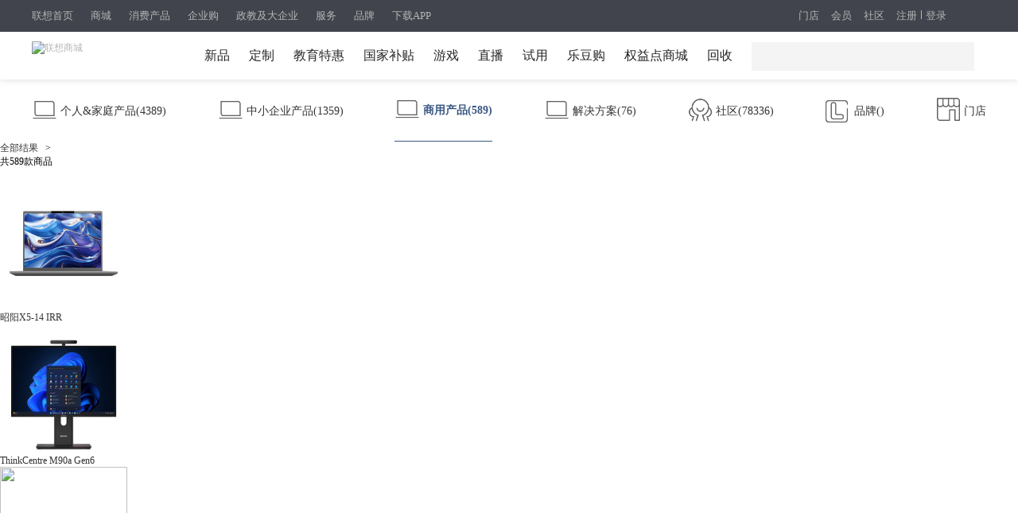

--- FILE ---
content_type: text/html;charset=UTF-8
request_url: https://s.lenovo.com.cn/search/?dcgType=product&sheetType=DATACENTER&source=fromwww&page=3&type=dataCenter&key=
body_size: 30265
content:
<!DOCTYPE html>
<html>
<head>
    <meta charset="utf-8"/>
    <title> 政教及大企业产品</title>
    
    <script src="https://m1.lefile.cn/lenovo_cms/js/config.js"></script>
    <link rel='stylesheet' href='//m1.lefile.cn/onelenovo_search/onelenovo_pc/css/onelenovo_pc_search.css?version=202503180.5378804854366033' />

<link rel='stylesheet' href='//m2.lefile.cn/onelenovo_search/onelenovo_pc/css/common.css?version=202503180.5013362111286406' />

    <link rel='stylesheet' href='//m1.lefile.cn/onelenovo_search/onelenovo_pc/css/onelenovoProductList.css?version=202503180.5736116777254405' />

    <script src='//m1.lefile.cn/onelenovo_search/onelenovo_wap/js/jquery-1.10.2.min.js?vertion=202503180.4395142448017726'></script>
<script src='//m2.lefile.cn/onelenovo_search/onelenovo_pc/js/common.js?vertion=202503180.5874648442382031'></script>
<script src='//m2.lefile.cn/onelenovo_search/onelenovo_pc/js/onelenovo_pc_search.js?vertion=202503180.07277965555518406'></script>

    <meta charset="utf-8"/>
    <meta http-equiv="Content-Type" content="text/html; charset=utf-8">
    <meta content="IE=edge,chrome=1" http-equiv="X-UA-Compatible">
    <meta http-equiv="X-UA-Compatible" content="IE=edge,chrome=1">

    <script type="text/javascript">
        try {
            var _trackDataType = 'web'; // 数据类型，pc端为Web
            var _trackData = _trackData || []; // 设置全局变量
            var _la_lenovo_website = 10000331; // 站点ID
            var laurl = "la.min.js"; // 采集js地址
        } catch (e) {
        }
    </script>
    <script src="https://m1.lefile.cn/le_sdk/stationMessage_sdk.js"></script>
    <script src="https://m1.lefile.cn/lenovo_cms/js/config.js"></script>
</head>

<body>

<header id="_header">
    

<link rel="stylesheet" href="//m7.lefile.cn/t_/zh/version/batch/ids/06516dfaeaa0ac70381ea00d2635763b_a45fa63be31ac6d73023dd9d1f295996_e69a91655f7a90afc828a802765a8609.css"/>
<div pageId='' pageUuid='61cb98c9-e711-4ad7-a9f9-a0be4d1dda83' type="0">
	<div layoutId='e6018c80-2af4-4d14-83d4-a0103bdeff99' id="041a0ad9-34f2-4215-93a7-8a06aedcc17a" order="1" layoutUuid='041a0ad9-34f2-4215-93a7-8a06aedcc17a' type='2' cssPath=''
  jsPath=''>
  <style>
    </style>
  <div class="cms_currency_layout cms_background_layout_041a0ad9-34f2-4215-93a7-8a06aedcc17a  " order='1' tplConfig
    dischargeComponent floorname="" data-newguy="">
    <div componentId='9a949c52-3965-4b50-b407-66f114c73d9c' componentUuid='0dc9feb3-8ebf-4fc5-8ed2-00ae95d66af8' type="3" componentAddSrc="css">

  <!-- 商城、会员、吐槽、搜索、详情pc、直播   以上均使用17导航数据 -->
  <script src="https://m1.lefile.cn/lenovo_detail_front/jquery-3.7.1.min.js"></script>
  <script src="https://m1.lefile.cn/lenovo_detail_front/jquery-migrate-3.4.0.min.js"></script>


  <link rel="stylesheet" href="https://m1.lefile.cn/myStatic/slidingVerification/css/jquery.slider.2.css" />
  <script src="https://m1.lefile.cn/??lenovo_passport/1.5.0/js/pp.rr2.min.js?"> </script>
  <script
    src="https://m1.lefile.cn/??myStatic/slidingVerification/js/aes.js,myStatic/slidingVerification/js/jquery.slider.2.js,myStatic/slidingVerification/js/uc2.js?">
    </script>
  <script src="//m1.lefile.cn/lenovo_cms/js/componentRender.js"></script>

  <div class="header_2018 clear_rx" siteHeaderDataType="17">
    <div class="pull_bg"></div>

    <div class="header_nav" style="display: block;">

      <div class="content">
        <div class="nav_box_20211215">
          <ul class="ul_nav">
            <li class="lis app_down">
              <a href="https://www.lenovo.com.cn/"  target="_blank"
                latag="latag_pc_商用官网顶部导航_一级导航_0_https://www.lenovo.com.cn/_联想首页">联想首页
              </a>
            </li>
            <li class="lis app_down">
              <a href="https://shop.lenovo.com.cn"  target="_blank"
                latag="latag_pc_商用官网顶部导航_一级导航_1_https://shop.lenovo.com.cn_商城">商城
              </a>
            </li>
            <li class="lis app_down">
              <a href="https://consumer.lenovo.com.cn/"  target="_blank"
                latag="latag_pc_商用官网顶部导航_一级导航_2_https://consumer.lenovo.com.cn/_消费产品">消费产品
              </a>
            </li>
            <li class="lis app_down">
              <a href="https://b.lenovo.com.cn/"  target="_blank"
                latag="latag_pc_商用官网顶部导航_一级导航_3_https://b.lenovo.com.cn/_企业购">企业购
              </a>
            </li>
            <li class="lis app_down">
              <a href="https://biz.lenovo.com.cn/"  target="_blank"
                latag="latag_pc_商用官网顶部导航_一级导航_4_https://biz.lenovo.com.cn/_政教及大企业">政教及大企业
              </a>
            </li>
            <li class="lis app_down">
              <a href="https://newsupport.lenovo.com.cn/"  target="_blank"
                latag="latag_pc_商用官网顶部导航_一级导航_5_https://newsupport.lenovo.com.cn/_服务">服务
              </a>
            </li>
            <li class="lis app_down">
              <a href="https://brand.lenovo.com.cn/"  target="_blank"
                latag="latag_pc_商用官网顶部导航_一级导航_6_https://brand.lenovo.com.cn/_品牌">品牌
              </a>
            </li>
            <li class="lis app_down">
              <span>下载APP</span>
              <img src="//p1.lefile.cn/fes/cms/2024/08/21/fg7p66r75pqj3itrscicytskiyt0nz801649.png">
            </li>
          </ul>
        </div>


        <div class="ur_r_html">

          <div class="ul_r_2018">
            <div class="hd-login-regist">
              <a href="javascript:;" class="regist_btn_new regist_zc" latag="latag_pc_header_login_注册">注册</a>
              <i class="vertical-line"></i>
              <a href="javascript:;" class="login" latag="latag_pc_header_login_登陆">登录</a>

              <i id="head_bubble" latag="latag_pc_header_新人气泡_注册"
                style="background-image: url('https://p2.lefile.cn/product/adminweb/2019/01/18/028da9e3-588c-4a8c-9ed7-e94a9c639a12.png');background-size: 157px 33px;background-repeat: no-repeat;">
                <a href="javascript:;" class="regist_btn_plat" latag="latag_pc_header_login_注册">
                  注册立即抽好礼
                  <img src="https://p2.lefile.cn/product/adminweb/2019/01/18/fbd80d7a-1078-42cd-9558-53e374aada77.png"
                    style="position: absolute;right: 7px;top: 8px;">
                </a>
              </i>

            </div>
            <div class="hd-login-show">
              <ul>
                <li class="user">
                  <span class="userNameNav"></span>
                  <img class="userLeve"
                    src="https://p3.lefile.cn/product/adminweb/2019/01/22/f1d4b5d5-b229-4bb5-93f4-7f0e64b274fe.png"
                    alt="">
                  <div class="myCenter">
                    <div class="top clear_rx" style="height: 110px;">
                      <a href="https://i.lenovo.com.cn/info/userinfo.jhtml?sts=e40e7004-4c8a-4963-8564-31271a8337d8"
                        target="_blank"
                        latag="latag_pc_header_mycenter_null_个人信息_https://i.lenovo.com.cn/info/userinfo.jhtml?sts=e40e7004-4c8a-4963-8564-31271a8337d8">
                        <img class="uer_img" src="https://i.app.lefile.cn/sdefault1477559405444.png" alt="">
                        <div class="blackgold-userimg-sign">
                          <img class="blackgold-sign-icon"
                            src="//p2.lefile.cn/fes/cms/2021/09/01/gl3nxyjuw4bjcbu3pl1uiwvcwvlm2o470712.png"></img>
                          <span class="blackgold-sign-txt">黑金VIP</span>
                        </div>
                      </a>
                      <div class="user_id">
                        <a href="https://i.lenovo.com.cn/info/userinfo.jhtml?sts=e40e7004-4c8a-4963-8564-31271a8337d8"
                          target="_blank"
                          latag="latag_pc_header_mycenter_null_个人信息_https://i.lenovo.com.cn/info/userinfo.jhtml?sts=e40e7004-4c8a-4963-8564-31271a8337d8">
                          <p class="noName"></p>
                        </a>

                        <div class="my-card-box">
                          <!-- 黑金卡 -->
                          <i class="my-black-card" style="display: none;"></i>

                          <!-- 会员等级展示 -->
                          <a href="https://membership.lenovo.com.cn/pc/" target="_blank"
                            class="black-href blackgold-title-icon">
                          </a>

                          <!-- 开通黑金 -->
                          <a class="mycard-subtitle-link new-card-type" href="https://membership.lenovo.com.cn/pc/"
                            target="_blank"
                            latag="latag_pc_header_mycenter_null_黑金权益_https://membership.lenovo.com.cn/pc/">
                          </a>

                          <!-- <a class="mycard-subtitle-blackgold-link" href="javascript:;"
                            latag="latag_pc_header_mycenter_null_查看超核权益_null_null">
                            <p class="mycard-subtitle-blackgold"></p>
                          </a> -->
                        </div>

                      </div>

                      <a href="javascript:;" target="_parent" class="logout"
                        latag="latag_pc_header_mycenter_null_login_退出登陆">退出登录</a>
                    </div>
                    <div class="mid clear_rx">
                      <ul>
                        <li>
                          <a href="https://i.lenovo.com.cn/ledou/list.jhtml?sts=e40e7004-4c8a-4963-8564-31271a8337d8"
                            target="_blank"
                            latag="latag_pc_header_mycenter_null_我的乐豆_https://i.lenovo.com.cn/ledou/list.jhtml?sts=e40e7004-4c8a-4963-8564-31271a8337d8">
                            <div style="font-size: 17px;font-weight: 600;color: #545B5A;" class="userledou">暂无数据</div>
                            <span>乐豆</span>
                          </a>
                        </li>
                        <li>
                          <a href="https://shop.lenovo.com.cn/mycenter/mycoupon.html" target="_blank"
                            latag="latag_pc_header_mycenter_null_我的优惠券_https://shop.lenovo.com.cn/mycenter/mycoupon.html">
                            <div style="font-size: 17px;font-weight: 600;color: #545B5A;" class="usercoupon">暂无数据</div>
                            <span>优惠券</span>
                          </a>
                        </li>
                        <li style="display:none;">
                          <a href="https://shop.lenovo.com.cn/consumptionPoint/list.html" target="_blank"
                            latag="latag_pc_header_mycenter_null_我的积分_https://shop.lenovo.com.cn/consumptionPoint/list.html">
                            <div style="font-size: 17px;font-weight: 600;color: #545B5A;" class="userScore">暂无数据</div>
                            <span>消费积分</span>
                          </a>
                        </li>
                        <li>
                          <a href="https://membership.lenovo.com.cn/pc/" target="_blank"
                            latag="latag_pc_header_mycenter_null_成长值_https://membership.lenovo.com.cn/pc/">
                            <div style="font-size: 17px;font-weight: 600;color: #545B5A;" class="userGrowth">暂无数据</div>
                            <span>成长值</span>
                          </a>
                        </li>
                      </ul>
                    </div>
                    <div class="bottom">
                      <ul>
                        <li>
                          <a href="https://buy.lenovo.com.cn/order/index.html" target="_blank"
                            latag="latag_pc_header_mycenter_null_我的订单_https://buy.lenovo.com.cn/order/index.html">
                            <img
                              src="https://p3.lefile.cn/product/adminweb/2018/12/29/208ff503-1712-463c-a7a2-6abe09ac064e.png"
                              alt="">
                            <span>我的订单</span>
                          </a>
                        </li>
                        <li>
                          <a href="https://membership.lenovo.com.cn/pc/" target="_blank"
                            latag="latag_pc_header_mycenter_null_会员中心_https://membership.lenovo.com.cn/pc/">
                            <img
                              src="https://p4.lefile.cn/product/adminweb/2018/12/29/d3da30f6-cd3e-4120-8db2-712c95ba4fff.png"
                              alt="">
                            <span>会员中心</span>
                          </a>
                        </li>
                        <li>
                          <a href="https://club.lenovo.com.cn/home.php?mod=space" target="_blank"
                            latag="latag_pc_header_mycenter_null_我的社区_https://club.lenovo.com.cn/space-uid-12724977.html">
                            <img
                              src="https://p2.lefile.cn/product/adminweb/2018/12/29/1e768e9d-2fd2-46d0-8f52-f2f388f71620.png"
                              alt="">
                            <span>我的社区</span>
                          </a>
                        </li>
                        <li>
                          <a href="https://newsupport.lenovo.com.cn/" target="_blank"
                            latag="latag_pc_header_mycenter_null_我的服务_https://newsupport.lenovo.com.cn/">
                            <img
                              src=" https://p3.lefile.cn/product/adminweb/2018/12/29/36f85303-ab0d-4ef6-a48b-6bd8594f7068.png"
                              alt="">
                            <span>我的服务</span>
                          </a>
                        </li>
                      </ul>
                    </div>
                  </div>

                  <div class="enterpriseCenter">
                    <div class="top" style="height: 94px;">
                      <a class="biz-tag"
                        href="https://b.lenovo.com.cn/info/userinfo.jhtml?sts=e40e7004-4c8a-4963-8564-31271a8337d8"
                        target="_blank"
                        latag="latag_pc_header_mycenter_null_个人信息_https://b.lenovo.com.cn/info/userinfo.jhtml?sts=e40e7004-4c8a-4963-8564-31271a8337d8">
                        <img class="uer_img" src="https://i.app.lefile.cn/sdefault1477559405444.png" alt="">
                      </a>
                      <div class="user_id">
                        <a class="biz-tag"
                          href="https://b.lenovo.com.cn/info/userinfo.jhtml?sts=e40e7004-4c8a-4963-8564-31271a8337d8"
                          target="_blank"
                          latag="latag_pc_header_mycenter_null_个人信息_https://b.lenovo.com.cn/info/userinfo.jhtml?sts=e40e7004-4c8a-4963-8564-31271a8337d8">
                          <div class="company-info">联想（北京）有限公司</div>
                        </a>
                        <a class="biz-tag"
                          href="https://b.lenovo.com.cn/info/userinfo.jhtml?sts=e40e7004-4c8a-4963-8564-31271a8337d8"
                          target="_blank"
                          latag="latag_pc_header_mycenter_null_等级权益_https://b.lenovo.com.cn/info/userinfo.jhtml?sts=e40e7004-4c8a-4963-8564-31271a8337d8">
                          <div class="default-biz-tag">
                            <span class="noName">lenovo</span>
                            <div class="applyVip">直升钻石会员
                              <img class="r-arrow"
                                src="https://p3.lefile.cn/product/adminweb/2020/09/14/5d061b26-9322-4ea6-90a7-6a4e63773c49.png"
                                alt="">
                            </div>
                          </div>
                          <div class="biz-huicai-tag">
                            <span class="huicai-enterprice">企业用户</span>
                            <span class="huicai-registed">已认证</span>
                          </div>
                        </a>

                      </div>
                      <a href="javascript:;" target="_parent" class="logout"
                        latag="latag_pc_header_mycenter_null_login_退出登陆">退出登录</a>
                    </div>
                    <div class="card-item principal-info">
                
                      <div class="principal-inner-info rz-btn-outer">
                        <span class="songledou">送专属权益</span>
                        <!-- 未认证 -->
                        <div class="rz-btn">
                          <!-- <img class="left-img"
                            src="https://p4.lefile.cn/product/adminweb/2020/09/14/ae1dd6e9-9bda-4e34-b62d-59d782b370ba.png"
                            alt=""> -->
                          <span class="principal-text">认证企业采购负责人</span>
                          <!-- <img class="r-arrow"
                            src="https://p3.lefile.cn/product/adminweb/2020/09/14/5d061b26-9322-4ea6-90a7-6a4e63773c49.png"
                            alt=""> -->
                          <img class="r-arrow" src="https://p2.lefile.cn/fes/cms/2022/10/17/rightSan.png" alt="">
                        </div>
                      </div>

                      <!-- 审核中 -->
                      <div class="principal-inner-info sh-btn">
                        <img class="left-img"
                          src="https://p2.lefile.cn/product/adminweb/2020/09/15/b97bac53-f21a-47d5-b71a-e2bf5fe2d8bc.png"
                          alt="">
                        <span class="principal-text">企业采购负责人</span>
                        <span class="sh-status">审核中</span>
                      </div>

                      <!-- 待激活 -->
                      <div class="principal-inner-info mail-btn-box">
                        <span class="mail-btn">
                          <img class="left-img"
                            src="https://p2.lefile.cn/product/adminweb/2020/09/15/b97bac53-f21a-47d5-b71a-e2bf5fe2d8bc.png"
                            alt="">
                          <span class="principal-text">待激活企业采购负责人 </span>
                          <img class="right-img"
                            src="https://p2.lefile.cn/product/adminweb/2020/10/14/caacfccd-453e-4baf-ab1a-4f681b443e2f.png"
                            alt="">
                        </span>
                        <span class="send-mail">发送激活邮件</span>
                        <span class="down-time">已发送 60</span>
                      </div>

                      <!-- 已认证企业采购负责人 -->
                      <div class="principal-inner-info success-btn-box">
                        <span class="success-btn">
                          <img class="left-img" src="https://p4.lefile.cn/fes/cms/2022/10/17/certified.png" alt="">
                          <!-- <img class="left-img"
                            src="https://p3.lefile.cn/product/adminweb/2020/09/15/a73758e4-97d4-4fca-a3dc-1d2ef445b0dc.png"
                            alt=""> -->
                          <span class="principal-text">企业采购负责人</span>
                        </span>
                        <!-- <span class="authenticated">已认证</span> -->
                        <span class="modify-btn">修改信息</span>
                      </div>

                    </div>
                    <div class="mid">
                      <ul>
                        <li class="usernopayorder">
                          <a href="https://biz.lenovo.com.cn/order/index.html?orderStatus=0" class="usernopayorder-link">
                            <div class="usernopayorder-count">0</div>
                            <span class="usernopayorder-span">待支付订单</span>
                          </a>
                        </li>
                        <li class="userunreceiveorder">
                          <a href="https://biz.lenovo.com.cn/order/index.html?orderStatus=2" class="userunreceive-link">
                            <div class="userunreceive-count">0</div>
                            <span class="userunreceiveorder-span">待收货订单</span>
                          </a>
                        </li>
                        <li class="userledouBox">
                          <a href="https://i.lenovo.com.cn/ledou/list.jhtml?sts=e40e7004-4c8a-4963-8564-31271a8337d8"
                            target="_blank"
                            latag="latag_pc_header_mycenter_null_我的乐豆_https://i.lenovo.com.cn/ledou/list.jhtml?sts=e40e7004-4c8a-4963-8564-31271a8337d8">
                            <div style="font-size: 17px;font-weight: 600;color: #fff;" class="userledou">暂无数据</div>
                            <span>乐豆</span>
                          </a>
                        </li>

                        <li class="usercouponBox">
                          <a href="https://b.lenovo.com.cn/membercenter/mycoupon/index.html" target="_blank"
                            latag="latag_pc_header_mycenter_null_我的优惠券_https://b.lenovo.com.cn/membercenter/mycoupon/index.html">
                            <div style="font-size: 17px;font-weight: 600;color: #fff;" class="usercoupon">暂无数据</div>
                            <span>优惠券</span>
                          </a>
                        </li>

                        <li class="userScoreBox">
                          <div class="ordinary-box">
                            <a href="https://shop.lenovo.com.cn/consumptionPoint/list.html" target="_blank"
                              latag="latag_pc_header_mycenter_null_消费积分_https://shop.lenovo.com.cn/consumptionPoint/list.html">
                              <div style="font-size: 17px;font-weight: 600;color: #fff;" class="userScore">暂无数据</div>
                              <span class="name">消费积分</span>
                            </a>
                          </div>
                          <div class="company-box">
                            <a href="https://b.lenovo.com.cn/membercenter/order/index.html" target="_blank"
                              latag="latag_pc_header_mycenter_null_累计消费_https://b.lenovo.com.cn/membercenter/order/index.html">
                              <div style="font-size: 17px;font-weight: 600;color: #fff;" class="companyScore">暂无数据</div>
                              <span class="companyScoreName">累计消费（元）</span>
                            </a>
                          </div>
                        </li>

                        <li class="userGrowthBox">
                          <div class="ordinary-box" style="display:none;">
                            <a href="https://membership.lenovo.com.cn/pc/" target="_blank"
                              latag="latag_pc_header_mycenter_null_成长值_https://membership.lenovo.com.cn/pc/">
                              <div style="font-size: 17px;font-weight: 600;color: #fff;" class="userGrowth ">暂无数据</div>
                              <span class="name">成长值</span>
                            </a>
                          </div>

                          <div class="company-box">
                            <a href="https://b.lenovo.com.cn/activity/qyghyqy.html" target="_blank"
                              latag="latag_pc_header_mycenter_null_当前等级_https://b.lenovo.com.cn/activity/qyghyqy.html">
                              <div style="font-size: 17px;font-weight: 600;color: #fff;" class="companyGrowth ">暂无数据
                              </div>
                              <span class="companyGrowthName">当前等级</span>
                            </a>
                          </div>
                        </li>

                        <li class="customer-service" style="display:none;">
                          <div class="ordinary-box">
                            <a href="https://lecs.lenovo.com.cn/chat.html?skc=30053&ticket=fd99c0db-0720-4512-a570-5bfaae21557a"
                              target="_blank"
                              latag="latag_pc_header_mycenter_null_立即咨询_https://lecs.lenovo.com.cn/chat.html?skc=30053&ticket=fd99c0db-0720-4512-a570-5bfaae21557a">
                              <div style="font-size: 17px;font-weight: 600;color: #fff;" class="userGrowth ">立即咨询</div>
                              <span class="name">专属客服</span>
                            </a>
                          </div>
                        </li>

                        <li class="discount-box" style="display:none;">
                          <div class="ordinary-box">
                            <a href="https://biz.lenovo.com.cn/membercenter/benefit-amount/index.html"
                              target="_blank"
                              latag="latag_pc_header_mycenter_null_惠享金_https://biz.lenovo.com.cn/membercenter/benefit-amount/index.html">
                              <div style="font-size: 17px;font-weight: 600;color: #fff;" class="discount">暂无数据</div>
                              <span class="name">惠享金</span>
                            </a>
                          </div>
                        </li>
                      </ul>
                    </div>

                    <div class="bottom">
                      <ul>
                        <li class="my-order">
                          <a href="https://b.lenovo.com.cn/membercenter/order/index.html" target="_blank"
                            latag="latag_pc_header_mycenter_null_我的订单_https://b.lenovo.com.cn/membercenter/order/index.html">
                            <img src="https://p3.lefile.cn/fes/cms/2025/03/24/2sx8rywyaby4l0gose242dxkq2gyra769359.png"
                              alt="">
                            <span>我的订单</span>
                          </a>
                        </li>
                        <li class="work-platform">
                          <a href="https://biz.lenovo.com.cn/membercenter/workbentch/index.html" target="_blank"
                            class="workplatform-a">
                            <img class="workplatform-img"
                              src="https://p4.lefile.cn/fes/cms/2025/03/24/gh95j3mcl5vuhbty2msof4v63qmz6q706818.png"
                              alt="">
                            <span class="workplatform-span">工作台</span>
                          </a>
                        </li>
                        <li class="invoice-mgm">
                          <a href="https://biz.lenovo.com.cn/invoice/lenovopc.html" class="invoice-link">
                            <img class="invoice-img"
                              src="https://p3.lefile.cn/fes/cms/2025/03/24/dq0ystsxsctqrkbjlwx447qbi1b0ec591592.png"
                              alt="">
                            <span class="invoice-span">发票管理</span>
                          </a>
                        </li>
                        <li class="personalservice">
                          <a href="https://lecs.lenovo.com.cn/chat.html?skc=30053&ticket=fd99c0db-0720-4512-a570-5bfaae21557a"
                            class="personalservice-link">
                            <img src="https://p4.lefile.cn/fes/cms/2025/03/24/wwitrc93wjme3qmgmvj18nf4ziyf8f836196.png"
                              alt="" class="personalservice-img">
                            <span class="personalservice-span">专属客服</span>
                          </a>
                        </li>
                        <li class="user-center">
                          <a href="https://b.lenovo.com.cn/membercenter/workbentch/index.html" target="_blank"
                            latag="latag_pc_header_mycenter_null_会员中心_https://b.lenovo.com.cn/membercenter/workbentch/index.html">
                            <img
                              src="https://p4.lefile.cn/product/adminweb/2018/12/29/d3da30f6-cd3e-4120-8db2-712c95ba4fff.png"
                              alt="">
                            <span>会员中心</span>
                          </a>
                        </li>
                        <li class="social-place">
                          <a href="https://club.lenovo.com.cn/home.php?mod=space" target="_blank"
                            latag="latag_pc_header_mycenter_null_我的社区_https://club.lenovo.com.cn/space-uid-12724977.html">
                            <img
                              src="https://p2.lefile.cn/product/adminweb/2018/12/29/1e768e9d-2fd2-46d0-8f52-f2f388f71620.png"
                              alt="">
                            <span>我的社区</span>
                          </a>
                        </li>
                        <li class="special-service">
                          <a href="https://newsupport.lenovo.com.cn/" target="_blank"
                            latag="latag_pc_header_mycenter_null_我的服务_https://newsupport.lenovo.com.cn/">
                            <img
                              src=" https://p3.lefile.cn/product/adminweb/2018/12/29/36f85303-ab0d-4ef6-a48b-6bd8594f7068.png"
                              alt="">
                            <span>我的服务</span>
                          </a>
                        </li>
                      </ul>
                    </div>
                  </div>

                </li>
                <li class="msg_heaer">
                  <img src="https://p2.lefile.cn/product/adminweb/2019/01/03/be5b01b9-8948-42c1-8a82-6c4872a62e21.png"
                    alt="">
                </li>
                <li class="car">
                  <a href="https://buy.lenovo.com.cn/cart/index.html" target="_blank" class="shop-cart-a"
                    latag="latag_pc_header_mycenter_null_购物车_https://buy.lenovo.com.cn/cart/index.html">
                    <img src="https://p2.lefile.cn/product/adminweb/2019/01/18/9f0e8935-982b-4ca9-8772-28da55bd3c5e.png"
                      alt="">
                    <span class="top_cart_count"></span>
                  </a>
                </li>

              </ul>

            </div>
            <div class="phone">
              <img src="https://p1.lefile.cn/product/adminweb/2019/01/18/c8f87ce8-1e14-4bb3-854e-f86af0f07072.png"
                alt="">
              <div class="phone_hov">
                <ul>
                  <li style="border-bottom: 1px solid #efefef;
                  background: transparent; 
                  background-image:url(//p1.lefile.cn/fes/cms/2024/08/21/fg7p66r75pqj3itrscicytskiyt0nz801649.png);
                  background-repeat: no-repeat;
                  background-size: 100%;">
                  </li>
                </ul>
              </div>
            </div>
          </div>
        </div>
        <div class="ul_r">
          <a href="https://mall.lenovo.com.cn/"  target="_blank"
            latag="latag_pc_商用官网顶部导航_一级导航_7_https://mall.lenovo.com.cn/_门店">门店
          </a>
          <a href="https://membership.lenovo.com.cn/pc/"  target="_blank"
            latag="latag_pc_商用官网顶部导航_一级导航_8_https://membership.lenovo.com.cn/pc/_会员">会员
          </a>
          <a href="https://club.lenovo.com.cn/"  target="_blank"
            latag="latag_pc_商用官网顶部导航_一级导航_9_https://club.lenovo.com.cn/_社区">社区
          </a>
        </div>
      </div>
    </div>

    <div class="header_box fixTop">
      <div id="lenovo_logo">
        <div id="public_head_logo">
          <a href="" target="_parent" latag="latag_pc_logo">
            <img class="publicheader-logo0"
              src="https://p4.lefile.cn/fes/cms/2021/09/24/skz7mq0zavm0hd8xfaq0nrofxcwje3959207.png"
              alt="联想商城">
            <img class="publicheader-logo1"
              src="https://p4.lefile.cn/fes/cms/2021/09/24/skz7mq0zavm0hd8xfaq0nrofxcwje3959207.png"
              alt="联想商城"
              style="display: none;">
          </a>
        </div>
      </div>

      <ul class="ul nav_ul">

        <li class="lis nav2_li">
          <a href="https://shop.lenovo.com.cn/page/newarrival/xpzx.html" class="ass"  target="_blank"
latag="latag_pc_二级导航_导航类目_1_https://shop.lenovo.com.cn/page/newarrival/xpzx.html_新品"
            >新品
          </a>


        </li>

        <li class="lis nav2_li">
          <a href="https://activity.lenovo.com.cn/dingzhi.html?pmf_group=in-push&amp;pmf_medium=gw-icon&amp;pmf_source=Z00028941T000" class="ass"  target="_blank"
latag="latag_pc_二级导航_导航类目_2_https://activity.lenovo.com.cn/dingzhi.html?pmf_group=in-push&amp;pmf_medium=gw-icon&amp;pmf_source=Z00028941T000_定制"
            >定制
          </a>


        </li>

        <li class="lis nav2_li">
          <a href="https://shop.lenovo.com.cn/page/xs/jyth.html" class="ass"  target="_blank"
latag="latag_pc_二级导航_导航类目_3_https://shop.lenovo.com.cn/page/xs/jyth.html_教育特惠"
            >教育特惠
          </a>


        </li>

        <li class="lis nav2_li">
          <a href="https://activity.lenovo.com.cn/tsyx/bt.html" class="ass"  target="_blank"
latag="latag_pc_二级导航_导航类目_4_https://activity.lenovo.com.cn/tsyx/bt.html_国家补贴"
            >国家补贴
          </a>


        </li>

        <li class="lis nav2_li">
          <a href="https://shop.lenovo.com.cn/page/game/game.html" class="ass"  target="_blank"
latag="latag_pc_二级导航_导航类目_5_https://shop.lenovo.com.cn/page/game/game.html_游戏"
            >游戏
          </a>


        </li>

        <li class="lis nav2_li">
          <a href="https://shop.lenovo.com.cn/page/live/list.html" class="ass"  target="_blank"
latag="latag_pc_二级导航_导航类目_6_https://shop.lenovo.com.cn/page/live/list.html_直播"
            >直播
          </a>


        </li>

        <li class="lis nav2_li">
          <a href="https://shop.lenovo.com.cn/stryoutnew/index.html" class="ass"  target="_blank"
latag="latag_pc_二级导航_导航类目_7_https://shop.lenovo.com.cn/stryoutnew/index.html_试用"
            >试用
          </a>


        </li>

        <li class="lis nav2_li">
          <a href="https://shop.lenovo.com.cn/page/jf/jfsc.html" class="ass"  target="_blank"
latag="latag_pc_二级导航_导航类目_8_https://shop.lenovo.com.cn/page/jf/jfsc.html_乐豆购"
            >乐豆购
          </a>


        </li>

        <li class="lis nav2_li">
          <a href="https://activity.lenovo.com.cn/sales/quanyidian.html" class="ass"  target="_blank"
latag="latag_pc_二级导航_导航类目_9_https://activity.lenovo.com.cn/sales/quanyidian.html_权益点商城"
            >权益点商城
          </a>


        </li>

        <li class="lis nav2_li">
          <a href="https://shop.lenovo.com.cn/page/oldfornew/oldfornew.html" class="ass"  target="_blank"
latag="latag_pc_二级导航_导航类目_10_https://shop.lenovo.com.cn/page/oldfornew/oldfornew.html_回收"
            >回收
          </a>


        </li>

      </ul>
      <div class="ul_r_box"></div>

      <!-- 搜索 -->
      <div class="search_btn">
        <img src="https://p4.lefile.cn/product/adminweb/2018/12/29/f26ff743-3f82-4072-b27a-193f0e9ad675.png" alt="">
      </div>

      <div class="search think_search_header">
        <a href="javascript:;" class="serch_box_img_btn" latag="latag_pc_search_搜索框_搜索按钮_null_null">搜索</a>
        <div class="logo_text">
          <div class="search_box think_search_header">
            <div style="display: none">
              <object id="plugin0" type="application/x-rloader">
                <param name="onload" value="pluginLoaded" />
              </object>
              <a href="http://support.lenovo.com.cn/lenovo/wsi/Modules/NewDrive.aspx" target="_blank"
                id="btn_open_driver_win" style="display: none;"></a>
            </div>

            <div class="search_input_bg"></div>
            <a tag='searchButton' class="serch_box_img" latag="latag_pc_search_confirm"><span></span></a>
            <input type="text" class="searc" tag="searchInput" latag="latag_pc_search_keyword" />
            <i id="remove_keyword"></i>
            <ul class="resou_keyword">
            </ul>
            <div id="suggestContainer"></div>
          </div>

        </div>
        <div class="search_colse">
          <img src="https://p3.lefile.cn/product/adminweb/2018/12/29/dc5504f9-d4f7-4aea-b3ff-6a6bda557f8c.png" alt="">
        </div>


      </div>

    </div>

    <script src="//m2.lefile.cn/lenovo_pc_search_common/js/lenovo_search_header.min.js"> </script>
  </div>
  <div class="hold_header"></div>

  <!--右侧导航栏-->
  <div class="sort">
    <div class="sort-list">
      <ul>
        <li class="firstLevel" style="display: block">


          <a href="javascript:;"  class="sort-list-item" target="_parent"
            latag="latag_pc_右侧导航_一级菜单_0_null_热线">
            <img src="//p1.lefile.cn/fes/cms/2021/11/18/rpgk29e55p0cjid9ez4cuz8ewznrxn514984.png" alt="">
          </a>
          <a href="javascript:;"  class="sort-list-item" target="_parent" style="display: none;"
            latag="latag_pc_右侧导航_一级菜单_0_null_热线">
            <img src="//p3.lefile.cn/fes/cms/2021/11/18/6noe5m3wannox2apbgegy7iwppyz48701133.png" alt="">
          </a>
          <ul class="list">
            <a class="pop-img1" href="javascript:;" style="display: inline;" target=""
              latag="latag_pc_右侧导航_二级菜单_0_null_产品技术工程师热线">
              <img src="//p4.lefile.cn/fes/cms/2022/04/01/fixy7z2a045dltijm5va2ba0zx6o15279741.png" alt="">
            </a>
            <a class="pop-img2" href="javascript:;" style="display: none;" target=""
              latag="latag_pc_右侧导航_二级菜单_0_null_产品技术工程师热线">
              <img src="//p2.lefile.cn/fes/cms/2022/04/01/nffhia2ksgz73eflv1g3y61l8dgyb1325363.png" alt="">
            </a>
            <a class="pop-img1" href="javascript:;" style="display: inline;" target=""
              latag="latag_pc_右侧导航_二级菜单_1_null_商城购买咨询">
              <img src="//p1.lefile.cn/fes/cms/2022/07/06/lc6e5tu9fq8homdlygjp7rm6jdop5j286437.jpg" alt="">
            </a>
            <a class="pop-img2" href="javascript:;" style="display: none;" target=""
              latag="latag_pc_右侧导航_二级菜单_1_null_商城购买咨询">
              <img src="//p4.lefile.cn/fes/cms/2022/07/06/dmklsri5580icep0bwnsxqta57kpwd679569.jpg" alt="">
            </a>
          </ul>
        </li>
        <li class="firstLevel" style="display: block">


          <a href="https://lecs.lenovo.com.cn/"  class="sort-list-item" target="_blank"
            latag="latag_pc_右侧导航_一级菜单_1_https://lecs.lenovo.com.cn/_咨询">
            <img src="//p1.lefile.cn/fes/cms/2025/10/20/50z28vxv0m8xogl4uy0kjpnz1pfe3c035989.jpg" alt="">
          </a>
          <a href="https://lecs.lenovo.com.cn/"  class="sort-list-item" target="_blank" style="display: none;"
            latag="latag_pc_右侧导航_一级菜单_1_https://lecs.lenovo.com.cn/_咨询">
            <img src="//p3.lefile.cn/fes/cms/2025/10/20/4h4gnqksch94pehlf5dtxu6ey6glp4447791.jpg" alt="">


          </a>
          <ul class="list">
            <a class="pop-img1" href="javascript:;" style="display: inline;" target=""
              latag="latag_pc_右侧导航_二级菜单_0_null_售前咨询">
              <img src="//p2.lefile.cn/fes/cms/2021/11/18/7x0k8ik06zcqjoyj6wgjbode2osh4u969060.png" alt="">
            </a>
            <a class="pop-img2" href="javascript:;" style="display: none;" target=""
              latag="latag_pc_右侧导航_二级菜单_0_null_售前咨询">
              <img src="//p1.lefile.cn/fes/cms/2021/11/18/3lz8w6ivijgagklai1aw9jj7rf3od1685267.png" alt="">
            </a>
          </ul>
        </li>
        <li class="firstLevel" style="display: block">


          <a href="javascript:;"  class="sort-list-item" target="_parent"
            latag="latag_pc_右侧导航_一级菜单_2_null_APP专享">
            <img src="//p1.lefile.cn/fes/cms/2021/11/18/gk8hllzfjk049hrmhzennvh9sh03ib438425.png" alt="">
          </a>
          <a href="javascript:;"  class="sort-list-item" target="_parent" style="display: none;"
            latag="latag_pc_右侧导航_一级菜单_2_null_APP专享">
            <img src="//p2.lefile.cn/fes/cms/2021/11/18/hg07yka73z8h2md1k5k1yp3vx84r6n953658.png" alt="">
          </a>
          <ul class="list">
            <a class="pop-img1" href="javascript:;" style="display: inline;" target=""
              latag="latag_pc_右侧导航_二级菜单_0_null_APP专享">
              <img src="//p1.lefile.cn/fes/cms/2025/03/21/cc7rhde7bcq9tz8qwwxrhu5nw2tu3g377335.jpg" alt="">
            </a>
          </ul>
        </li>
        <li class="firstLevel" style="display: block">


          <a href="https://c.lenovo.com.cn/tucao/lenovo/tucao.html"  class="sort-list-item" target="_blank"
            latag="latag_pc_右侧导航_一级菜单_3_https://c.lenovo.com.cn/tucao/lenovo/tucao.html_吐槽">
            <img src="//p2.lefile.cn/fes/cms/2022/04/01/uwvmvtszm9zabuoajqf49jwpztu605300884.png" alt="">
          </a>
          <a href="https://c.lenovo.com.cn/tucao/lenovo/tucao.html"  class="sort-list-item" target="_blank" style="display: none;"
            latag="latag_pc_右侧导航_一级菜单_3_https://c.lenovo.com.cn/tucao/lenovo/tucao.html_吐槽">
            <img src="//p3.lefile.cn/fes/cms/2022/04/01/m3gvd1j97ejneroqxlczlrz0sqj5ri536853.png" alt="">


          </a>
          <ul class="list">
          </ul>
        </li>
        <li class="firstLevel" style="display: block">


          <a href="https://lenovouuee.wjx.cn/vm/YLkgD8M.aspx "  class="sort-list-item" target="_blank"
            latag="latag_pc_右侧导航_一级菜单_4_https://lenovouuee.wjx.cn/vm/YLkgD8M.aspx _有奖调研">
            <img src="//p1.lefile.cn/fes/cms/2022/04/01/8umvhtyukxemz1p2vq1yo5c3sopu85703492.png" alt="">
          </a>
          <a href="https://lenovouuee.wjx.cn/vm/YLkgD8M.aspx "  class="sort-list-item" target="_blank" style="display: none;"
            latag="latag_pc_右侧导航_一级菜单_4_https://lenovouuee.wjx.cn/vm/YLkgD8M.aspx _有奖调研">
            <img src="//p3.lefile.cn/fes/cms/2022/04/01/7ww5fagz71s7noo47by6szu4n1y6az548184.png" alt="">


          </a>
          <ul class="list">
          </ul>
        </li>

        <!-- 企业购-购物车图标-->
        <li class="firstLevel shop-cart">
          <a href="javascript:;" class="sort-list-item shop-cart-item">
            <i class="shop-cart-num">0</i>
            <img src="https://p4.lefile.cn/fes/cms/2022/02/15/bdf8xwarfegcq94nrcah7fru6bie8f994693.png" alt="">
          </a>
          <a href="https://buy.lenovo.com.cn/cart/index.html?ticket=50690e2e-bf8e-4aeb-a8b1-7a03537d1927"
            latag="latag_pc_header_rightNav_购物车_https://buy.lenovo.com.cn/cart/index.html?ticket=50690e2e-bf8e-4aeb-a8b1-7a03537d1927"
            target="_blank" class="sort-list-item  shop-cart-a" style="display: none;">
            <img src="https://p3.lefile.cn/fes/cms/2022/02/15/zjp7x2qq65ixfzmjkslujwrln5619w815717.png" alt="">
          </a>
        </li>

        <!-- 企业购-机型对比图标 -->
        <li class="firstLevel machine-contrast">
          <a href="javascript:;" class="sort-list-item shop-cart-item">
            <img src="https://p3.lefile.cn/fes/cms/2022/02/15/q2yuw6cn5pvifndm3zhxec47akw5ew685522.png" alt="">
          </a>
          <a href="javascript:;" class="sort-list-item" style="display: none;">
            <img src="https://p2.lefile.cn/fes/cms/2022/02/15/ibolpxre1wnn4r44xassk7nadun6ph254123.png" alt="">
          </a>
        </li>

        <li class="firstLevel" id="goTop">
          <a href="javascript:;" class="sort-list-item">
            <img src="https://p4.lefile.cn/fes/cms/2024/07/02/v8siswctj3g5bkdgpkv0c899soq6ri693857.png" alt="">
          </a>
          <a href="javascript:;" class="sort-list-item" style="display: none;">
            <img src="https://p4.lefile.cn/fes/cms/2024/07/02/v8siswctj3g5bkdgpkv0c899soq6ri693857.png" alt="">
          </a>
        </li>
      </ul>
    </div>
  </div>
  <div style="text-align:center;clear:both">
  </div>

  <!-- 黑金权益二维码弹窗 -->
  <div class="black-gold-cover-erweima">
    <div class="blackgold-erweima-wrap">
      <i class="blackgold-erweima-close"></i>
      <p class="blackgold-erweima-title">扫一扫查看属于您的</p>
      <p class="blackgold-erweima-title" style="margin-top: 0">黑金特权</p>
      <img src="//p3.lefile.cn/fes/cms/2021/09/02/bxyzijshf6wtyn79yxgqugr1n2gb1c515111.png" alt=""
        class="blackgold-erweima-img-uat">
      <img src="//p3.lefile.cn/fes/cms/2021/09/02/bxyzijshf6wtyn79yxgqugr1n2gb1c515111.png" alt=""
        class="blackgold-erweima-img-pro">
    </div>
    <div class="blackgold-cover"></div>
  </div>

  <!-- 隐私弹窗 -->
  <div class="privacyDialogBox privacyDialogBox20211021">
    <div class="privacyDialogWraper">
      <i class="privacyDialogClose"></i>
      <h3 class="privacyDialogTitle">联想账号用户注册协议</h3>
      <p class="privacyDialogDescription">
        请您仔细阅读以下条款及援引的相关条款，其中包含对您使用联想账号有重要影响的条款，您同意后方可使用联想账号及相关功能。您在使用过程中可随时通过访问“<a
          href="https://www.lenovo.com.cn/statement/register_protocol.html"
          target="_blank">用户注册协议</a>”页面了解《联想账号用户注册协议》详情及其更新。
      </p>
      <div class="privacyDialogMain">
        <div class="privacyDialogInfo">
          <p>最新更新：2024年9月12日</p>

          <div class="privacyDialogInfo_item">
            <p>
              欢迎注册联想账户！注册联想账户将成为联想会员，即有机会参与联想的各种用户回馈、获得共享信息及其他会员专属服务（统称为“服务”）。本协议及援引的其他条款（“本协议”）构成您与联想（北京）有限公司和/或其关联公司（“联想”）就您注册和使用联想账户达成的有法律约束力的协议。
            </p>
            <p>
              如您希望注册联想账号成为联想会员，享有本网站有关联想会员的专属权益及相关服务，请仔细阅读并确认您完全同意本协议。
            </p>
          </div>
          <div class="privacyDialogInfo_item">
            <p>以下条款是本协议的组成部分：</p>
            <p>
            <div>（1）联想网站 <a href="https://shop.lenovo.com.cn/investor/html/legal.html" target="_blank"><strong
                  style="color:#ef1e0b">使用条款</strong></a></div>
            <div>（2）<a href="https://www.lenovo.com.cn/statement/privacy.html?tab=1" target="_blank"><strong
                  style="color:#ef1e0b">联想网站隐私政策</strong></a></div>
            </p>
          </div>
          <div class="privacyDialogInfo_item">
            <h5>请点击以上链接或联想网站下方链接阅读完整条款，同意本协议视为您确认已经了解并同意以上条款的所有内容。</h5>
            <h5>1.0接受本协议</h5>
            <p>
              如您不同意本协议条款或无权签署本协议，请不要注册账户或使用相关服务。您注册账户或以其他方式使用服务，即表明您完全了解并接受本协议。
            </p>
            <p>
              联想账户只能由有能力达成具有法律约束力合同的人士注册和使用。您应确保您已年满18岁并具有达成有法律约束力协议的完全行为能力。如您未达到法定成人年龄，您应确保本协议是由您的父母或监护人代表您签署确认的。如您代表他人（例如，某个公司或机构）确认接受本协议，您声明并保证您已获得了充分的授权并有资格这样做。
            </p>
            <p>如您不符合上述条件，我们有权拒绝您注册和使用联想账户。</p>
            <p>
              本文件包含了适用于联想账户注册和使用的基本条款。使用某些联想服务需适用某些特别条款。这些特别条款将随同相关服务说明提供，您注册或使用这些服务，这些特别条款将成为本协议的一部分。如特别条款与基本条款不一致，则仅就这些特定服务而言，特别条款将优先适用。
            </p>
          </div>

          <div class="privacyDialogInfo_item">
            <h5>2.0账号注册</h5>
            <p>
              您申请注册联想账号时，必须向联想提供真实且准确的个人资料或企业信息，并于个人资料或企业信息发生任何变动时及时更新。若您提供任何错误、不实、过时或不完整或具误导性的信息；或者联想有理由怀疑您提供的信息是错误、不实、过时或不完整或具有误导性的，有权暂停或终止您的账号，并拒绝您使用联想网站及相关服务的全部或任何部分。
            </p>
            <p>
              您在注册过程中输入的姓名、企业名称和证件号码将作为识别您与联想账号的一致性的首要证明资料，您应妥善保管，不得以任何方式提供给他人使用，包括但不限于出借、转让、共享或许可使用等。您理解，联想无义务核查每一账号使用的合法性，如发现对您账号任何未经授权的使用或发生其他类似安全问题，您应立即通知联想。
            </p>
            <p>对他人未经授权使用您的账户，联想不承担任何责任。您应当对通过您的账号进行的以及您账号内的所有活动负责。联想不对与账户内部活动及账户所有权相关的争议进行判定。如不能确定账户的有效所有者，联想有权暂停或取消该账户。
            </p>
          </div>

          <div class="privacyDialogInfo_item">
            <h5>3.0会员权益和服务</h5>
            <p>只有正确完成联想账户注册的用户方可成为联想会员并享有会员专属服务。会员账户可用于对用户的订购及服务申请信息进行管理。会员用户也可享有某些会员专属权益和服务，例如获得积分，具体见联想发布的活动计划和方案。
            <p>
            <p>
              联想可根据会员完成联想指定活动情况为会员提供积分。积分仅在指定期限内有效。会员应自行负责不时核对其账户所享有积分的状态。会员可用指定数量的积分兑换联想可不时向会员提供优惠或特权。这些优惠或特权的性质，以及获得该等优惠或特权所需的积分数量，由联想确定并可随时更改。除用于兑换联想通过本服务提供的优惠或特权（如有）外，积分不得用于任何其他目的或用途。积分不可折抵任何现金或费用。兑换优惠可能有时间限制或只提供有限的数量。
            </p>
            <p>积分仅可在指明适用的活动中使用，不能在任何其他活动中兑换或转移至会员的其他账户。会员积分不可出售或转让给其他会员或由其他会员兑换。会员因任何原因终止账户的，会员获得的所有积分均作废。</p>
          </div>

          <div class="privacyDialogInfo_item">
            <h5>4.0费用</h5>
            <p>
              联想仅提供本协议约定的网络服务，除此之外与相关网络服务有关的设备（如个人电脑、手机、及其他与接入互联网或移动网有关的装置）及所需的费用（如为接入互联网而支付的电话费及上网费、为使用移动网而支付的手机费）均应由您自行负担。
            </p>
            <p>联想可能提供某些收费服务。对于收费服务，联想会在您使用前明确提示，只有您确认接受相关服务条款并支付费用后，方可使用该收费服务。</p>
          </div>
          <div class="privacyDialogInfo_item">
            <h5>5.0第三方网站</h5>
            <p>
              我们可允许您从第三方网站访问账户，或在联想网站上设置指向第三方网站的链接。这些第三方网站可能非由联想运营、管理和支持，联想不对这些网站的内容或功能的准确性、合法性、适当性或任何其他方面负责。这些链接或引用仅为用户方便而设置，并不表明我们对这些网站及其内容作出了任何认可、推荐或保证，或联想与这些网站的运营商有任何关联。您访问和使用这些第三方网站时，可能会适用附加或不同的条款和条件，您应仔细阅读这些适用于第三方网站的条款。
            </p>
          </div>

          <div class="privacyDialogInfo_item">
            <h5>6.0使用规则</h5>
            <p>
              账号仅供会员用户用于获得联想产品和服务信息及相关支持。您不得将账号用于未明确允许的任何商业目的，例如，向第三方转售任何内容或信息。您应自行对您的账户、用户名或密码下发生的行为负责，包括通过账户发布或传送的任何内容。除非严格按照联想制定的和预期的要求获得积分，否则积分是无效的，您不得试图通过任何模仿符合要求的手段（包括但不限于使用任何脚本、机器人或其他自动化手段）获得积分。
            </p>
            <p>
              在注册和使用账户及相关服务时，您应遵守我们告知的所有可适用的使用政策，遵循所有相关法律的规定，并始终符合公序良俗及良好道德规范。您不得为任何非法、欺诈、不当或滥用的目的或以任何可能妨碍其他用户或损害联想或其他用户的任何财产，以及侵犯或妨害第三方权利的方式使用账户。
            </p>
            <p>您注册账号时应遵守以下规则：</p>
            <div>（a）不得以党和国家领导人或其他社会名人的真实姓名、字号、艺名、笔名注册；</div>
            <div>（b）不得以国家机构或其他机构的名称或其简称或商标、商号注册；</div>
            <div>（c）不得注册不文明、不健康名字，或包含歧视、侮辱、猥亵类词语的名字；</div>
            <div>（d）不得注册易产生歧义、引起他人误解的名字。</div>
            <p>您在使用联想网站及相关服务过程中，应遵循以下规则：</p>
            <div>（a）遵守中国有关的法律、法规和规范性文件；</div>
            <div>（b）遵守所有与网络服务有关的协议、规定和程序；</div>
            <div>（c）不得为任何非法目的而使用网络；</div>
            <div>（d）不得利用联想网络进行任何可能对互联网或移动网正常运转造成不利影响的任何行为，包括但不限于不得传播或张贴垃圾邮件、不合理巨大文件、传销模式、连锁邮件；</div>
            <div>（e）不得利用联想网络服务上传、储存、展示或传播任何非法的、虚假的、辱骂性的、骚扰性的、诽谤性的或其他违反社会公德的信息资料；</div>
            <div>（f）不得从事任何侵犯其他任何第三方的专利权、著作权、商标权、名誉权、隐私权或其他任何合法权益的行为；</div>
            <div>（g）不得利用联想网络进行任何不利于联想或危害计算机信息网络安全的行为；并且</div>
            <div>（h）未经联想事先许可，不得利用联想网络从事任何商业广告行为。</div>‘
            <p>如联想基于合理判断认为您违反了本协议的任何规定，可拒绝您的注册或删除您已注册的账号，立即暂停或终止您对账户的访问。</p>
          </div>
          <div class="privacyDialogInfo_item">
            <h5>7.0变更和终止</h5>
            <p>联想可随时修改本协议的任何条款。您应经常访问本页面以了解最新的条款。如您不同意联想对本协议的任何修改，可立即停止使用您的账号。如您在联想对本协议做出任何修改后继续使用您的账号，则视为您接受联想对本协议的修改。
            </p>
            <p>联想可随时通过包括但不限于网页公告、电子邮件、短信提醒等方式做出任何声明、通知、警示。该等声明或通知视为本协议的一部分，如您在联想发出该等声明或通知后使用本网站及相关服务，视为您完全同意该等声明或通知。</p>
            <p>
              联想可能因系统更新维护、业务调整变化等原因随时变更、暂停或终止部分或全部网络服务（包括收费网络服务），联想将在条件允许的情况下，尽可能事先以适当的方式通知您，但不作为联想的义务。如您的账户或行为有任何违反本协议及相关使用规则的情形，联想可随时经通知或不经通知终止用户对账户及服务全部或任何部分的访问，无需说明理由，账户终止将立即生效。
            </p>
            <p>
              您可随时注销账户。如您的账户连续180个自然日停止活动，我们将视为您已终止账户，联想有权在经通知您后注销您的账号。账户无论因任何原因注销后，您将不再享有联想会员的相关权益。未使用的积分或其他会员权益在账户终止后失效。联想将不就账户注销或禁止访问对会员或任何第三方承担任何责任。
            </p>
          </div>
          <div class="privacyDialogInfo_item">
            <h5>8.0用户数据</h5>
            <p>
              您在注册及使用账户及相关服务时上传、存储、传输或接受的数据，其中可能包含您的个人数据（“用户数据”）。这些用户数据所有权利均由您保留，除为向您提供本协议项下相关服务的目的而使用外，未经您的事先同意和允许，联想不会自己或允许他人使用您的用户数据。
            </p>
            <p>
              您通过账户及服务上传、存储、传送或接收的用户数据，视为您授予联想及其服务提供商一个全球范围的许可，使联想可以作为服务的组成部分并仅为提供和改进服务的目的，复制并以加密方式存储您的数据。您应确保您拥有所有必要的权利和权力授予上述许可。
            </p>
            <p>
              为您的用户数据提供存储不是联想的义务，我们仅为用户方便的目的提供此项服务，为此，您知道并同意，联想将不对数据无论因任何原因被删除或存储失败承担责任。本协议终止后，您的用户数据将被删除且无法恢复。您应自行负责及时和妥善地对您的用户数据进行备份。您知道并同意，我们可能会对您上传或存储的用户数据的数量和期限设置限制。
            </p>
            <p>
              您在此陈述和保证您的用户数据：（a）均为非保密信息；（b）是合法和安全的，对您的用户数据的浏览、下载或其他使用不会导致任何损失和损害，包括但不限于侵权异议、感染病毒、遭到黑客攻击、系统瘫痪等；并且（c）已经获得相关权利人的所有必要许可。
            </p>
          </div>
          <div class="privacyDialogInfo_item">
            <h5>9.0知识产权</h5>
            <p>
              联想通过账户及相关服务提供的所有内容和材料，包括但可能不限于文本、图片、图形、图表、软件、设计元素、音视频资料等，均受相关著作权、商标和其他知识产权法律的保护，这些内容和材料由联想和/或其许可方拥有并保留所有权利和权益。
            </p>
            <p>
              您不得为任何未明确允许的目的获取或使用相关内容和材料。除非联想事先明确书面许可，否则您不得出售、许可、出租、修改、分发、复制、模仿、传输、展示、实施、发布、改编、编辑或以任何其他未经许可方式使用联想网站的内容和材料，或制作这些内容和材料的派生作品。
            </p>
          </div>
          <div class="privacyDialogInfo_item">
            <h5>10.0无保证声明</h5>
            <p>
              <strong>除非联想另有明确，否则账户及服务均以“按现状”且“可用”为基础提供，无任何保证。在法律允许的最大限度内，我们明确否认任何包括但不限于有关适销性、适用于某个特定目的、权属以及不侵权在内的明示、默示及法定的保证以及任何有关安全、不中断、准确性、可靠性、及时性及服务性能的保证。</strong>如相关法律不允许排除或限制某些默示保证，则相关排除和限制将不适用于您。
            </p>
          </div>
          <div class="privacyDialogInfo_item">
            <h5>11.0责任限制</h5>
            <p>
              <strong>在任何情况下，无论您以何种依据（包括根本违约、过失、虚假陈述或其他合约或侵权方面的索赔）而有权要求联想赔偿损失，联想的责任仅限于实际直接损害或损失，且赔偿额最高为联想基于服务向您实际收取的费用总额。在任何情况下，联想均不对下列任何一项负责：（a）第三方就其损失或损害赔偿向您提起的索赔要求；（b）您的记录或数据的丢失或损毁；和（c）任何间接性的，偶然性的或附带性的损害或利润损失。即使联想已经事先获知有发生下列事项的可能性。此限制也适用于任何联想分包商和供应商。这是联想及其服务商和供应商共同承担的最高赔偿限额。</strong>如可适用法律不允许以合同方式对某些责任进行排除或限制，则在法律禁止的最大范围内，相关责任限制或排除不适用于您。
            </p>
          </div>
          <div class="privacyDialogInfo_item">
            <h5>12.0抗辩和补偿</h5>
            <p>
              <strong>如用户对账户及服务的使用导致了针对联想、联想关联公司及业务合作方及其各自人员的索赔、要求、调查或处罚，您同意为联想、联想关联机构及业务合作方及其各自人员提供补偿和抗辩并承担由此导致的所有损害赔偿、成本和费用（包括合理的律师费），使联想、联想关联机构及业务合作方及其各自人员不因此受到任何损失和损害。本条款在本协议终止后仍然有效。</strong>
            </p>
          </div>
          <div class="privacyDialogInfo_item">
            <h5>13.0一般条款</h5>
            <p>
              联想延误或未能行使或强制执行本协议的任何权利或条款，不构成对该权利或条款的放弃。如本协议的任何规定被判定为无效或不可强制执行，不影响本协议其他部分的效力，本协议其他部分仍继续有效。</br>
              本协议的签署及联想根据本协议向您提供的通知、披露等均可以电子方式进行。本协议项下联想通过网页公告、电子邮件、手机短信或常规的信件传送等方式向您发出的通知自联想发送之日视为已送达。您对于联想的通知应当通过联想对外正式公布的通信地址、传真号码、电子邮件地址等联系信息向联想进行书面送达。</br>
              本协议按照中华人民共和国大陆地区（不包括香港、澳门和台湾地区）法律订立和解释。因本协议执行、解释及与此有关的一切争议均应提交北京仲裁委员会按其当时有效的仲裁规则裁决。此约定并不禁止联想为阻止或防止对本协议项下义务的违反向任何有管辖权的法院申请禁制令或其他强制措施，联想申请禁止令或其他强制措施不需要提供担保。</br>
              关联公司是指被一方控制、或控制该方、或与该方受共同控制的机构。这里“机构”指任何公司、企业或其他法律实体。在本协议中，“控制”是指直接或间接地拥有影响所提及机构管理的能力，无论是通过所有权、有投票权的股份、合同或其他方式。
            </p>
          </div>


          <div class="privacyDialogInfo_item">
            <h2>联想企业智能体使用附加条款</h2>
            <p>
              初始发布：2024-09-12</br>
              最新更新：2024-09-12
            </p>
          </div>
          <div class="privacyDialogInfo_item">
            <p>
              本联想企业智能体使用附加条款（“本条款”）发布后将成为本网站<a href="https://www.lenovo.com.cn/statement/register_protocol.html"
                target="_blank">《联想账号用户注册协议》</a>（统称为“网站协议”）的组成部分，并与网站协议的条款和条件结合，适用于您对我们网站人工智能功能的使用。本条款未定义的术语与网站协议使用的术语含义相同。
            </p>
          </div>

          <div class="privacyDialogInfo_item">

            <p>

              <strong>1.0目的和用途。</strong>联想可能基于人工智能功能为您提供反馈，此功能仅限用于为您提供联想产品和服务信息及其技术支持信息。联想无意通过本网站为公众提供任何一般性互联网内容服务，您应仅限于为了解联想、联想产品和服务信息，寻求联想产品和服务支持的目的使用本网站的人工智能功能，我们可能会拒绝、忽略或屏蔽任何非为此目的的使用。

            </p>
          </div>
          <div class="privacyDialogInfo_item">
            <p>
              <strong>2.0您的内容。</strong>当您使用本网站人工智能功能时，可能会要求您输入您的内容，例如，文档、文本、图像或音视频文件等（包括任何输出参数，例如纵横比、样式等）（统称为“输入”）。本网站将使用您的输入来生成输出，例如，图像、文本、图形、音视频文件等（统称为“输出”）。除本条款另有规定者外，这些输入和输出均是您的内容，除本条款外，协议有关内容的规定均适用于这些输入和输出。
            </p>
          </div>

          <div class="privacyDialogInfo_item">
            <p><strong>3.0输入。</strong>您应对您的输入负责。您声明和保证在使用本网站人工智能功能时应按照相关法律法规和本协议中的要求承担信息安全和其他义务。您承诺不采取任何以下行为：</p>
            <p>(1)
              通过输入或其他方式，诱导生成违反相关法律法规、公共秩序、社会公德或侵犯他人合法权益的输出，包括但不限于：（a）反对宪法所确定的基本原则；（b）危害国家安全，泄露国家秘密，颠覆国家政权，推翻社会主义制度，破坏国家统一；（c）损害国家荣誉和利益；（d）歪曲、丑化、亵渎、否定英雄烈士事迹和精神，以侮辱、诽谤或者其他方式侵害英雄烈士的姓名、肖像、名誉、荣誉，否定英烈事迹，美化粉饰侵略战争行为；（e）宣扬恐怖主义、极端主义或者煽动实施恐怖活动、极端主义活动的；（f）煽动民族仇恨、民族歧视，破坏民族团结；（g）破坏国家宗教政策，宣扬邪教和封建迷信；（h）散布谣言、虚假有害信息，扰乱经济秩序和社会秩序，破坏社会稳定；（i）宣扬淫秽、色情、赌博、暴力、凶杀、恐怖主义、极端主义或者教唆犯罪；（j）煽动非法集会、结社、游行、示威、聚众扰乱社会秩序；（k）侮辱或者诽谤他人，泄露他人隐私，侵害他人名誉权、肖像权、隐私权、知识产权和其他合法权益；（l）破坏国际关系以及国际和平稳定；（m）
              含有法律、行政法规禁止的其他内容的信息。</p>
            <p>(2)
              通过输入或其他方式，诱导生成不友善对话的输出，包括但不限于：（a）人身攻击及辱骂他人；（b）针对以下群体发表诅咒、歧视、漠视生命尊严等性质的言论，群体包括：不同特定国籍、地域、性别、性别认同、性倾向、种族、民族、健康状况、职业、年龄、信仰、残障群体等；（c）对他人进行诅咒、恐吓或威胁；（d）对他人创作的内容直接进行贬低性的评论；（e）对他人使用粗俗用语，并产生了冒犯；（f）针对以下群体发表偏见性质的言论，群体包括：特定国籍、地域、性别、性别认同、性倾向、种族、民族、健康状况、职业、年龄、信仰、残障群体等。
            </p>
            <p>(3) 干扰联想服务的正常运行、损害联想合法权益。</p>
            <p>(4) 其他违法或侵权行为，例如实施垄断或不正当竞争行为等。</p>
          </div>

          <div class="privacyDialogInfo_item">
            <p>
              <strong>4.0输出。</strong>您自行对输出的创建和使用负责，并确保输出符合我们的条款。您使用人工智能功能获得有关联想及联想产品和服务及支持信息，均基于您的输入创建和反馈。<strong>您自行对输出的创建和使用负责，并确保输出符合我们的条款。您使用人工智能功能获得有关联想及联想产品和服务及支持信息，均基于您的输入创建和反馈。</strong>
            </p>
          </div>

          <div class="privacyDialogInfo_item">
            <p>
              <strong>5.0使用规范。</strong>您不得删除或更改可能与输出内容一起提供的任何水印或标识（如有），或以其他方式试图在输出的来源方面误导他人，如您对外发布或传播输出的内容，您应当：（1）自行核查输出内容的真实性、准确性和完整性，避免传播虚假或误导性信息；（2）以显著方式标明该内容系由人工智能生成，以向公众提示内容来源；（3）避免发布和传播任何违反法律或本条款规定的内容。
            </p>
          </div>

          <div class="privacyDialogInfo_item">
            <p>
              <strong>6.0审核。</strong>联想可能会使用可用技术、供应商或流程来筛选和阻止任何不符合本条款规定的内容，包括但不限于，对输入和输出内容进行审核、建立风险过滤机制、建立违法内容特征库等，以及对违法和不当内容采取记录、屏蔽或删除等措施。我们可根据自己的判断随时不经另行通知限制、禁用、暂停或终止您对生成式人工智能功能的使用，但并不因此表明我们对您的内容承担任何义务和责任。请勿输入您无意让联想审核的内容。您不得采用任何方式对抗或试图绕过联想的过滤或其他审核机制，此类规避审核的行为包括但不限于：
            </p>
            <p>(1) 输入难以辨识含义影响阅读体验的字符、数字及无意义乱码；</p>
            <p>(2) 使用变体、谐音等方式输入违规信息；以及</p>
            <p>(3) 使用复杂语义、长文本等方式以输入违规信息。</p>
          </div>

          <div class="privacyDialogInfo_item">
            <p>
              <strong>7.0知识产权及其他权利归属。</strong>我们基于您的输入反馈的有关联想、联想产品和服务及相关支持的信息（包括文字、图片及音视频等），其知识产权及其他权利和相关权益均归联想或联想的许可方拥有，除按本网站允许的目的使用外，我们并未授予您任何其他明示或默示的许可和权利。除此之外，您的内容中包含的任何已有知识产权及其他权利和相关权益（包括知识产权、肖像权等）始终归您或您的许可方所有，您对您的内容是否拥有相关权利和权益，由您自行判断及处理，我们对此不承担任何责任。
            </p>
          </div>

          <div class="privacyDialogInfo_item">
            <p>
              <strong>8.0内容使用的同意和许可。</strong>您同意，为改进本网站及相关技术，我们可以将您的输入、输出及其他生成信息做去标识化处理后再用于模型及算法训练，公开给其他用户并允许这些用户使用输入或输出来创建自己的内容。我们尊重并保护您的个人隐私。如我们为本条款的目的使用您的输入和输出，我们会对输入和输出中可能含有的个人信息进行脱敏处理，以保护您的个人信息。就您提交的输入以及相应的输出，您同意授予我们本条款规定的同意和许可，本同意和许可在本协议终止或到期后仍然有效。您应谨慎选择输入信息，特别是如果您的输入可能包含他人的个人信息，请务必取得相关方的授权或同意。更多关于用户个人信息保护的内容，请阅读联想隐私权政策声明，详细了解我们如何收集、使用、保护您的个人信息。
            </p>
          </div>
          <div class="privacyDialogInfo_item">
            <p>
              <strong>9.0不得进行Al或机器学习训练。</strong>您不得自行或允许第三方使用从本网站人工智能功能（包括任何输出）接收或派生的任何内容、数据、输出或其他信息，直接或间接创建、训练、测试或以其他方式改进任何机器学习算法或人工智能系统，包括任何架构、模型或权重。
            </p>
          </div>
          <div class="privacyDialogInfo_item">
            <h2>联想网站使用条款和隐私政策声明</h2>
            <p>联想网站“<strong>使用条款</strong>”及“<strong>联想网站隐私声明</strong>”是本协议的组成部分，该两条款见联想网站下方链接。您也可点击这里的链接“<a
                href="https://shop.lenovo.com.cn/investor/html/legal.html" target="_blank"><strong
                  style="color:#ef1e0b">使用条款</strong></a>”及“<a
                href="https://www.lenovo.com.cn/statement/privacy.html?tab=1" target="_blank"><strong
                  style="color:#ef1e0b">联想网站隐私政策</strong></a>”阅读完整条款，并确认您了解并同意其所有内容。</p>
          </div>
        </div>
      </div>
      <div class="goToRegist">同意并继续</div>
    </div>
  </div>


  <script>
    function loadJS (url, callback) {
      var script = document.createElement('script'),
        fn = callback || function () { }

      script.type = 'text/javascript'

      //IE
      if (script.readyState) {
        script.onreadystatechange = function () {
          if (script.readyState == 'loaded' || script.readyState == 'complete') {
            script.onreadystatechange = null
            fn()
          }
        }
      } else {
        //其他浏览器
        script.onload = function () {
          fn()
        }
      }
      script.src = url
      document.getElementsByTagName('head')[0].appendChild(script)
    }

    // 没有埋点方法 && 不是企业购详情页
    if (typeof lenovo_analytics != "function" && !(window.location.href.indexOf('b.lenovouat.com/product/') > 0 || window.location.href.indexOf('b.lenovo.com.cn/product/') > 0)) {
      try {
        if (window.location.href.indexOf('mall.lenovo') > 0) {
          // loadJS('https://m1.lefile.cn/la/la.min.V3.20230609.js?t=1')
          loadJS('https://m1.lefile.cn/la/la.min.V2.202312.js')
        } else {
          loadJS('https://m1.lefile.cn/la/la.min.V2.202103.js')
        }

      } catch (error) { }
    }

  </script>
  <script src="https://m1.lefile.cn/sensors/pc_sensors.js"></script>
  <script src="https://m1.lefile.cn/le_sdk/letask-sdk-min.umd.min.js"></script>
</div>
  </div>
</div>
</div>
<script type="text/javascript" src="//m6.lefile.cn/t_/zh/version/batch/ids/39b4e97ea89020b86d1587d66ae550c9_dca552a270b78ca848264acec8c00abf.js"></script>


</header>

<!-- 选项条 -->
<div class="stackSearch">
        <!-- 选项条 -->
    <div class="oprationList">
        <ul>
            <li tag = "home" class = "">
                <a href="/search/?key=&type=home&source=fromwww"><i></i><span>个人&家庭产品(4389)</span></a>
            </li>
            <li tag = "qyg" class = "">
                <a href="/search/?key=&type=qyg&source=fromwww"><i></i><span>中小企业产品(1359)</span></a>
            </li>
            <li tag = "product" class = "active">
                <a href="/search/?key=&dcgType=product&sheetType=DATACENTER&type=dataCenter&source=fromwww""><i></i><span>商用产品(589)</span></a>
            </li>
            <li tag = "solution" class = "">
                <a href="/search/?key=&dcgType=solution&sheetType=DATACENTER&type=dataCenter&source=fromwww"><i></i><span>解决方案(76)</span></a>
            </li>
            <li tag="tribes" class = "">
                <a href="/search/?key=&type=tribes&source=fromwww"><i></i><span>社区(78336)</span></a>
            </li>
            <li tag="brand" class = "">
                <a href="/search/?key=&type=brand&source=fromwww"><i></i><span>品牌()</span></a>
            </li>
            <li tag = "mall" class = "">
                <a href="/search/?key=&type=mall&source=fromwww"><i></i><span>门店</span></a>
            </li>
        </ul>
    </div>

</div>

<div class="searchpage-wrapper dcgSolution dcgSearch">
    <div class="contaner">
        <!--单选和多选-->
        <div class="resultbar">
            <div class="resultbar">
                <div class="clearfix headUl">
                    <div class="resultBox">
                        <div class="allresult" latag="latag_pc_search_筛选区_全部结果_/search?key=_"><a
                                href="/search?key=&source=fromwww">全部结果</a> &nbsp;&nbsp;>&nbsp;&nbsp;
                        </div>

                        <!--关键字-->
                        <div class="keyWord">
                            <h1 style="font-size:12px;font-weight:normal;">
                            </h1>
                        </div>

                        <!--分类-->

                        <!--筛选条件-->

                        <!--清空筛选-->

                        <div class="productNum">共<span class="num">589</span>款商品</div>
                        <div class="s-window-normal-box">
                            <a href="https://activity.lenovo.com.cn/office/wrzyb.html" target="_blank">
                                <img class="s-window-normal"
                                     src="https://p1.lefile.cn/fes/cms/2025/11/19/kbemm2j8qirol1e8wta99ljly0eiiv144814.png" alt=""/>
                            </a>
                        </div>
                    </div>
                </div>


                <!--过滤类型标签-->

                <!--全部-->

                <!--分类-->

                <!--品牌-->

                <!--过滤标签-->
                <div class="clearfix footUl">
                    <ul class="danxuanUl">
                    </ul>
                </div>
            </div>
        </div>
        <div class="productBox productDetail">
            <ul class="productList">
                <li class="tag productLi"
                    latag="latag_pc_search_搜索结果_product_49_https://biz.lenovo.com.cn/product/0120101011B.html">
                    <a target=" _blank" href="//biz.lenovo.com.cn/product/0120101011B.html">
                        <div class="imgbox">
                            <img style="width:160px;height:160px;" src="//p3.lefile.cn/fes/cms/2025/12/05/tb2a6qvpov0eean0otekqrq7iim4sd202243.w255xh220.jpg"/>
                        </div>
                        <p class="p1">昭阳X5-14 IRR</p>
                        <p class="p2" title=""></p>
                        <p class="p3"></p>
                        <p class="p4"></p>
                    </a>
                </li>
                <li class="tag productLi"
                    latag="latag_pc_search_搜索结果_product_50_https://biz.lenovo.com.cn/product/012020305090P.html">
                    <a target=" _blank" href="//biz.lenovo.com.cn/product/012020305090P.html">
                        <div class="imgbox">
                            <img style="width:160px;height:160px;" src="//p3.lefile.cn/fes/cms/2025/12/24/iltnjn3mdh28om1l77virztfhnf9b3419981.w255xh220.jpg"/>
                        </div>
                        <p class="p1">ThinkCentre M90a Gen6</p>
                        <p class="p2" title=""></p>
                        <p class="p3"></p>
                        <p class="p4"></p>
                    </a>
                </li>
                <li class="tag productLi"
                    latag="latag_pc_search_搜索结果_product_51_https://biz.lenovo.com.cn/product/0120G0106.html">
                    <a target=" _blank" href="//biz.lenovo.com.cn/product/0120G0106.html">
                        <div class="imgbox">
                            <img style="width:160px;height:160px;" src="//p4.lefile.cn/fes/cms/2023/04/27/bthlmxbxonzifsx02fwatbc0twr288461941.w255xh220.jpg"/>
                        </div>
                        <p class="p1">联想工业一体机IPC-A60</p>
                        <p class="p2" title=""></p>
                        <p class="p3"></p>
                        <p class="p4"></p>
                    </a>
                </li>
                <li class="tag productLi"
                    latag="latag_pc_search_搜索结果_product_52_https://biz.lenovo.com.cn/product/01201010401.html">
                    <a target=" _blank" href="//biz.lenovo.com.cn/product/01201010401.html">
                        <div class="imgbox">
                            <img style="width:160px;height:160px;" src="//p3.lefile.cn/fes/cms/2025/02/13/3p0fagb2psxcovnrfu45v5jjp0honq683904.w255xh220.jpg"/>
                        </div>
                        <p class="p1">昭阳悦Plus 16 酷睿Ultra AI元启</p>
                        <p class="p2" title=""></p>
                        <p class="p3"></p>
                        <p class="p4"></p>
                    </a>
                </li>
                <li class="tag productLi"
                    latag="latag_pc_search_搜索结果_product_53_https://biz.lenovo.com.cn/product/01201010402.html">
                    <a target=" _blank" href="//biz.lenovo.com.cn/product/01201010402.html">
                        <div class="imgbox">
                            <img style="width:160px;height:160px;" src="//p1.lefile.cn/fes/cms/2025/02/13/xdko28ojfro9b8ms3xopegrzq4t1zi887067.w255xh220.jpg"/>
                        </div>
                        <p class="p1">昭阳悦Plus 14 酷睿Ultra AI元启</p>
                        <p class="p2" title=""></p>
                        <p class="p3"></p>
                        <p class="p4"></p>
                    </a>
                </li>
                <li class="tag productLi"
                    latag="latag_pc_search_搜索结果_product_54_https://biz.lenovo.com.cn/product/01201010409.html">
                    <a target=" _blank" href="//biz.lenovo.com.cn/product/01201010409.html">
                        <div class="imgbox">
                            <img style="width:160px;height:160px;" src="//p2.lefile.cn/fes/cms/2025/03/21/731goel2ep8rraepb2omml78mfsybv707139.w255xh220.jpg"/>
                        </div>
                        <p class="p1">昭阳悦Max 16 Intel酷睿7</p>
                        <p class="p2" title=""></p>
                        <p class="p3"></p>
                        <p class="p4"></p>
                    </a>
                </li>
                <li class="tag productLi"
                    latag="latag_pc_search_搜索结果_product_55_https://biz.lenovo.com.cn/product/01201010115.html">
                    <a target=" _blank" href="//biz.lenovo.com.cn/product/01201010115.html">
                        <div class="imgbox">
                            <img style="width:160px;height:160px;" src="//p3.lefile.cn/fes/cms/2025/01/06/7fb265pghdmkizzyzgm3gyyeq7p2cj657862.png"/>
                        </div>
                        <p class="p1">昭阳X5-14 IRH</p>
                        <p class="p2" title=""></p>
                        <p class="p3"></p>
                        <p class="p4"></p>
                    </a>
                </li>
                <li class="tag productLi"
                    latag="latag_pc_search_搜索结果_product_56_https://biz.lenovo.com.cn/product/012051308.html">
                    <a target=" _blank" href="//biz.lenovo.com.cn/product/012051308.html">
                        <div class="imgbox">
                            <img style="width:160px;height:160px;" src="//p2.lefile.cn/fes/cms/2025/04/27/g9naqnsk8mz81d5xp06h0ubwsqfx78450946.w255xh220.jpg"/>
                        </div>
                        <p class="p1">联想 ThinkEdge SE100</p>
                        <p class="p2" title="联想 ThinkEdge SE100">联想 ThinkEdge SE100</p>
                        <p class="p3"></p>
                        <p class="p4"></p>
                    </a>
                </li>
                <li class="tag productLi"
                    latag="latag_pc_search_搜索结果_product_57_https://biz.lenovo.com.cn/product/01205094N.html">
                    <a target=" _blank" href="//biz.lenovo.com.cn/product/01205094N.html">
                        <div class="imgbox">
                            <img style="width:160px;height:160px;" src="//p2.lefile.cn/fes/cms/2025/02/20/8fpr5nmj9ebwde4gvs4grj2qmywmuw586887.w255xh220.jpg"/>
                        </div>
                        <p class="p1">联想 ThinkSystem SR630 V4  -2</p>
                        <p class="p2" title="联想 ThinkSystem
SR630 V4">联想 ThinkSystem
SR630 V4</p>
                        <p class="p3"></p>
                        <p class="p4"></p>
                    </a>
                </li>
                <li class="tag productLi"
                    latag="latag_pc_search_搜索结果_product_58_https://biz.lenovo.com.cn/product/012050942.html">
                    <a target=" _blank" href="//biz.lenovo.com.cn/product/012050942.html">
                        <div class="imgbox">
                            <img style="width:160px;height:160px;" src="//p3.lefile.cn/fes/cms/2023/07/26/1jjrpata603bmny5xygsw4k0d9gdjf982244.w255xh220.jpg"/>
                        </div>
                        <p class="p1">ThinkSystem SR658</p>
                        <p class="p2" title=""></p>
                        <p class="p3"></p>
                        <p class="p4"></p>
                    </a>
                </li>
                <li class="tag productLi"
                    latag="latag_pc_search_搜索结果_product_59_https://biz.lenovo.com.cn/product/01205093N.html">
                    <a target=" _blank" href="//biz.lenovo.com.cn/product/01205093N.html">
                        <div class="imgbox">
                            <img style="width:160px;height:160px;" src="//p4.lefile.cn/fes/cms/2019/08/29/fspmyf25s89beqcy0jpivdb08nyf9c830312.w255xh220.jpg"/>
                        </div>
                        <p class="p1">ThinkSystem-SR635机架式服务器</p>
                        <p class="p2" title="ThinkSystem-SR635机架式服务器">ThinkSystem-SR635机架式服务器</p>
                        <p class="p3"></p>
                        <p class="p4"></p>
                    </a>
                </li>
                <li class="tag productLi"
                    latag="latag_pc_search_搜索结果_product_60_https://biz.lenovo.com.cn/product/012050943.html">
                    <a target=" _blank" href="//biz.lenovo.com.cn/product/012050943.html">
                        <div class="imgbox">
                            <img style="width:160px;height:160px;" src="//p3.lefile.cn/fes/cms/2022/04/01/730hx68g52td18csflb0xya0l7pp74993324.w255xh220.jpg"/>
                        </div>
                        <p class="p1">ThinkSystem SR250 V2 机架式服务器</p>
                        <p class="p2" title="ThinkSystem SR250 V2">ThinkSystem SR250 V2</p>
                        <p class="p3"></p>
                        <p class="p4"></p>
                    </a>
                </li>
                <li class="tag productLi"
                    latag="latag_pc_search_搜索结果_product_61_https://biz.lenovo.com.cn/product/012050938.html">
                    <a target=" _blank" href="//biz.lenovo.com.cn/product/012050938.html">
                        <div class="imgbox">
                            <img style="width:160px;height:160px;" src="//dcg.app.lefile.cn/Public/uploads/images/2018-01-11/5a573e95ee307.w255xh220.jpg"/>
                        </div>
                        <p class="p1">ThinkSystem SR590 机架式服务器</p>
                        <p class="p2" title=""></p>
                        <p class="p3"></p>
                        <p class="p4"></p>
                    </a>
                </li>
                <li class="tag productLi"
                    latag="latag_pc_search_搜索结果_product_62_https://biz.lenovo.com.cn/product/012030P0A.html">
                    <a target=" _blank" href="//biz.lenovo.com.cn/product/012030P0A.html">
                        <div class="imgbox">
                            <img style="width:160px;height:160px;" src="//p1.lefile.cn/fes/cms/2022/11/17/1lh7bxwqpozncoa5514gc6tc3jlpvo185637.w255xh220.jpg"/>
                        </div>
                        <p class="p1">ThinkPad P15V 2022</p>
                        <p class="p2" title=""></p>
                        <p class="p3"></p>
                        <p class="p4"></p>
                    </a>
                </li>
                <li class="tag productLi"
                    latag="latag_pc_search_搜索结果_product_63_https://biz.lenovo.com.cn/product/012050B3Q.html">
                    <a target=" _blank" href="//biz.lenovo.com.cn/product/012050B3Q.html">
                        <div class="imgbox">
                            <img style="width:160px;height:160px;" src="//p4.lefile.cn/fes/cms/2024/01/11/v59el26rokqmg2q62xo6154ce5klf8316491.w255xh220.jpg"/>
                        </div>
                        <p class="p1">Lenovo ThinkSystem SD530 V3</p>
                        <p class="p2" title="高密度服务器">高密度服务器</p>
                        <p class="p3"></p>
                        <p class="p4"></p>
                    </a>
                </li>
                <li class="tag productLi"
                    latag="latag_pc_search_搜索结果_product_64_https://biz.lenovo.com.cn/product/01205093T.html">
                    <a target=" _blank" href="//biz.lenovo.com.cn/product/01205093T.html">
                        <div class="imgbox">
                            <img style="width:160px;height:160px;" src="//p1.lefile.cn/fes/cms/2020/06/22/plrwgycnxfejxstouom7p8ybcfa1s1191517.png"/>
                        </div>
                        <p class="p1">ThinkSystem SR850 V2</p>
                        <p class="p2" title=""></p>
                        <p class="p3"></p>
                        <p class="p4"></p>
                    </a>
                </li>
                <li class="tag productLi"
                    latag="latag_pc_search_搜索结果_product_65_https://biz.lenovo.com.cn/product/0120203040718.html">
                    <a target=" _blank" href="//biz.lenovo.com.cn/product/0120203040718.html">
                        <div class="imgbox">
                            <img style="width:160px;height:160px;" src="//p3.lefile.cn/fes/cms/2024/07/30/svm8826yqn9i06edfp6kaiu5mpf7ly847882.png"/>
                        </div>
                        <p class="p1">ThinkCentre M760s</p>
                        <p class="p2" title=""></p>
                        <p class="p3"></p>
                        <p class="p4"></p>
                    </a>
                </li>
                <li class="tag productLi"
                    latag="latag_pc_search_搜索结果_product_66_https://biz.lenovo.com.cn/product/0120A0W.html">
                    <a target=" _blank" href="//biz.lenovo.com.cn/product/0120A0W.html">
                        <div class="imgbox">
                            <img style="width:160px;height:160px;" src="//dcg.app.lefile.cn/Public/uploads/images/2017-07-18/596db816eecf8.w255xh220.jpg"/>
                        </div>
                        <p class="p1">ThinkAgile SX for Microsoft Azure Stack</p>
                        <p class="p2" title="操作系统">操作系统</p>
                        <p class="p3"></p>
                        <p class="p4"></p>
                    </a>
                </li>
                <li class="tag productLi"
                    latag="latag_pc_search_搜索结果_product_67_https://biz.lenovo.com.cn/product/0120203050A0E.html">
                    <a target=" _blank" href="//biz.lenovo.com.cn/product/0120203050A0E.html">
                        <div class="imgbox">
                            <img style="width:160px;height:160px;" src="//p2.lefile.cn/fes/cms/2024/01/24/j1fetxy0wuduhwijx258h9eccngsli393982.w255xh220.jpg"/>
                        </div>
                        <p class="p1">启天A970</p>
                        <p class="p2" title=""></p>
                        <p class="p3"></p>
                        <p class="p4"></p>
                    </a>
                </li>
                <li class="tag productLi"
                    latag="latag_pc_search_搜索结果_product_68_https://biz.lenovo.com.cn/product/0120N0103.html">
                    <a target=" _blank" href="//biz.lenovo.com.cn/product/0120N0103.html">
                        <div class="imgbox">
                            <img style="width:160px;height:160px;" src="//p2.lefile.cn/fes/cms/2022/08/30/r68b5y0dna8l9rdaloqml40x1cuab8451838.w255xh220.jpg"/>
                        </div>
                        <p class="p1">ThinkVision C55</p>
                        <p class="p2" title=""></p>
                        <p class="p3"></p>
                        <p class="p4"></p>
                    </a>
                </li>
                <li class="tag productLi"
                    latag="latag_pc_search_搜索结果_product_69_https://biz.lenovo.com.cn/product/0120N0106.html">
                    <a target=" _blank" href="//biz.lenovo.com.cn/product/0120N0106.html">
                        <div class="imgbox">
                            <img style="width:160px;height:160px;" src="//p1.lefile.cn/fes/cms/2023/11/14/a7ubgnef4nk1xayuhr8kzncoxbjp07947522.w255xh220.jpg"/>
                        </div>
                        <p class="p1">联想LED显示屏 SDL-CB系列</p>
                        <p class="p2" title=""></p>
                        <p class="p3"></p>
                        <p class="p4"></p>
                    </a>
                </li>
                <li class="tag productLi"
                    latag="latag_pc_search_搜索结果_product_70_https://biz.lenovo.com.cn/product/0120N0107.html">
                    <a target=" _blank" href="//biz.lenovo.com.cn/product/0120N0107.html">
                        <div class="imgbox">
                            <img style="width:160px;height:160px;" src="//p2.lefile.cn/fes/cms/2023/11/21/ypmwhon8q31cbtwucoilli86htaq2f821411.w255xh220.jpg"/>
                        </div>
                        <p class="p1">联想LED显示屏 SDL-MC系列</p>
                        <p class="p2" title=""></p>
                        <p class="p3"></p>
                        <p class="p4"></p>
                    </a>
                </li>
                <li class="tag productLi"
                    latag="latag_pc_search_搜索结果_product_71_https://biz.lenovo.com.cn/product/012050B3S.html">
                    <a target=" _blank" href="//biz.lenovo.com.cn/product/012050B3S.html">
                        <div class="imgbox">
                            <img style="width:160px;height:160px;" src="//p4.lefile.cn/fes/cms/2024/05/22/x0zl2wwv2u2mrfnq6vtn2bytzyb8bt885001.w255xh220.jpg"/>
                        </div>
                        <p class="p1">Lenovo ThinkSystem SD535 V3</p>
                        <p class="p2" title="高密度服务器">高密度服务器</p>
                        <p class="p3"></p>
                        <p class="p4"></p>
                    </a>
                </li>
                <li class="tag productLi"
                    latag="latag_pc_search_搜索结果_product_72_https://biz.lenovo.com.cn/product/012020304080K.html">
                    <a target=" _blank" href="//biz.lenovo.com.cn/product/012020304080K.html">
                        <div class="imgbox">
                            <img style="width:160px;height:160px;" src="//p2.lefile.cn/fes/cms/2024/05/17/6oscf25t14dzo9rmdklcszqwl32avs859286.w255xh220.jpg"/>
                        </div>
                        <p class="p1">启天M460</p>
                        <p class="p2" title=""></p>
                        <p class="p3"></p>
                        <p class="p4"></p>
                    </a>
                </li>
            </ul>

            <div class="paging">
                <nav aria-label="Page navigation">
                    <ul class="pagination">
                        <li class="onPage">
                            <a href="/search?dcgType=product&amp;sheetType=DATACENTER&amp;source=fromwww&amp;page=2&amp;type=dataCenter&amp;key=" aria-label="Previous">
                                <span aria-hidden="true">&laquo;</span>
                            </a>
                        </li>
                        <li><a href="/search?dcgType=product&amp;sheetType=DATACENTER&amp;source=fromwww&amp;page=1&amp;type=dataCenter&amp;key=">1</a></li>
                        <li><a href="/search?dcgType=product&amp;sheetType=DATACENTER&amp;source=fromwww&amp;page=2&amp;type=dataCenter&amp;key=">2</a></li>
                        <li class="active"><a href="/search?dcgType=product&amp;sheetType=DATACENTER&amp;source=fromwww&amp;page=3&amp;type=dataCenter&amp;key=">3</a></li>
                        <li><a href="/search?dcgType=product&amp;sheetType=DATACENTER&amp;source=fromwww&amp;page=4&amp;type=dataCenter&amp;key=">4</a></li>
                        <li><a href="/search?dcgType=product&amp;sheetType=DATACENTER&amp;source=fromwww&amp;page=5&amp;type=dataCenter&amp;key=">5</a></li>
                        <li><a href="/search?dcgType=product&amp;sheetType=DATACENTER&amp;source=fromwww&amp;page=6&amp;type=dataCenter&amp;key=">6</a></li>
                        <li><a href="/search?dcgType=product&amp;sheetType=DATACENTER&amp;source=fromwww&amp;page=7&amp;type=dataCenter&amp;key=">7</a></li>


                        <li class="nextPage">
                            <a href="/search?dcgType=product&amp;sheetType=DATACENTER&amp;source=fromwww&amp;page=4&amp;type=dataCenter&amp;key=" aria-label="Next">
                                <span aria-hidden="true">&raquo;</span>
                            </a>
                        </li>
                        <!--<li>
                            <a aria-label="Next">
                                <span aria-hidden="true">?</span>
                            </a>
                        </li>-->
                    </ul>
                </nav>
            </div>
        </div>
    </div>
</div>

<footer>
    <style>
  #Services-list {
    background: #fff;
    height: 199px;
  }

  #Services-list .ns_w {
    width: 1200px;
    margin: 0 auto;
    height: 199px;
  }

  #Services-list li {
    float: left;
    text-indent: -99999px;
    height: 0;
  }

  #footer {
    background: #fff;
    color: #000;
    width: 1200px;
    margin: 0 auto 20px;
  }

  #footer a {
    color: #6f7170;
    font-size: 12px;
  }

  #footer a:hover {
    color: #555;
  }

  #footer a i {
    color: #000;
  }

  #footer .ns_p2 {
    padding-top: 10px;
    height: 130px;
  }

  #footer .ns_p2 .ns_w {
    padding-bottom: 30px;
  }

  #footer .ns_p2 dl {
    float: left;
    height: 140px;
    position: relative;
    padding-right: 143px;
  }

  #footer .ns_p2 dt a {
    font-size: 14px;
    color: #000;
  }

  #footer .ns_p2 dt {
    line-height: 30px;
    position: relative;
  }

  #footer .ns_p2 dd a {
    display: block;
    line-height: 22px;
    color: #555;
    font-size: 12px;
  }

  #footer .ns_p2 dd #bank_btn {
    height: 40px;
  }

  #footer .ns_p2 dd a:hover {
    color: #000;
  }

  #footer .ns_p2 .ns_bank {
    position: absolute;
    top: 101px;
    left: -60px;
    width: 110px;
    padding: 0 30px;
    background: #fff;
    border: 1px solid #c4c4c4;
    z-index: 56;
    display: none;
  }

  #footer .ns_p2 .ns_bank li a {
    display: block;
    border-bottom: 1px solid #c4c4c4;
    height: 36px;
    line-height: 36px;
    text-align: center;
    color: #434343;
  }

  #footer .ns_p2 .ns_bank li a:hover {
    color: #d53127;
  }

  #footer .ns_p2 .ns_bank .jt_top {
    display: inline-block;
    width: 16px;
    height: 7px;
    background: url(icons/jt_top.png);
    position: absolute;
    left: 50%;
    top: -7px;
    margin-left: -8px;
  }

  .ns_p4 {
    text-align: center;
  }

  .ns_p4 .ns_w {
    padding-top: 25px;
    position: relative;
  }

  .ns_p4 .ns_footer_line {
    padding: 4px 0;
    color: #6f7170;
    font-size: 12px;
  }

  .ns_p4 .ns_footer_line span {
    margin: 0 8px;
    color: #6f7170;
  }

  .ns_p4 .ns_footer_line em {
    width: 10px;
    height: 13px;
    margin-right: 5px;
    position: relative;
    top: 2px;
  }

  .gj_img,
  .gq_box {
    position: absolute;
    right: 0;
    z-index: 55;
  }

  .ns_p4 .ns_footer_line .icon_addr1 {
    background-position: -234px -3px;
  }

  .ns_p4 .ns_footer_line .icon_addr2 {
    background-position: -248px -3px;
  }

  .gj_img {
    text-align: right;
    top: 160px;
  }

  .gq_box {
    display: none;
    width: 153px;
    height: 380px;
    background: #fff;
    border: 1px solid #858585;
    bottom: 22px;
    overflow-y: auto;
    overflow-x: hidden;
  }

  .gq_box ul li {
    text-align: left;
    margin: 4px;
  }

  .usepng {
    display: inline-block;
    background-image: url(/shoppc/c/css/icons/icons_sprit.png);
    background-repeat: no-repeat;
  }

  .foot_rz {
    width: 112px;
    height: 41px;
    background-position: -196px -150px;
  }

  .ns_box {
    background: #f5f5f5;
    padding-bottom: 20px;
  }

  .ns_box a {
    color: #6f7170;
    font-size: 12px;
  }

  .ns_box a:hover {
    color: #555;
  }

  #b_bit {
    width: 123px;
    height: 19px;
    background: url(/shoppc/c/css/icons/icons_sprit.png) -72px -320px;
  }

  .floor_label,
  .myicon {
    background-image: url(/shoppc/c/css/icons/icons_sprit.png);
  }

  .floor_item .pro_img img {
    position: relative;
    left: 0;
    top: 0;
  }

  .myicon {
    display: inline-block;
    background-repeat: no-repeat;
  }

  .clearfix:after {
    display: block;
    clear: both;
    height: 0;
    visibility: hidden;
    font-size: 0;
    line-height: 0;
    content: '';
  }

  .clearfix {
    zoom: 1;
  }

  .fl {
    float: left;
  }

  .fr {
    float: right;
  }

  .all_countries {
    position: absolute;
    display: none;
    width: 184px;
    height: 210px;
    background: #fff;
    border: 1px solid #858585;
    bottom: 24px;
    left: 0px;
    overflow-y: auto;
    overflow-x: hidden;
    z-index: 55;
  }

  .all_countries ul li {
    text-align: left;
    margin: 4px;
  }

  #cn_img {
    width: 186px;
    height: 24px;
    background: url(//p1.lefile.cn/product/adminweb/2018/05/17/dc95e9d6-bef7-4f4b-8b03-e6c3deeaa5a7.jpg);
  }

  .select_country {
    margin: 60px 0 10px;
    font-size: 16px;
    line-height: 16px;
    color: #ccc;
    position: absolute;
    left: 95px;
    bottom: 3px;
  }

  .footer {
    background-color: #fbfbfb;
    width: 100%;
    color: #ccc;
  }

  .footer * {
    box-sizing: content-box;
  }

  .footer a {
    color: #757575;
  }

  .foot_top {
    width: 1200px;
    margin: auto;
    padding: 70px 0 70px 76px;
    position: relative;
  }

  /*.foot_top >li { width:240px;text-align: left}*/
  .about_lenovo,
  .shop_lenovo,
  .service_lenovo {
    width: 152px;
  }

  .lenovo_website_group {
    width: 152px;
  }

  .social_platform {
    width: 223px;
    border-left: 1px solid #ccc;
    padding-left: 58px;
    margin-left: 5px;
  }

  .foot_top > li > h6 {
    font-size: 16px;
    line-height: 16px;
    margin-bottom: 18px;
    color: #ccc;
  }

  .foot_top li > a {
    display: block;
    font-size: 13px;
    line-height: 13px;
    margin-bottom: 12px;
  }

  .foot_bot {
    border-top: 1px solid #424141;
    background: #272727;
  }

  .foot_bot_con {
    width: 1200px;
    margin: auto;
    font-size: 12px;
    line-height: 46px;
  }

  .foot_bot_con a {
    font-size: 12px;
    line-height: 46px;
  }

  .foot_bot_left span,
  .foot_bot_right span {
    margin: 0 6px;
  }

  .foot_top_title {
    font-size: 16px !important;
    line-height: 16px !important;
    margin-bottom: 18px !important;
    font-weight: 600 !important;
    color: #424242 !important;
  }

  .countries_version {
    position: absolute;
    left: 226px;
    bottom: 10px;
  }

  .darkwchat {
    width: 37px;
    height: 36px;
    background: url(//m1.lefile.cn/lenovo_pc_platform/0.1.0/images/platform_icons_sprits.png) -8px -190px;
  }

  .lightwchat {
    display: none;
    width: 37px;
    height: 36px;
    background: url(//m1.lefile.cn/lenovo_pc_platform/0.1.0/images/platform_icons_sprits.png) -8px -238px;
  }

  .wchat:hover .darkwchat {
    display: none;
  }

  .wchat:hover .lightwchat {
    display: block;
  }

  .darkqqzone {
    width: 37px;
    height: 36px;
    background: url(//m1.lefile.cn/lenovo_pc_platform/0.1.0/images/platform_icons_sprits.png) -63px -190px;
  }

  .lightqqzone {
    display: none;
    width: 37px;
    height: 36px;
    background: url(//m1.lefile.cn/lenovo_pc_platform/0.1.0/images/platform_icons_sprits.png) -63px -238px;
  }

  .qqzone:hover .darkqqzone {
    display: none;
  }

  .qqzone:hover .lightqqzone {
    display: block;
  }

  .darkweibo {
    width: 37px;
    height: 36px;
    background: url(//m1.lefile.cn/lenovo_pc_platform/0.1.0/images/platform_icons_sprits.png) -119px -190px;
  }

  .lightweibo {
    display: none;
    width: 37px;
    height: 36px;
    background: url(//m1.lefile.cn/lenovo_pc_platform/0.1.0/images/platform_icons_sprits.png) -119px -238px;
  }

  .weibo:hover .darkweibo {
    display: none;
  }

  .weibo:hover .lightweibo {
    display: block;
  }

  .dark_tieba {
    width: 74px;
    height: 22px;
    background: url(//m1.lefile.cn/lenovo_pc_platform/0.1.0/images/platform_icons_sprits.png) -119px -129px;
    margin-top: -2px;
  }

  .light_tieba {
    display: none;
    width: 74px;
    height: 22px;
    background: url(//m1.lefile.cn/lenovo_pc_platform/0.1.0/images/platform_icons_sprits.png) -119px -155px;
    margin-top: -2px;
  }

  .tieba:hover .dark_tieba {
    display: none;
  }

  .tieba:hover .light_tieba {
    display: block;
  }

  .tieba {
    margin-top: -2px;
  }

  .dark_weibo_icon {
    width: 82px;
    height: 20px;
    background: url(//m1.lefile.cn/lenovo_pc_platform/0.1.0/images/platform_icons_sprits.png) -8px -132px;
  }

  .light_weibo_icon {
    display: none;
    width: 82px;
    height: 20px;
    background: url(//m1.lefile.cn/lenovo_pc_platform/0.1.0/images/platform_icons_sprits.png) -8px -158px;
  }

  .weibo_icon:hover .dark_weibo_icon {
    display: none;
  }

  .weibo_icon:hover .light_weibo_icon {
    display: block;
  }

  .weibo_icon {
    margin: 0 20px 0 5px;
  }

  .dark_fun_icon {
    width: 37px;
    height: 36px;
    background: url(//m1.lefile.cn/lenovo_pc_platform/0.1.0/images/platform_icons_sprits.png) -176px -190px;
  }

  .light_fun_icon {
    display: none;
    width: 37px;
    height: 36px;
    background: url(//m1.lefile.cn/lenovo_pc_platform/0.1.0/images/platform_icons_sprits.png) -176px -238px;
  }

  .fun_icon:hover .dark_fun_icon {
    display: none;
  }

  .fun_icon:hover .light_fun_icon {
    display: block;
  }

  .weibo_text,
  .fun_text {
    vertical-align: top;
    line-height: 24px;
    font-size: 15px;
  }

  .manager_weibo {
    margin: 6px 30px 6px 5px;
  }

  .social_plat {
    margin: 2px 0 10px;
  }

  .social_plat li {
    margin: 6px 7px 6px 4px;
  }

  .social_plat li a:hover {
    transform: rotate(360deg);
  }

  .social_plat li a {
    transition: all 0.3s;
  }

  .interst_tride {
    margin: 6px 0;
  }

  .social_plat li a {
    margin-bottom: 0 !important;
  }

  .foot_bot .foot_bot_left span {
    display: inline-block !important;
  }

  .foot_bot .foot_bot_right span {
    display: inline-block !important;
  }

  .shop_footer_mid {
    width: 100%;
    background-color: #fff;
    padding-bottom: 10px;
  }

  .footer .all_countries li a {
    color: #000;
  }

  .footer .all_countries li a:hover {
    color: #e2231a;
  }

  .foot_bot .foot_bot_con {
    color: #757575;
  }

  .kef_phone h3 {
    font-size: 20px;
    letter-spacing: 0;
    text-align: left;
    color: #e1140a;
  }

  .kef_phone span {
    font-size: 12px;
    color: #757575;
    letter-spacing: 0;
    text-align: left;
    line-height: 25px;
  }

  .kef_phone {
  }

  .kef_phone .kef_a {
    background: url(https://p4.lefile.cn/product/adminweb/2019/08/19/23575141-fd1c-4488-b3a0-08ee2e7d0f8a.png);
    display: inline-block;
    width: 139px;
    height: 36px;
  }
  .kef_phone .kef_a:hover {
    background: url(https://p2.lefile.cn/product/adminweb/2019/08/19/9c4222cb-8022-4a90-8264-dd1f294de6cd.png);
    display: inline-block;
    width: 139px;
    height: 36px;
  }
</style>
<div class="shop_footer">
  <div class="ns_Services-list ns_fixClear" id="Services-list">
    <div class="ns_w">
      <img width="1200" height="199" src="https://p2.lefile.cn/product/adminweb/2019/08/19/8359a28f-9cce-463d-aaf5-b3c7148872f7.png" _src="https://p2.lefile.cn/product/adminweb/2019/08/19/8359a28f-9cce-463d-aaf5-b3c7148872f7.png" class="lazy_img" />
    </div>
  </div>
  <!--服务列表-->
  <!--页脚-->
  <div class="shop_footer_mid">
    <!--联系我们 http://appserver.lenovo.com.cn/Public/public_bottom/contact.shtml-->
  </div>
</div>

<div class="footer">
  <ul class="foot_top clearfix">
    <li class="fl shop_lenovo">
      <a class="foot_top_title">购物指南</a>
      <a target="_blank" href="//shop.lenovo.com.cn/help/service-provider-information.html" rel="nofollow"> 服务商信息 </a>
      <a target="_blank" href="//shop.lenovo.com.cn/help/order-processing.html" rel="nofollow"> 购买流程 </a>
      <a target="_blank" href="//shop.lenovo.com.cn/help/registration-login.html" rel="nofollow"> 注册登录 </a>
    </li>
    <li class="fl service_lenovo">
      <a class="foot_top_title">配送方式</a>
      <a target="_blank" href="//shop.lenovo.com.cn/help/sales-and-distribution-methods.html" rel="nofollow"> 配送方式 </a>
      <a target="_blank" href="//shop.lenovo.com.cn/help/distribution-information.html" rel="nofollow"> 配送方式信息 </a>
      <a target="_blank" href="//shop.lenovo.com.cn/help/sign-principle.html" rel="nofollow"> 签收原则 </a>
      <a target="_blank" href="//shop.lenovo.com.cn/help/logistics-query.html" rel="nofollow"> 物流查询 </a>
    </li>
    <li class="fl lenovo_website_group">
      <a class="foot_top_title">支付方式</a>

      <a target="_blank" href="//shop.lenovo.com.cn/help/bank_fq.html" rel="nofollow"> 分期支付 </a>
      <a target="_blank" href="//shop.lenovo.com.cn/help/payments.html" rel="nofollow"> 支付方式 </a>
      <a target="_blank" href="//shop.lenovo.com.cn/help/question-of-payment.html" rel="nofollow"> 支付问题 </a>
    </li>
    <li class="fl lenovo_website_group">
      <a class="foot_top_title"> 订单信息 </a>

      <a target="_blank" href="//shop.lenovo.com.cn/help/order-information.html" rel="nofollow"> 订单信息 </a>
      <a target="_blank" href="//shop.lenovo.com.cn/help/orders-invoices-other.html" rel="nofollow"> 发票信息 </a>
      <a target="_blank" href="//shop.lenovo.com.cn/help/question-of-payment.html" rel="nofollow"> 支付问题 </a>
    </li>
    <li class="fl lenovo_website_group">
      <a class="foot_top_title"> 售后服务 </a>

      <a target="_blank" href="//shop.lenovo.com.cn/help/after-sales-lenovo.html" rel="nofollow"> 售后服务总则 </a>
      <a target="_blank" href="https://xbb.lenovo.com.cn/indexPC?source=support&jump=webshop" rel="nofollow"> 24小时在线客服 </a>
      <a target="_blank" href="https://newsupport.lenovo.com.cn/?fromsource=guanwangbottom" rel="nofollow"> 联想服务入口 </a>
    </li>
    <li class="fl lenovo_website_group">
      <a class="foot_top_title"> 其他说明 </a>

      <a target="_blank" href="//shop.lenovo.com.cn/help/service-commitment.html" rel="nofollow"> 服务承诺 </a>
      <a target="_blank" href="//shop.lenovo.com.cn/help/account-security.html" rel="nofollow"> 账户安全 </a>
      <a target="_blank" href="http://www.lenovocare.com.cn/default.aspx" rel="nofollow"> 手机产品购买须知 </a>
      <a style="cursor: pointer" id="bank_btn" href="//shop.lenovo.com.cn/help/environmentInfo/xywkgk1.html" rel="nofollow">环境信息</a>
    </li>
    <li class="fl social_platform">
      <div class="kef_phone">
        <h3>400-166-6666</h3>
        <span>周一到周日 9:00-21:00</span>
        <a href="https://lecs.lenovo.com.cn/" class="kef_a" target="_blank" latag="latag_pc_common_bottommost_0_在线客服_https://lecs.lenovo.com.cn/"> </a>
      </div>
    </li>
  </ul>
  <div class="foot_bot">
    <div class="foot_bot_con clearfix">
      <div class="foot_bot_left fl">
        版权所有：1998-2023 联想集团
        <span>|</span><a href="https://shop.lenovo.com.cn/investor/html/legal.html" title="法律公告" target="_blank" latag="latag_pc_common_bottommost_legal" rel="nofollow">法律公告</a> <span>|</span><a href="https://privacy.lenovo.com.cn/products/c877820f58396ef6.html" title="隐私权政策" target="_blank" latag="latag_pc_common_bottommost_privacy" rel="nofollow">隐私权政策</a> <span>|</span
        ><a href="https://www.lenovo.com.cn/public/security/security.html" title="产品安全" target="_blank" latag="latag_pc_common_bottommost_safe" rel="nofollow">产品安全</a>
      </div>
      <div class="foot_bot_right fr">
        <a href="http://www.miibeian.gov.cn/" target="_blank" rel="nofollow" latag="latag_pc_common_bottommost_miibeian">京ICP备11035381</a>
        <span>|</span><i style="font-style: normal">京公网安备110108007970号</i> <span>|</span><a href="https://p2.lefile.cn/product/adminweb/2019/07/09/4e555443-93b5-46d5-984f-7d5b06ea2967.jpg" title="营业执照" target="_blank" latag="latag_pc_common_bottommost_license">营业执照:91110108700000458B</a>
      </div>
    </div>
  </div>
</div>

<script>
  /*var countries_version = document.getElementsByClassName('countries_version')[0];
    var all_countries = document.getElementById('all_countries');
    countries_version.onmouseover = function () {
        all_countries.style.display = 'block'
    }
    countries_version.onmouseout = function () {
        all_countries.style.display = 'none'
    }*/
</script>

</footer>

</body>
</html>

<script>
    $(function () {
        $(".selectOption ").on('click', '.selectTag', function () {
            if ($(this).hasClass('singleTagSelected')) {
                $(this).removeClass('singleTagSelected')
            } else {
                $(this).addClass('singleTagSelected')
            }
        })
    })
</script>


--- FILE ---
content_type: text/css
request_url: https://m2.lefile.cn/onelenovo_search/onelenovo_pc/css/common.css?version=202503180.5013362111286406
body_size: 1291
content:
.dcgsearch-bar{
	height: auto;
}

a{
    text-decoration: none !important;
}

/*当前的所在位置*/
.dcgsearch-bar .currentPosition{
	height: 50px;
	line-height: 50px;
	padding-left: 26px;
	font-size: 12px;
	width:1174px;
	margin: 0 auto;
}

.dcgsearch-bar .currentPosition .totalNum{
	font-size: 12px;
	float: right;
}


.searchpage-wrapper .resultbar li a.typeActive{
	color:#e71111}

.dcgsearch-bar .currentPosition .totalNum i{
	font-size: 15px;
	color: #f4364c;
	font-style: normal;
}

/*单选*/
.dcgsearch-bar .selectContent{
	width:100%;
	height: auto;
	background-color: #fff;
	margin-bottom: 34px;
}

.dcgsearch-bar .selectContent .selectOption{
	min-height: 50px;
    line-height: 50px;
    font-size: 13px;
    border-bottom: 1px solid #e5e5e5;
    position: relative;
    width: 1200px;
    margin: 0 auto;
}

.dcgsearch-bar .selectContent .selectOption:last-child{
	border-bottom: none;
}

.dcgsearch-bar .selectContent .selectOption .selectTitle{
	width: 110px;
    font-style: normal;
    display: inline-block;
    height: 100%;
    padding-left: 26px;
    font-weight: 700;
}

.dcgsearch-bar .selectContent .selectOption .selectTag{
    padding-right: 50px;
    display: inline-block;
    height: 100%;
    cursor: pointer;
}

.singleTagSelected{
	color: #f4364c;
}

/* 头部样式nav */
.nav.dcgPcSearch{
	width: 100%;
    height: 60px;
    line-height: 60px;
    /* margin: 30px auto 24px; */
    border-bottom: 1px solid #d0d0d0;
}

.nav.dcgPcSearch ul{
	width: 1200px;
    margin: 0 auto;
}

.nav.dcgPcSearch li{
	/* width: 132px; */
    height: 36px;
    line-height: 14px;
    font-size: 14px;
    display: inline-block;
    text-align: center;
    color: #a4a3a3;
    cursor: pointer;
    margin: 0 10px;
    margin-top: 23px;
}

.nav.dcgPcSearch li.fengeLine{
	width: 0;
    height: 16px;
    border-right: 1px solid #a4a3a3;
    vertical-align: text-bottom;
}

.nav.dcgPcSearch li.navActive{
	border-bottom: 1px solid #000;
}

.stackSearch .oprationList{
    width: 100%;
    height: 78px;
}

.stackSearch .oprationList ul{
    width: 1200px;
    height: 100%;
    margin: 0 auto;
    overflow: hidden;

    display: flex;
    display: flex;
    display: -moz-box;  /* Firefox */
    display: -ms-flexbox;    /* IE10 */
    display: -webkit-box;    /* Safari */ 
    display: -webkit-flex;    /* Chrome, WebKit */
    align-items: center;
    justify-content: space-between;
    flex-wrap: nowrap;
}

.stackSearch .oprationList li{
    width: auto;
    height: 77px;
    line-height: 77px;
    margin-right: 4px;
    float: left;
    font-size: 14px;
    color: #616161;
    letter-spacing: 0;
    text-align: center;
    position: relative;
    cursor: pointer;
}

.stackSearch .oprationList li a{
    display: inline-block;
    /* width: 100%; */
    height: 100%;
    padding-left: 36px;
}

.stackSearch .oprationList li:nth-child(1){
    width: auto;
}

.stackSearch .oprationList li.active{
    border-bottom:1px solid #395782; 
}

.stackSearch .oprationList li.active a span{
    color: #395782;
    font-weight: 600;
}

.stackSearch .oprationList li:last-child{
    margin: 0;
}

.stackSearch .oprationList li i{
    width: 33px;
    height: 33px;
    display: inline-block;
    vertical-align: middle;
    background: url(../img/stack_home.png) 0 0 no-repeat;
    background-size: 100%;
    position: absolute;
    top: 20px;
    left: 0;
}

.stackSearch .oprationList li[tag='home'] i{
    width: 33px;
    height: 33px;
    display: inline-block;
    vertical-align: middle;
    background: url(../img/stack_home.png) 0 0 no-repeat;
    background-size: 100%;
    position: absolute;
    top: 20px;
    left: 0;
}

.stackSearch .oprationList li[tag='home'].active i{
    background: url(../img/stack_home_active.png) 0 0 no-repeat;
    background-size: 100%;
}


.stackSearch .oprationList li[tag='commercial'] i{
    background: url(../img/stack_commercial.png) 0 0 no-repeat;
    background-size: 100%;
}

.stackSearch .oprationList li[tag='commercial'].active i{
    background: url(../img/stack_commercial_active.png) 0 0 no-repeat;
    background-size: 100%;
}


.stackSearch .oprationList li[tag='dataCenter'] i{
    background: url(../img/stack_dataCenter.png) 0 0 no-repeat;
    background-size: 100%;
}

.stackSearch .oprationList li[tag='dataCenter'].active i{
    background: url(../img/stack_dataCenter_active.png) 0 0 no-repeat;
    background-size: 100%;
}


.stackSearch .oprationList li[tag="tribes"] i{
    background: url(../img/stack_community.png) 0 0 no-repeat;
    background-size: 100%;
}

.stackSearch .oprationList li[tag="tribes"].active i{
    background: url(../img/stack_community_active.png) 0 0 no-repeat;
    background-size: 100%;
}


.stackSearch .oprationList li[tag="service"] i{
    background: url(../img/stack_service.png) 0 0 no-repeat;
    background-size: 100%;
}

.stackSearch .oprationList li[tag="service"].active i{
    background: url(../img/stack_service_active.png) 0 0 no-repeat;
    background-size: 100%;
}



.stackSearch .oprationList li[tag="news"] i{
    background: url(../img/stack_news.png) 0 0 no-repeat;
    background-size: 100%;
}

.stackSearch .oprationList li[tag="news"].active i{
    background: url(../img/stack_news_active.png) 0 0 no-repeat;
    background-size: 100%;
}


.stackSearch .oprationList li[tag="mall"] i{
    background: url(../img/stack_store.png) 0 0 no-repeat;
    background-size: 100%;
}

.stackSearch .oprationList li[tag="mall"].active i{
    background: url(../img/stack_store_active.png) 0 0 no-repeat;
    background-size: 100%;
}


.stackSearch .oprationList li[tag="brand"] i{
    background: url(../img/stack_brand.png) 0 0 no-repeat;
    background-size: 100%;
    width: 28px;
    background-position-y: 5px;
}

.stackSearch .oprationList li[tag="brand"].active i{
    background: url(../img/stack_brand_active.png) 0 0 no-repeat;
    background-size: 100%;
    width: 28px;
    background-position-y: 5px;
}

--- FILE ---
content_type: text/css; charset=utf-8
request_url: https://m7.lefile.cn/t_/zh/version/batch/ids/06516dfaeaa0ac70381ea00d2635763b_a45fa63be31ac6d73023dd9d1f295996_e69a91655f7a90afc828a802765a8609.css
body_size: 13799
content:
@charset "utf-8"; body, dd, dl, form, h1, h2, h3, h4, h5, h6, input, ol, p, select, td, textarea, th, ul { margin: 0; padding: 0; } em { font-style: normal; } li { list-style: none; } .header_2018 a { text-decoration: none; color: #b5b5b5; } #public_head_logo a { display: inline-block; } .header_2018 ul { margin: 0; } .header_2018 img { border: none; vertical-align: top; } .header_2018 #lenovo_logo #public_head_logo { display: inline; } table { border-collapse: collapse; } .header_2018 h2, h3, h1 { margin: 0; padding: 0; } input, textarea { outline: 0; } textarea { resize: none; overflow: auto; } body { font-size: 12px; font-family: '微软雅黑'; } .clear_rx { zoom: 1  !important; } .fl_rx { float: left; } .fr_rx { float: right; } #lenovo_logo { top: 0px; float: left; width: 155px; height: 60px; transition: all .2s; position: relative; } .logo_min { width: 50px  !important; } #lenovo_logo img { width: 178px; margin-top: 12px; } .hold_header { width: 100%; height: 50px; display: none; } .ul_r_2018 .phone { float: right; width: 30px; height: 40px; position: relative; box-sizing: border-box; margin-left: 20px; display: flex; align-items: center; } .ul_r_2018 .phone img { width: 20px; height: 20px; } .ul_r_2018 .phone .phone_hov img { width: 80px; height: 80px; display: inline-block; } .ul_r_2018 .phone .phone_hov { display: none; position: absolute; left: -92px; top: 50px; float: left; width: 200px; z-index: 100; } .ul_r_2018 .phone:hover .phone_hov { display: block; } .ul_r_2018 .phone .phone_hov ul { border-radius: 5px; overflow: hidden; } .ul_r_2018 .phone .phone_hov ul li { height: 105px; padding: 12px 0 0 12px; box-sizing: border-box; background: #fff; } .ul_r_2018 .content .phone .phone_hov ul li div img { width: 80px; height: 80px; margin-right: 10px; } .ul_r_2018 .phone .phone_hov ul li div .title { font-size: 13px; width: 90px; display: inline-block; margin-top: 5px; margin-left: 6px; } .ul_r_2018 .phone .phone_hov ul li div .name { color: #f10315; font-size: 12px; display: inline-block; margin-top: 10px; } .ul_r_2018 .hd-login-regist { float: left; line-height: 40px; position: relative; font-size: 12.5px; } .ul_r_2018 { float: right; min-height: 40px; position: relative; } .ul_r_2018>a { margin-right: 15px; } .ul_r_2018 .right-box { position: absolute; left: -200px; } .ul_r_2018 .right-box .shoping_url { position: relative; cursor: pointer; } .ul_r_2018 .right-box .shoping_url .arrow-bottom-box { min-width: 100px; position: absolute; background: #41444c; font-size: 13px; top: 37px; z-index: 30; left: -45px; align-content: center; text-align: center; padding: 0 10px; display: none; } .header_min .right-info-shop { display: none  !important; } .ul_r_2018 .right-info-shop { align-items: center; border-radius: 14px; display: flex; height: 22px; margin-right: 15px; padding: 0px 10px; float: left; margin-top: 9px; border: 1px solid #757575; } .ul_r_2018 .right-info-shop:hover { border: 1px solid #fff; } .ul_r_2018 .right-info-shop a { align-items: center; color: #fff; display: flex; font-size: 12px; } .ul_r_2018 .right-info-shop a .item-btn-icon { margin-right: 4px; width: 12px; } .ul_r_2018 .vertical-line { border-left: 1px solid #b8b8b8; height: 11px; display: inline-block; margin: auto 2px; } .ul_r_2018 .hd-login-show { float: left; display: none; } .ul_r_2018 .hd-login-show li { float: left; position: relative; } .ul_r_2018 .hd-login-show .user { position: relative; box-sizing: border-box; line-height: 40px; height: 40px; cursor: pointer; } .ul_r_2018 .hd-login-show .user .userNameNav { width: 80px; overflow: hidden; font-size: 13px; display: inline-block; text-align: right; white-space: nowrap; text-overflow: ellipsis; color: #ffffffe6; } .ul_r_2018 .hd-login-show .user:hover { border-bottom: 2px solid #535353; } .ul_r_2018 .hd-login-show .user img { width: 15px; height: 15px; margin-top: 13px; display: inline-block; } .ul_r_2018 .hd-login-show .myCenter { position: absolute; width: 425px; height: 0; left: -218px; top: 40px; border-radius: 10px; box-sizing: border-box; background: url('https://p4.lefile.cn/fes/cms/2022/08/12/bg_sliver.png') no-repeat; background-size: 100%; overflow: hidden; transition: all .2s; z-index: 10000102; display: none; box-shadow: 0px 6px 10px 0px rgb(193 193 193 / 24%); } .ul_r_2018 .hd-login-show .myCenter.bg_sliver { background: url('https://p4.lefile.cn/fes/cms/2022/08/12/bg_sliver.png') no-repeat; background-size: 100%; } .ul_r_2018 .hd-login-show .myCenter.bg_gold { background: url('https://p4.lefile.cn/fes/cms/2022/08/12/bg_gold.png') no-repeat; background-size: 100%; } .ul_r_2018 .hd-login-show .myCenter.bg_patinum { background: url('https://p4.lefile.cn/fes/cms/2022/08/12/bg_patinum.png') no-repeat; background-size: 100%; } .ul_r_2018 .hd-login-show .myCenter.bg_drill { background: url('https://p4.lefile.cn/fes/cms/2022/08/12/bg_drill.png') no-repeat; background-size: 100%; } .ul .ul_r_2018 .hd-login-show .myCenter .bottom { width: 425px; height: 120px; padding-top: 10px; background: #fff; } .ul_r_2018 .hd-login-show .user:hover .myCenter { transition: all .2s; height: 333px; } .ul_r_2018 .hd-login-show .myCenter .bottom ul { margin-left: 40px; } .ul_r_2018 .hd-login-show .myCenter .bottom li { margin-right: 32px; line-height: 40px; } .ul_r_2018 .hd-login-show .myCenter .bottom img { width: 58px; height: 58px; display: block; } .ul_r_2018 .hd-login-show .myCenter .bottom li span { color: #767676; font-size: 16px; text-align: center; } .ul_r_2018 .hd-login-show .myCenter .top .logout { float: right; font-size: 14px; color: #888; border-bottom: 1px solid #888; line-height: 20px; margin-right: 45px; margin-top: 32px; } .ul_r_2018 .hd-login-show .myCenter .top .uer_img { width: 60px; height: 60px; float: left; margin: 26px 18px 0 38px; border-radius: 50%; } .ul_r_2018 .hd-login-show .myCenter .top .user_id { float: left; line-height: 26px; margin-top: 26px; font-size: 15px; color: #ad8953; } .ul_r_2018 .hd-login-show .myCenter .top .user_id .my-card-box { display: flex; margin-top: 8px; } .ul_r_2018 .hd-login-show .myCenter .top .user_id .noName { font-size: 20px; color: #252525; max-width: 130px; margin-right: 5px; overflow: hidden; display: inline-block; text-align: left; white-space: nowrap; text-overflow: ellipsis; } .ul_r_2018 .hd-login-show .myCenter .top .user_id .user_vp { font-size: 14px; color: #ad8953; } .ul_r_2018 .hd-login-show .myCenter .top .user_id .img_vp { margin-top: 2px; } .ul_r_2018 .hd-login-show .myCenter .bottom { padding-top: 11px; overflow: hidden; } .ul_r_2018 .hd-login-show .myCenter .mid { height: 73px; margin-top: 8px; padding-top: 10px; margin-left: 23px; } .ul_r_2018 .hd-login-show .myCenter .mid li { width: 94px; text-align: center; line-height: 25px; color: #fff; font-size: 16px; } .ul_r_2018 .hd-login-show .myCenter .mid li span { text-align: center; line-height: 25px; color: #858b8a; font-size: 16px; } .ul_r_2018 .hd-login-show .myCenter .mid li h3 { text-align: center; line-height: 25px; color: #fff; font-size: 20px; font-weight: 600; margin: 0; } .ul_r_2018 .hd-login-show .myCenter .mid li h2 { font-size: 18px; } .ul_r_2018 .hd-login-show .enterpriseCenter { position: absolute; width: 425px; height: 0; left: -218px; top: 40px; border-radius: 10px; box-sizing: border-box; background: #503737; overflow: hidden; transition: all .2s; z-index: 10000102; background: url(https://p3.lefile.cn/product/adminweb/2020/09/17/3b450734-c7cf-4ad1-989f-d6072efd0090.png) no-repeat center; display: none; font-size: 0; box-shadow: 0 4px 10px 1px #eee; } .ul_r_2018 .hd-login-show .enterpriseCenter .userScoreBox { cursor: default  !important; } .ul_r_2018 .hd-login-show .enterpriseCenter .userGrowthBox { cursor: default  !important; } .ul_r_2018 .hd-login-show .enterpriseCenter .userScoreBox .company-box { display: none; } .ul_r_2018 .hd-login-show .enterpriseCenter .userGrowthBox .company-box { display: none; } .ul_r_2018 .hd-login-show .user:hover .enterpriseCenter { transform: all .2s; height: 351px; display: none; } .ul_r_2018 .hd-login-show .enterpriseCenter a { text-decoration: none; color: #000; } .ul_r_2018 .hd-login-show .enterpriseCenter .top .uer_img { width: 60px; height: 60px; float: left; margin: 34px 18px 0 30px; border-radius: 50%; } .ul_r_2018 .hd-login-show .enterpriseCenter .top .user_id { float: left; line-height: 24px; margin-top: 35px; font-size: 15px; color: #fff; } .ul_r_2018 .hd-login-show .enterpriseCenter .top .user_id .user_vp { font-size: 14px; color: #fff; vertical-align: top; margin-left: -7px; } .ul_r_2018 .hd-login-show .enterpriseCenter .top .user_id .img_vp { margin-top: 6px; width: 15px; height: 15px; vertical-align: top; margin-right: 7px; } .ul_r_2018 .hd-login-show .enterpriseCenter .top .user_id .company-info { font-size: 20px; color: #fff; width: 228px; overflow: hidden; display: inline-block; text-align: left; white-space: nowrap; text-overflow: ellipsis; } .ul_r_2018 .hd-login-show .enterpriseCenter .top .user_id .noName { font-size: 14px; color: #fff; max-width: 95px; overflow: hidden; display: inline-block; text-align: left; white-space: nowrap; text-overflow: ellipsis; vertical-align: top; margin-right: 6px; } .ul_r_2018 .hd-login-show .enterpriseCenter .top .logout { float: right; font-size: 14px; color: #f6f6f6; border-bottom: 1px solid #f6f6f6; line-height: 20px; margin-right: 30px; margin-top: 35px; } .ul_r_2018 .hd-login-show .enterpriseCenter .top .user_id .biz-tag .biz-huicai-tag { display: none; } .ul_r_2018 .hd-login-show .enterpriseCenter .top .user_id .biz-tag .biz-huicai-tag .huicai-enterprice { display: inline-block; width: 70px; height: 20px; line-height: 20px; background: linear-gradient(180deg, #fff 0%, #fad3ab 100%); text-align: center; border-radius: 10px; color: #2077ff; font-size: 12px; margin-right: 15px; } .ul_r_2018 .hd-login-show .enterpriseCenter .top .user_id .biz-tag .biz-huicai-tag .huicai-registed { text-indent: 10px; position: relative; display: inline-block; width: 78px; height: 20px; line-height: 20px; border-radius: 10px; opacity: .3547; font-size: 12px; text-align: center; color: #f6f6f6; margin-right: 15px; background: rgba(246, 246, 246, .5); } .ul_r_2018 .hd-login-show .enterpriseCenter .top .user_id .biz-tag .biz-huicai-tag .huicai-registed::before { content: ''; display: inline-block; width: 12px; height: 14px; background-image: url(https://p2.lefile.cn/fes/cms/2025/03/10/ud6qhhggtmm9ibpw6ff3zx42tzgf1m814961.png); position: absolute; left: 12px; top: 3px; background-size: contain; background-repeat: no-repeat; } .ul_r_2018 .hd-login-show .enterpriseCenter .mid .usernopayorder { display: none; } .ul_r_2018 .hd-login-show .enterpriseCenter .mid .userunreceiveorder { display: none; } .ul_r_2018 .hd-login-show .enterpriseCenter .mid .usernopayorder .usernopayorder-link .usernopayorder-count { font-size: 20px; font-weight: 600; color: #fff; } .ul_r_2018 .hd-login-show .enterpriseCenter .mid .usernopayorder .usernopayorder-link .usernopayorder-span { font-size: 16px; } .ul_r_2018 .hd-login-show .enterpriseCenter .mid .userunreceiveorder .userunreceive-link .userunreceive-count { font-size: 20px; font-weight: 600; color: #fff; } .ul_r_2018 .hd-login-show .enterpriseCenter .bottom li.user-center { display: none; } .ul_r_2018 .hd-login-show .enterpriseCenter .bottom li.social-place { display: none; } .ul_r_2018 .hd-login-show .enterpriseCenter .bottom li.special-service { display: none; } .ul_r_2018 .hd-login-show .enterpriseCenter .mid { height: 71px; margin: 23px 20px 0; } .ul_r_2018 .hd-login-show .enterpriseCenter .mid ul { overflow: hidden; display: flex; } .ul_r_2018 .hd-login-show .enterpriseCenter .mid li { width: 94px; text-align: center; line-height: 25px; flex: 1; font-size: 16px; } .ul_r_2018 .hd-login-show .enterpriseCenter .mid li h3 { text-align: center; line-height: 25px; color: #ffd3a6; font-size: 20px; margin: 0; } .ul_r_2018 .hd-login-show .enterpriseCenter .mid li span { text-align: center; line-height: 25px; color: #ffd3a6; font-size: 15px; } .ul_r_2018 .hd-login-show .enterpriseCenter .bottom { width: 425px; overflow: hidden; margin-top: 8px; } .ul_r_2018 .hd-login-show .enterpriseCenter .bottom ul { padding-left: 40px; } .ul_r_2018 .hd-login-show .enterpriseCenter .bottom li { margin-right: 32px; line-height: 40px; float: left; text-align: center; } .ul_r_2018 .hd-login-show .enterpriseCenter .bottom li span { color: #767676; font-size: 16px; text-align: center; } .ul_r_2018 .hd-login-show .enterpriseCenter .bottom img { width: 58px; height: 58px; display: block; } .ul_r_2018 .hd-login-show .enterpriseCenter .principal-info { padding-left: 108px; height: 20px; line-height: 20px; position: relative; display: flex; margin-top: 10px; } .ul_r_2018 .hd-login-show .enterpriseCenter .principal-info .discount-more { display: flex; font-size: 13px; color: #fff; } .ul_r_2018 .hd-login-show .enterpriseCenter .principal-info .discount-more .more-btn { display: block; margin-left: 10px; width: 70px; height: 20px; line-height: 20px; text-align: center; font-size: 12px; color: #2976ee; background: linear-gradient(180deg, #fff 0%, #fad3ab 100%); border-radius: 10px; } .ul_r_2018 .hd-login-show .enterpriseCenter .user_id .applyVip { height: 20px; line-height: 20px; background-image: linear-gradient(180deg, #fff 0%, #fad3ab 100%); border-radius: 10px; font-family: PingFangSC-Regular; font-size: 12px; color: #2077ff; text-align: center; font-weight: 400; padding: 0px 9px; display: inline-block; } .ul_r_2018 .hd-login-show .enterpriseCenter .user_id .applyVip .r-arrow { width: 5px; height: 8px; vertical-align: top; margin-top: 6.5px; margin-left: 2px; } .ul_r_2018 .hd-login-show .enterpriseCenter .principal-info .principal-inner-info { display: none; } .ul_r_2018 .hd-login-show .enterpriseCenter .principal-info .rz-btn-outer { position: relative; } .ul_r_2018 .hd-login-show .enterpriseCenter .principal-info .rz-btn { height: 20px; background: #6690ec; border-radius: 14px; padding: 0 10px; cursor: pointer; box-sizing: content-box  !important; } .ul_r_2018 .hd-login-show .enterpriseCenter .principal-info .rz-btn .left-img { width: 13px; height: 15px; vertical-align: top; margin-top: 2.5px; } .ul_r_2018 .hd-login-show .enterpriseCenter .principal-info .rz-btn .principal-text { display: inline-block; font-size: 12px; color: #fff; letter-spacing: 0; vertical-align: top; line-height: 20px; padding: 0 4px; } .ul_r_2018 .hd-login-show .enterpriseCenter .principal-info .rz-btn .r-arrow { width: 5px; height: 8px; vertical-align: top; margin-top: 6px; } .ul_r_2018 .hd-login-show .enterpriseCenter .principal-info .songledou { display: inline-block; background: red; border-radius: 8.5px 8.5px 8.5px 0; font-size: 12px; color: #fff; height: 17px; line-height: 17px; padding: 0 5px; letter-spacing: 0; position: absolute; right: -7px; top: -17px; cursor: pointer; } .ul_r_2018 .hd-login-show .enterpriseCenter .principal-info .sh-btn { width: 136px; height: 20px; background: #6690ec; border-radius: 14px; vertical-align: top; position: relative; cursor: pointer; padding: 0 10px; } .ul_r_2018 .hd-login-show .enterpriseCenter .principal-info .sh-btn .left-img { width: 12px; height: 14px; vertical-align: top; margin-top: 3px; } .ul_r_2018 .hd-login-show .enterpriseCenter .principal-info .sh-btn .principal-text { display: inline-block; font-size: 12px; color: #fff; letter-spacing: 0; line-height: 20px; vertical-align: top; padding: 0 4px; } .ul_r_2018 .hd-login-show .enterpriseCenter .principal-info .sh-btn .sh-status { display: inline-block; font-size: 12px; height: 20px; line-height: 20px; color: #fff; background: #6690ec; border-radius: 0 14px 14px 0; position: absolute; top: 0; right: 0; padding-right: 10px; } .ul_r_2018 .hd-login-show .enterpriseCenter .principal-info .mail-btn-box { height: 20px; } .ul_r_2018 .hd-login-show .enterpriseCenter .principal-info .mail-btn-box .mail-btn { display: inline-block; background: #779ee9; height: 20px; line-height: 20px; border-radius: 14px; vertical-align: top; padding: 0 10px; margin-right: 10px; } .ul_r_2018 .hd-login-show .enterpriseCenter .principal-info .mail-btn-box .mail-btn .left-img { width: 12px; height: 14px; vertical-align: top; margin-top: 3px; } .ul_r_2018 .hd-login-show .enterpriseCenter .principal-info .mail-btn-box .mail-btn .principal-text { font-size: 12px; color: #f6f6f6; letter-spacing: 0; line-height: 20px; vertical-align: top; padding: 0 4px; } .ul_r_2018 .hd-login-show .enterpriseCenter .principal-info .mail-btn-box .mail-btn .right-img { width: 13px; height: 13px; vertical-align: top; margin-top: 3px; } .ul_r_2018 .hd-login-show .enterpriseCenter .principal-info .mail-btn-box .send-mail { display: inline-block; width: 92px; height: 20px; line-height: 20px; text-align: center; vertical-align: top; font-size: 12px; color: #006bff; letter-spacing: 0; background-attachment: fixed; border-radius: 14px; background: #fad3ab; background-image: linear-gradient(180deg, #fff 0%, #fad3ab 100%); cursor: pointer; } .ul_r_2018 .hd-login-show .enterpriseCenter .principal-info .mail-btn-box .down-time { display: inline-block; padding: 0 12px; height: 20px; line-height: 20px; text-align: center; vertical-align: top; font-size: 12px; color: #d6e0ff; letter-spacing: 0; background-attachment: fixed; border-radius: 14px; background: #779ee9; cursor: pointer; display: none; } .ul_r_2018 .hd-login-show .enterpriseCenter .principal-info .success-btn-box { font-size: 0; height: 20px; } .ul_r_2018 .hd-login-show .enterpriseCenter .principal-info .success-btn-box .success-btn { display: inline-block; padding: 0 10px; height: 20px; line-height: 20px; background: #6690ec; border-radius: 14px; padding: 0 10px; font-size: 17px; position: relative; cursor: pointer; vertical-align: top; } .ul_r_2018 .hd-login-show .enterpriseCenter .principal-info .success-btn-box .success-btn .left-img { width: 15.5px; height: 15px; vertical-align: top; margin-top: 3px; } .ul_r_2018 .hd-login-show .enterpriseCenter .principal-info .success-btn-box .success-btn .principal-text { display: inline-block; font-size: 12px; color: #fff; letter-spacing: 0; line-height: 20px; vertical-align: top; padding: 0 4px; } .ul_r_2018 .hd-login-show .enterpriseCenter .principal-info .success-btn-box .authenticated { display: inline-block; vertical-align: top; font-size: 12px; line-height: 20px; color: #ffd3a6; letter-spacing: 0; margin-left: 6px; cursor: pointer; } .ul_r_2018 .hd-login-show .enterpriseCenter .principal-info .success-btn-box .modify-btn { display: inline-block; vertical-align: top; font-size: 12px; color: #fff; letter-spacing: 0; line-height: 20px; margin-left: 40px; text-decoration: underline; cursor: pointer; } .ul_r_2018 .hd-login-show .msg_heaer img { margin: 18px 0px 15px 20px; width: 20px; height: 20px; } .ul_r_2018 .hd-login-show .msg_heaer { display: none; } .ul_r_2018 .hd-login-show .car img { margin: 12px 0px 8px 20px; width: 20px; height: 20px; display: block; } .header_2018 { width: 100%; background: #fff; position: static; top: 0; left: 0; z-index: 9999; min-width: 1200px; -moz-box-shadow: 0px 0px 8px 0px rgba(181, 181, 181, .5); -webkit-box-shadow: 0px 0px 8px 0px rgba(181, 181, 181, .5); box-shadow: 0px 0px 8px 0px rgba(181, 181, 181, .5); } .header_2018 .header_nav { min-width: 1200px; height: 40px; background: #41444c; } .header_2018 .header_nav .content { width: 1200px; height: 40px; margin: 0 auto; } .header_2018 .header_nav .content .ul_nav { position: relative; } .header_2018 .header_nav .content .lis { float: left; line-height: 40px; height: 40px; font-size: 13px; color: #b5b5b5; margin-right: 22px; } .header_2018 .header_nav .content .lis .shop-arrow-bottom { width: 12px; vertical-align: middle; display: inline-block; } .header_2018 .header_nav .content .lis span { cursor: default; color: #b5b5b5; } .header_2018 .header_nav .content .lis a { color: #b5b5b5; } .header_2018 .header_nav .content .lis a:hover { color: #f1f1f1; } .header_2018 .header_nav .content .lis span:hover { color: #f1f1f1; } .header_2018 .header_box { display: flex; width: 1200px; height: 60px; margin: 0 auto; transition: all .2s; } .header_2018 .header_min { height: 60px; transition: all .2s; } .header_2018 .header_box .ul { float: left; height: 60px; margin-left: 62px; } .header_2018 .header_box .ul .lis { float: left; margin-right: 24px; line-height: 60px; height: 56px; border-bottom: 4px solid transparent; transition: all .2s; } .header_2018 .header_min .ul .lis { float: left; margin-right: 26px; line-height: 60px; transition: all .2s; } .header_2018 .header_box .ul .lis .ass { font-size: 16px; color: #252525; font-weight: 400; position: relative; } .ul_r { float: right; display: flex; align-items: center; height: 100%; } .ul_r a { margin-right: 15px; font-size: 12.5px; } .ul_r a:hover { color: #f1f1f1; } .header_2018 .header_box .ul .lis.s_active { border-bottom: 4px solid #e12726; } .header_2018 .header_box .ul .lis.qyg_active { border-bottom: 4px solid #2077ff; } .header_2018 .header_box .ul .lis span { cursor: default; } .header_2018 .pull_bg { height: 100vh; width: 100%; overflow: hidden; position: fixed; top: 100px; left: 0; right: 0; background: rgba(0, 0, 0, .5); display: none; z-index: 15; } .header_2018 .header_box .ul .lis .pull { background: #fff; position: absolute; width: 100%; left: 0; display: none; z-index: 100; margin-top: -2px; background: #f9f9f9; height: 70px; } .header_2018 .header_box .ul .lis .pull .pull_box { width: 1200px; margin: 0 auto; height: 70px  !important; } .header_2018 .header_box .ul .lis .pull .pull_box::after { content: '.'; display: block; height: 0; clear: both; visibility: hidden; } .header_2018 .header_box .ul .lis .pull .pull_box .pull_title { float: left; margin-right: 45px; text-align: center; line-height: 30px; box-sizing: border-box; height: 70px  !important; border-bottom: 4px solid transparent; } .header_2018 .header_box .ul .lis .pull .pull_box .pull_title.pull_title_active { border-bottom: 4px solid #e12726; } .header_2018 .header_box .ul .lis .pull .pull_box .pull_title.qyg_pull_title_active { border-bottom: 4px solid #2077ff; } .header_2018 .header_box .ul .lis .pull .pull_box .pull_title .nav-tab-box .nav3-box { display: none; position: absolute; top: 70px; left: 0; width: 100%; background: #fff; } .header_2018 .header_box .ul .lis .pull .pull_box .pull_title .nav-tab-box .nav3-box .nav3-box-inner { position: relative; width: 100%; height: 460px; background-color: #f1f1f1; background: -moz-linear-gradient(to right, #f1f1f1 40%, #fff 0); background: -webkit-linear-gradient(to right, #f1f1f1 40%, #fff 0); background: -webkit-linear-gradient(to right, #f1f1f1 40%, #fff 0); background: -o-linear-gradient(to right, #f1f1f1 40%, #fff 0); background: linear-gradient(to right, #f1f1f1 40%, #fff 0); } .header_2018 .header_box .ul .lis .pull .pull_box .pull_title .nav-tab-box .nav3-box .nav3-box-inner .off-nav3-btn { width: 25px; height: 25px; position: absolute; right: 70px; bottom: 30px; cursor: pointer; display: none; } .header_2018 .header_box .ul .lis .pull .pull_box .pull_title .nav-tab-box .nav3-box .nav3-aer1600 { width: 1200px; height: 100%; overflow: hidden; margin: 0 auto; position: relative; } .header_2018 .header_box .ul .lis .pull .pull_box .pull_title .nav-tab-box .nav3-box .nav3-aer1600 .nav3-left-ul { width: 130px; height: 100%; padding-top: 30px; background-color: #f1f1f1; } .header_2018 .header_box .ul .lis .pull .pull_box .pull_title .nav-tab-box .nav3-box .nav3-aer1600 .nav3-left-ul .nav3_left_li { font-size: 16px; font-weight: bold; color: #252525; height: 50px; line-height: 50px; } .header_2018 .header_box .ul .lis .pull .pull_box .pull_title .nav-tab-box .nav3-box .nav3-aer1600 .nav3-left-ul .nav3_left_li.left_li_active { background: url('https://p1.lefile.cn/fes/cms/2022/03/27/gxd7jjoadkzucps7emmwjhgl6ovchi646648.png') no-repeat; background-size: 13%; background-position: 118px center; } .header_2018 .header_box .ul .lis .pull .pull_box .pull_title .nav-tab-box .nav3-box .nav3-aer1600 .nav3-left-ul .nav3_left_li .nav3_left_name { color: #252525; display: block; border-bottom: 2x solid transparent; cursor: pointer; height: 40px; } .header_2018 .header_box .ul .lis .pull .pull_box .pull_title .nav-tab-box .nav3-box .nav3-aer1600 .nav3-left-ul .nav3_left_li.left_li_active .nav3_left_name { color: #e1140a; border-bottom: 2px solid #e1140a; display: inline-block; } .header_2018 .header_box .ul .lis .pull .pull_box .pull_title .nav-tab-box .nav3-box .nav3-aer1600 .nav3-left-ul .nav3_left_li.qyg_left_li_active .nav3_left_name { color: #2077ff; border-bottom: 2px solid #2077ff; display: inline-block; } .header_2018 .header_box .ul .lis .pull .pull_box .pull_title .nav-tab-box .nav3-box .nav3-aer1600 .nav3-right-ul { width: 1035px; position: absolute; top: 0; left: 130px; padding-left: 35px; padding-top: 16px; height: 100%; overflow: hidden; background-color: #fff; } .header_2018 .header_box .ul .lis .pull .pull_box .pull_title .nav-tab-box { text-align: left; height: 70px; line-height: 70px; } .header_2018 .header_box .ul .lis .pull .pull_box .pull_title .a_title { position: relative; display: inline-block; } .header_2018 .header_box .ul .lis .pull .pull_box .pull_title img { width: 33px; height: 33px; margin-top: 18px; } .header_2018 .header_box .ul .lis .pull .pull_box .pull_title .title { font-size: 16px; white-space: nowrap; box-sizing: border-box; overflow: hidden; display: block; color: #252525; cursor: pointer; } .header_2018 .header_box .ul .lis .pull .pull_box .pull_title div .img_1 { display: none; } .header_2018 .header_box .ul .lis .pull .pull_box .pull_title div:hover .img_0 { display: none; } .header_2018 .header_box .ul .lis .pull .pull_box .pull_title div:hover .img_1 { display: inline-block; } .header_2018 .header_box .ul .lis .pull .pull_box .pull_title .nav3_li { font-size: 14px; color: #64696f; line-height: 30px; text-align: left; margin-right: 26px; box-sizing: border-box; white-space: nowrap; overflow: hidden; display: inline-block; float: left; margin-bottom: 60px; } .header_2018 .header_box .ul .lis .pull .pull_box .pull_title .nav3_li:last-child { margin-right: 0px; } .header_2018 .header_box .ul .lis .pull .pull_box .pull_title .nav3_li .nav3_name { font-size: 15px; color: #000; font-weight: 600; display: block; height: 40px; line-height: 40px; margin-top: 18px; } .header_2018 .header_box .ul .lis .pull .pull_box .pull_title .nav3_li .nav3_name span { cursor: pointer; } .header_2018 .header_box .ul .lis .pull .pull_box .pull_title .nav3_li .nav3_name:hover { color: #e1140a; cursor: pointer; } .header_2018 .header_box .ul .lis .pull .pull_box .pull_title .nav3_li .nav4-box .nav4_li { height: 34px; line-height: 34px; color: #454545; font-weight: normal; cursor: pointer; } .header_2018 .header_box .ul .lis .pull .pull_box .pull_title .nav3_li .nav4-box .nav4_li span { cursor: pointer; } .header_2018 .header_box .ul .lis .pull .pull_box .pull_title .nav3_li .nav4-box .nav4_li:hover span { color: #e1140a; } .header_2018 .header_box .ul .lis .pull .pull_box .pull_title .nav3_li .nav4-box .nav4_li a { color: #454545; } .header_2018 .header_box .ul .lis .pull .pull_box .pull_title .nav3_li .nav4-box .nav4_li:hover a { color: #e1140a; } * { margin: 0; padding: 0; } ::-ms-clear { display: none; } .logo_box { height: 38px; } .header_box .search { float: right; width: 280px; height: 36px; position: relative; margin-top: 13px; } .header_box .search .serch_box_img_btn { width: 70px; height: 36px; line-height: 36px; text-align: center; background: #2077ff; color: #fff; font-size: 14px; position: absolute; border-radius: 2px; left: auto; top: 0; right: 0; z-index: 2; display: none; } .header_box .search .logo_text { width: 280px; height: 36px; } .search_center { margin-top: 23px; height: 35px; } .search_box li { list-style: none; position: relative; z-index: 111; } .search_box div { font-family: '微软雅黑'; } .search_box a { text-decoration: none; font-family: '微软雅黑'; } .search_box img { float: left; } .search_box { position: relative; } .search_box .search_input_bg { width: 280px; height: 36px; background-color: #f4f4f4; position: absolute; top: 0px; z-index: 0; left: 0px; } .search_box .search_input_bg.activiry { border: 1px solid #383838; } .search_box input { width: 220px; height: 36px; outline: 0; font-size: 13px; line-height: 36px; position: absolute; left: 0; top: 0; z-index: 1; background-color: transparent; border: none; color: #999; padding: 0 0 0 50px; box-sizing: content-box; } .search_box input::-webkit-input-placeholder { color: #000; } .search_box input.activity { } .search_box input.flow { color: #383838  !important; } .search_box input::-ms-clear { display: none; } .search_box input::-ms-reveal { display: none; } .search_box img { float: right; } .search_box #remove_keyword { position: absolute; float: right; top: 11px; right: 13px; width: 12px; height: 12px; cursor: pointer; display: none  !important; } .search_box #remove_keyword.activity { background: url(/lenovo_pc_search_common/css/icons/search_btn_del_keyword_hover.png?v=20170616) no-repeat; } .search_box ul { position: absolute; float: right; top: 7px; right: -16px; } .search_box ul li { float: left; } .search_box ul.resou_keyword { display: none  !important; } .search_box ul.resou_keyword li a { font-size: 12px; color: #707070; padding-right: 5px; padding-left: 5px; height: 18px; line-height: 18px; display: inline-block; font-family: 微软雅黑; background: #eee; margin-left: 5px; white-space: nowrap; } .search_box ul.resou_keyword li a:hover { color: #fff; background: #e2231a; } .think_search_header img { cursor: pointer; } a.btn_get_machineno { font-size: 12px; color: #a9a9b1; position: absolute; display: none; line-height: 36px; text-align: center; font-family: 微软雅黑; left: -212px; top: 0px; z-index: 9990; } a.btn_haoget_machineno { font-size: 12px; color: #e2231a  !important; display: none; line-height: 36px; text-align: center; font-family: 微软雅黑; position: absolute; left: -150px; top: 0px; z-index: 9990; } a.serch_box_img { display: block; text-align: center; font-size: 16px; font-family: 微软雅黑; margin-right: 0; position: absolute; float: none; left: 10px; top: 1px; width: 30px; height: 30px; line-height: 20px; z-index: 2; cursor: pointer; } a.serch_box_img span { display: inline-block; width: 20px; height: 20px; position: absolute; top: 7px; left: 7px; background-image: url(https://p4.lefile.cn/product/adminweb/2018/12/29/f26ff743-3f82-4072-b27a-193f0e9ad675.png); background-repeat: no-repeat; background-size: 100%; } a.serch_box_img:hover { } #suggestContainer { display: none; width: 228px; padding: 0px 20px; background: #fff; position: absolute; top: 36px; left: 0px; color: #f1f1f1; z-index: 10000101; border: 1px solid #ccc; font: 12px 微软雅黑 Bold; box-sizing: content-box; } .search_center #suggestContainer { width: 621px; left: -1px; box-sizing: content-box; } #suggestContainer .search_tipinfo p { color: #9d9d9d; margin-top: 10px; padding: 0px 10px; line-height: 25px; box-sizing: content-box; } #suggestContainer .search_tipinfo.detail { border-bottom: 1px solid #d6d6d6; padding-bottom: 10px; } #suggestContainer .search_tipinfo.normal { margin-bottom: 20px; } #suggestContainer ul { margin: 0; padding: 0; float: none; position: static; } #suggestContainer li { line-height: 25px; height: 25px; overflow: hidden; white-space: nowrap; text-align: left; cursor: pointer; float: none; padding-left: 15px; } #suggestContainer li.hover { background-color: #f2f2f2; } #suggestContainer ul li i { position: relative; left: auto; float: left; top: auto; right: auto; display: inline-block; margin-left: 10px; margin-top: 7px; width: 13px; height: 12px; background: url(https://m1.lefile.cn/lenovo_pc_search_common/css/icons/search_03.png) no-repeat; } .search_box #suggestContainer ul li a { height: 25px; line-height: 25px; } .search_box #suggestContainer ul li a em { color: #000; font-style: normal; font-size: 13px; } .search_box #suggestContainer ul li a:hover { background-color: transparent; } .search_box input::-webkit-input-placeholder { color: #d3d3d3; } #suggestContainer li.apperceive_item i { width: 13px; height: 12px; display: inline-block; position: relative; top: 0px; margin-left: 7px; vertical-align: middle; background: url('icons/search_03.png'); display: none; } #suggestContainer li.apperceive_item .left_item { font-family: 微软雅黑; font-size: 12px; float: left; color: #6f7170; font-weight: bold; vertical-align: middle; } #suggestContainer li.apperceive_item .right_item { font-family: 微软雅黑; font-size: 12px; float: right; color: #bcbcbc; vertical-align: middle; } #suggestContainer li.apperceive_item.activity { background-color: #f2f2f2; } #suggestContainer li.history_item .left_item { font-family: 微软雅黑; font-size: 12px; float: left; color: #9d9d9d; display: inline-block; width: 180px; overflow: hidden; } #suggestContainer li.history_item .right_item { color: #bcbcbc; float: right; } #suggestContainer li.history_item .right_item.del { color: #69f; display: none; } #suggestContainer li.history_item.activity { background-color: #f2f2f2; } #suggestContainer li.history_item.activity .right_item { display: none; } #suggestContainer li.history_item.activity .right_item.del { display: inline-block; } #suggestContainer li.history_item.hover .right_item { display: none; } #suggestContainer li.history_item.hover .right_item.del { display: inline-block; } .header_2018 .go_home { display: block; float: right; height: 60px; line-height: 60px; padding-right: 30px; box-sizing: border-box; margin-right: 0px; color: #b5b5b5; font-size: 14px; } .header_2018 .go_home:hover { color: #252525; } .search_btn { float: right; height: 50px; width: 50px; padding: 15px; box-sizing: border-box; display: none; margin-right: 0px; } .search_btn img { width: 20px; height: 20px; } .open { -webkit-transition: transform 1.5s; -ms-transition: transform 1.5s; -moz-transition: transform 1.5s; transition: transform 1.5s; } .close { -webkit-transition: transform .1s linear; -ms-transition: transform .1s linear; -moz-transition: transform .1s linear; transition: transform .1s linear; } .search_center .logo_text { position: absolute; left: -620px; top: -11px; } .search_center .search_box input { width: 580px; background: #f4f4f4; padding: 0 40px 0 50px; color: #000; font-size: 16px; } .search_colse { display: none; position: absolute; top: -5px; z-index: 101; } .search_colse img { width: 18px; height: 18px; margin-top: 3px; } @media screen and (max-width: 1300px) { .sort { top: 40%  !important; } } @media screen and (min-width: 1700px) { .header_2018 .header_nav .content { width: 1600px; } .header_2018 .header_box { width: 1600px; } .header_2018 .header_box .ul { margin-left: 62px; } .header_2018 .header_box .ul .lis { margin-right: 45px; } .header_2018 .header_box .ul .lis .pull .pull_box { width: 1600px; } .header_2018 .header_box .ul .lis .pull .pull_box .pull_title .nav-tab-box .nav3-box .nav3-aer1600 { width: 1600px; } .header_2018 .header_box .ul .lis .pull .pull_box .pull_title .nav-tab-box .nav3-box .nav3-aer1600 .nav3-left-ul { width: 170px; background-color: #f1f1f1; } .header_2018 .header_box .ul .lis .pull .pull_box .pull_title .nav-tab-box .nav3-box .nav3-aer1600 .nav3-right-ul { left: 170px; width: 1360px; float: left; padding-left: 55px; } .header_box .search { width: 420px; position: relative; } .search_box input { width: 350px; } .header_box .search .logo_text { width: 300px; } .search_box .search_input_bg { width: 420px; } .header_2018 .header_box .ul .lis .pull .pull_box .pull_title .nav3_li { margin-right: 50px; } .header_2018 .header_box .ul .lis .pull .pull_box .pull_title .nav-tab-box .nav3-box .nav3-aer1600 .nav3-left-ul .nav3_left_li.left_li_active { background-position: 154px center; } } #ppWrapper .login_input input { box-sizing: content-box  !important; } a { color: #333; text-decoration: none; outline: none; } .sort { width: 70px; height: auto; z-index: 1059; position: fixed; right: 16px; top: 15%; display: none; background: #fff; } .sort .sort-list { box-shadow: 0px 0px 8px 0px rgba(181, 181, 181, .5); } .sort .sort-list li { position: relative; } .sort .sort-list ul li ul { position: absolute; right: -500px; } .sort .sort-list li a { font-size: 0; display: block; cursor: pointer; } .sort .list .pop-img1, .sort .list .pop-img2 { position: relative; } .sort .list .pop-img1 img, .sort .list .pop-img2 img { width: 210px; max-height: 100px; margin-right: 2px; } .sort .list a.right-nav-tel { display: block; width: 100%; height: 20px; font-size: 18px  !important; position: absolute; top: 39px; left: 20px; color: #000; } .sort .sort-list .firstLevel .list { -moz-box-shadow: 0px 0px 8px 0px rgba(181, 181, 181, .5); -webkit-box-shadow: 0px 0px 8px 0px rgba(181, 181, 181, .5); box-shadow: 0px 0px 8px 0px rgba(181, 181, 181, .5); } .sort .sort-list .firstLevel.shop-cart, .sort .sort-list .firstLevel.machine-contrast { display: none; } .sort .sort-list .firstLevel .list:hover .pop-img1 { display: none  !important; } .sort .sort-list .firstLevel .list:hover .pop-img2 { display: block  !important; } .sort .sort-list .firstLevel:hover .sort-list-item { position: relative; } .sort .sort-list .firstLevel .shop-cart-item .shop-cart-num { display: block; position: absolute; border-radius: 50%; color: #fff; width: 15px; height: 15px; line-height: 15px; text-align: center; font-size: 12px; right: 13px; top: 3px; background: #2077ff; font-style: normal; display: none; } .sort .sort-list .firstLevel .kf-dialog { width: 210px; min-height: 100px; position: absolute; right: 72px; top: 0; -moz-box-shadow: 0px 0px 8px 0px rgba(181, 181, 181, .5); -webkit-box-shadow: 0px 0px 8px 0px rgba(181, 181, 181, .5); box-shadow: 0px 0px 8px 0px rgba(181, 181, 181, .5); display: none; z-index: 1; } .sort .sort-list .firstLevel .kf-dialog .kf-dialog-img { width: 210px; } .sort .sort-list .firstLevel .kf-dialog .kf-a { display: block; width: 100%; } .sort .sort-list .firstLevel .kf-dialog .off-btn { display: block; width: 16px; height: 16px; position: absolute; right: 5px; top: 10px; left: 184px; cursor: pointer; } .sort .sort-list .firstLevel:hover .sort-list-item:nth-child(1) { display: none  !important; } .sort .sort-list .firstLevel:hover .sort-list-item:nth-child(2) { display: block  !important; } .sort .sort-list li a span { display: block; height: 15px; background-position: right -80px; } .sort .sort-list li a.sort-list-item img { width: 70px; } .sort .sort-list ul ul { display: none; } .sort .sort-list ul li.hover ul { position: absolute; top: 0; right: 70px; font-size: 0; } .sort .sort-list ul li.hover ul li { height: 52px; padding: 0; width: 195px; background: url(https://p3.lefile.cn/product/adminweb/2020/01/07/b88c4d06-131c-47d3-bab4-b1a0ba36b51c.png) no-repeat; } .sort .sort-list ul li.hover ul li a { font-size: 12px; border-top: 0; border-bottom: 0; padding-left: 30px; color: #333; background-position: 15px -154px; } .sort dt { width: 65px; height: 18px; float: left; font-family: \5b8b\4f53; background: url(../images/bg-index-sort.png) 0 -4px no-repeat; color: #e51a45; padding: 0 0 0 4px; } .sort dt a:hover { text-decoration: underline; } .sort dd { float: left; margin: 0 0 0 8px; } .sort .hr { display: block; height: 4px; background-position: 0 -76px; background-repeat: repeat-x; border: 0; overflow: hidden; margin: 0 5px; } .sort .more { display: block; height: 37px; line-height: 37px; font-size: 14px; margin: 6px 5px 0 5px; padding-left: 50px; } .sort .sort-list ul li ul li.zli11 { border: none; } .sort .sort-list li a.sort-list-7 { background: url(https://p3.lefile.cn/product/adminweb/2019/09/04/66a65827-96e1-455c-892e-933758a08e2d.jpg) -17px -76px no-repeat; width: 47px; height: 76px; } .sort .sort-list li.hover a.sort-list-7 { background: url(https://p3.lefile.cn/product/adminweb/2019/09/04/66a65827-96e1-455c-892e-933758a08e2d.jpg) -90px -76px no-repeat; width: 47px; height: 76px; } .sort .sort-list ul li.firstenter div.list_regist { width: 217px; height: 76px; position: absolute; left: -217px; margin-top: -76px; display: none; } .sort .sort-list ul li.firstenter div.list_regist a.zli71 { background: url(https://p3.lefile.cn/product/adminweb/2019/09/04/66a65827-96e1-455c-892e-933758a08e2d.jpg) -17px -288px; width: 215px; height: 76px; display: block; } .sort .sort-list ul li.hover div.list_regist a.zli71 { background: url(https://p3.lefile.cn/product/adminweb/2019/09/04/66a65827-96e1-455c-892e-933758a08e2d.jpg) -17px -288px; width: 215px; height: 76px; display: block; } .sort .sort-list ul li.hover div.list_regist a.zli71:hover { background: url(https://p3.lefile.cn/product/adminweb/2019/09/04/66a65827-96e1-455c-892e-933758a08e2d.jpg) -17px -181px; width: 215px; height: 76px; display: block; } .sort .sort-list ul li.hover div.list_regist { margin-top: -76px; width: 217px; background-color: #fff; z-index: 30; position: absolute; height: auto; overflow: hidden; border-bottom: none; left: -217px; opacity: 1; filter: alpha(opacity=0); } .popup_newguy_gift div, .popup_newguy_gift p, .popup_newguy_gift i, .popup_newguy_gift ul, .popup_newguy_gift li { margin: 0; padding: 0; font-style: normal; list-style-type: none; } .popup_newguy_gift a { color: #666; text-decoration: none; outline: 0; } .popup_newguy_gift a:hover { text-decoration: none; } .popup_newguy_gift { position: fixed; width: 352px; height: 476.5px; top: 0; right: 0; bottom: 0; left: 0; margin: auto; border-radius: 8px; background-color: #fffceb; z-index: 9999; } .popup_newguy_gift .popup_corner { display: block; width: 40.7px; height: 40.7px; position: absolute; background-size: 40.7px 40.7px; background: none\9; } .popupLeftTop { background: url(https://p1.lefile.cn/product/adminweb/2018/08/07/aeadb258-e664-45aa-a328-0db7b858d6d6.png) no-repeat; top: 19.2px; left: 19.2px; background: none\9; filter: progid:DXImageTransform.Microsoft.AlphaImageLoader(src='https://p1.lefile.cn/product/adminweb/2018/08/07/aeadb258-e664-45aa-a328-0db7b858d6d6.png', sizingMethod=scale); } .popupRightTop { background: url(https://p1.lefile.cn/product/adminweb/2018/08/07/f409429b-d065-4560-a2ce-b573b28e23c4.png) no-repeat; top: 19.2px; right: 19.2px; background: none\9; filter: progid:DXImageTransform.Microsoft.AlphaImageLoader(src='https://p1.lefile.cn/product/adminweb/2018/08/07/f409429b-d065-4560-a2ce-b573b28e23c4.png', sizingMethod=scale); } .popupLeftBottom { background: url(https://p4.lefile.cn/product/adminweb/2018/08/07/df4c3ba0-fab8-4930-8523-7e4ac40f38e1.png) no-repeat; bottom: 19.2px; left: 19.2px; background: none\9; filter: progid:DXImageTransform.Microsoft.AlphaImageLoader(src='https://p4.lefile.cn/product/adminweb/2018/08/07/df4c3ba0-fab8-4930-8523-7e4ac40f38e1.png', sizingMethod=scale); } .popupRightBottom { background: url(https://p2.lefile.cn/product/adminweb/2018/08/07/6a79bd46-4edd-4136-9718-3c9502822b75.png) no-repeat; bottom: 19.2px; right: 19.2px; background: none\9; filter: progid:DXImageTransform.Microsoft.AlphaImageLoader(src='https://p2.lefile.cn/product/adminweb/2018/08/07/6a79bd46-4edd-4136-9718-3c9502822b75.png', sizingMethod=scale); } .popup_newguy_gift .popup_cross { display: block; position: absolute; width: 15px; height: 15px; top: 34.2px; right: 36.2px; background: url(https://p1.lefile.cn/product/adminweb/2018/08/07/b9d44f9e-cc7c-453b-b125-8fcbc9e6c52b.png) no-repeat; background-size: 15px 15px; cursor: pointer; background: none\9; filter: progid:DXImageTransform.Microsoft.AlphaImageLoader(src='https://p1.lefile.cn/product/adminweb/2018/08/07/b9d44f9e-cc7c-453b-b125-8fcbc9e6c52b.png', sizingMethod=scale); } .popup_newguy_gift .popup_package { display: block; position: absolute; width: 38.3px; height: 38.3px; top: 38.5px; left: 0; right: 0; margin: auto; background: url(https://p2.lefile.cn/product/adminweb/2018/08/07/5fedb56f-e946-4e10-8044-8a19825c3b25.png) no-repeat; background-size: 38.3px 38.3px; background: none\9; filter: progid:DXImageTransform.Microsoft.AlphaImageLoader(src='https://p2.lefile.cn/product/adminweb/2018/08/07/5fedb56f-e946-4e10-8044-8a19825c3b25.png', sizingMethod=scale); } .popup_newguy_gift .getPackageText { display: block; position: absolute; top: 98px; left: 85px; width: 200px; height: 20px; color: #cfa352; font-size: 20px; letter-spacing: .24px; font-weight: 300; } .popup_newguy_gift .popup_cart_wrap { position: absolute; top: 134.1px; left: 38.3px; width: 314px; height: 256px; overflow: hidden; } .popup_newguy_gift .popup_cart_wrap .popup_cart { position: relative; float: left; width: 135.4px; height: 72px; margin-right: 2.3px; margin-bottom: 10px; background: url(https://p1.lefile.cn/product/adminweb/2018/08/07/b3f5266a-5db3-4624-a3a5-86877b3c80e8.png) no-repeat; background-size: 135.4px 72px; background: none\9; filter: progid:DXImageTransform.Microsoft.AlphaImageLoader(src='https://p1.lefile.cn/product/adminweb/2018/08/07/b3f5266a-5db3-4624-a3a5-86877b3c80e8.png', sizingMethod=scale); } .popup_newguy_gift .goToMemberCent { display: block; position: absolute; font-size: 16px; left: 0; right: 0; margin: auto; width: 180px; height: 34px; bottom: 30px; text-align: center; line-height: 34px; color: #946f53; background: url(https://p3.lefile.cn/product/adminweb/2018/08/07/db6fb0cb-4d64-45f3-bc57-5f9b7441db43.png) no-repeat; background-size: 180px 34px; background: none\9; filter: progid:DXImageTransform.Microsoft.AlphaImageLoader(src='https://p3.lefile.cn/product/adminweb/2018/08/07/db6fb0cb-4d64-45f3-bc57-5f9b7441db43.png', sizingMethod=scale); } .popup_newguy_gift .popup_cart_wrap .popup_cart .cartNumText { display: block; position: absolute; left: 15px; top: 8px; width: 80px; height: 20px; font-size: 20px; font-weight: 400; color: #5d3612; text-align: center; font-family: 'PingFangSC-Semibold'; letter-spacing: -1px; } .popup_newguy_gift .popup_cart_wrap .popup_cart .txt_wp { position: absolute; bottom: 6px; left: 4px; } .popup_newguy_gift .popup_cart_wrap .popup_cart .txt_wp>div { -webkit-transform: scale(0.83); font-family: 'PingFangSC-Regular'; display: table-cell; width: 114px; height: 35px; color: #5d3612; font-size: 10px; vertical-align: middle; text-align: center; } .popup_newguy_gift .popup_cart_wrap .popup_cart .cartInfoText { display: inline-block; height: 35px; font-size: 13px; vertical-align: middle; } .popup_newguy_gift .popup_cart_wrap .popup_cart .cartInfoBtn { display: block; position: absolute; width: 12px; height: 72px; text-align: center; margin: 0 auto; line-height: 21px; right: 5px; padding-top: 10px; font-size: 12px; font-weight: 600; color: #5d3612; } .popup_newguy_gift .popup_cart_wrap #popup_cart_contain { width: 272.4px; height: 256.2px; overflow: hidden; } .popup_newguy_gift .popup_cart_wrap #popup_cart_scrollBar { width: 292.4px; height: 256px; overflow-y: scroll; } .popup_newguy_gift .popup_cart_wrap #popup_cart_scrollbar_line { position: absolute; top: 0; right: 8px; width: 2.4px; border-radius: 2px; cursor: default; } .popup_newguy_gift .popup_cart_wrap #popup_cart_scrollbar_line #popup_cart_scrollbtn { position: absolute; width: 6.4px; right: 4px; background-color: #d2a858; border-radius: 12px; } .popup_cover { position: fixed; left: 0; top: 0; width: 100%; height: 100%; background-color: rgba(0, 0, 0, .3); z-index: 9999; } #head_bubble { position: absolute; display: block; top: 33px; right: -29px; width: 157px; height: 33px; background: url(https://p2.lefile.cn/product/adminweb/2019/01/18/028da9e3-588c-4a8c-9ed7-e94a9c639a12.png) no-repeat; background-size: 157px 33px; background: none\9; filter: progid:DXImageTransform.Microsoft.AlphaImageLoader(src='https://p2.lefile.cn/product/adminweb/2019/01/18/028da9e3-588c-4a8c-9ed7-e94a9c639a12.png', sizingMethod='scale'); z-index: 7; display: none; text-align: center; line-height: 36px; font-style: normal; padding-right: 36px; box-sizing: border-box; padding-left: 10px; overflow: hidden; cursor: pointer; } #head_bubble a { color: #ba9964; font-size: 12px; } #head_bubble img { border: none; vertical-align: top; width: auto; } .top_cart_count { display: inline-block; background: red; width: 20px; height: 20px; position: absolute; top: 2px; left: 40px; border-radius: 50% 50% 50% 0%; line-height: 20px; text-align: center; font-size: 12px; color: #fff; } .app_down { position: relative; } .app_down img { display: none; position: absolute; width: 232px; height: 124.4px; left: 50%; top: 43px; z-index: 999; transform: translateX(-50%); } .app_down:hover img { display: block; } .publicheader-logo1 { display: none; } .resou-box { position: absolute; top: 35px; width: 100%; min-height: 200px; max-height: 320px; overflow: hidden; z-index: 15; background: #f8f8f8; padding: 10px; box-sizing: border-box; } .resou-box .re-ul .re-li { width: 100%; } .resou-box .resou-title, .resou-box .re-ul .re-li a { display: block; width: 100%; height: 30px; line-height: 30px; color: #000; font-size: 12px; } .ul_r_2018 .hd-login-show .myCenter .top .blackgold-userimg-sign { display: none; } .ul_r_2018 .hd-login-show .myCenter .top .user_id .mycard-subtitle-blackgold-link { display: none; } .ul_r_2018 .myCenter .user_id .my-black-card { background: url('https://p1.lefile.cn/fes/cms/2022/08/12/blackGold.png') no-repeat; background-size: 100%; width: 44px; height: 16px; margin-right: 4px; } .ul_r_2018 .hd-login-show .user .blackgold-title-icon { display: block; width: 70px; height: 16px; margin-right: 4px; } .ul_r_2018 .hd-login-show .user .blackgold-title-icon.sliver_icon { background: url('https://p1.lefile.cn/fes/cms/2022/08/12/sliver_icon.png') no-repeat center center; background-size: 100%; } .ul_r_2018 .hd-login-show .user .blackgold-title-icon.gold_icon { background: url('https://p2.lefile.cn/fes/cms/2022/08/12/gold_icon.png') no-repeat center center; background-size: 100%; } .ul_r_2018 .hd-login-show .user .blackgold-title-icon.patinum_icon { background: url('https://p1.lefile.cn/fes/cms/2022/08/12/patinum_icon.png') no-repeat center center; background-size: 100%; } .ul_r_2018 .hd-login-show .user .blackgold-title-icon.drill_icon { background: url('https://p3.lefile.cn/fes/cms/2022/08/12/drill_icon.png') no-repeat center center; background-size: 100%; } .ul_r_2018 .hd-login-show .myCenter .top .user_id .mycard-subtitle-link { display: none; width: 60px; height: 16px; background-size: contain  !important; position: relative; background: url('https://p2.lefile.cn/fes/cms/2022/08/02/go_black_card.png') no-repeat center center; background-size: 100%; } .black-gold-cover-erweima { display: none; } .black-gold-cover-erweima .blackgold-cover { background-color: rgba(0, 0, 0, .5); position: fixed; top: 0; bottom: 0; right: 0; left: 0; z-index: 999; } .black-gold-cover-erweima .blackgold-erweima-wrap { width: 520px; height: 497px; position: fixed; top: 0; bottom: 0; right: 0; left: 0; margin: auto; background-image: url(//p4.lefile.cn/fes/cms/2021/09/02/xg4asfvnxphtbuy451wlg728iwydk2187492.png); background-size: cover; z-index: 9999; } .black-gold-cover-erweima .blackgold-erweima-wrap .blackgold-erweima-title { text-align: center; font-size: 30px; color: #ffd3a0; margin: 47px auto 0; } .black-gold-cover-erweima .blackgold-erweima-wrap .blackgold-erweima-img-uat { display: none; width: 263px; position: absolute; left: 0; right: 0; margin: auto; bottom: 65px; } .black-gold-cover-erweima .blackgold-erweima-wrap .blackgold-erweima-img-pro { display: none; width: 263px; position: absolute; left: 0; right: 0; margin: auto; bottom: 65px; } .black-gold-cover-erweima .blackgold-erweima-wrap .blackgold-erweima-close { display: block; width: 50px; height: 50px; position: absolute; top: -50px; right: -50px; background-image: url(//p4.lefile.cn/fes/cms/2021/09/03/d4tffvz7lxdpl8beamdj5x08ayh8p0467977.png); background-size: contain; cursor: pointer; } .enterpriseCenter .clear_rx { height: auto  !important; } .privacyDialogBox20211021.privacyDialogBox { position: fixed; left: 0; top: 0; width: 100%; height: 100%; z-index: 1000001; background: rgba(0, 0, 0, .3); display: none; } .privacyDialogBox20211021.privacyDialogBox h3, .privacyDialogBox20211021.privacyDialogBox h4, .privacyDialogBox20211021.privacyDialogBox h5 { font-weight: bold; } .privacyDialogBox20211021.privacyDialogBox .privacyDialogWraper { position: absolute; left: 0; right: 0; top: 0; bottom: 0; margin: auto; width: 801px; height: 550px; padding: 40px 36px 40px 40px; background-color: #fff; box-sizing: border-box; } .privacyDialogBox20211021.privacyDialogBox .privacyDialogWraper .privacyDialogClose { position: absolute; right: 15px; top: 15px; width: 16px; height: 16px; background: url('//p1.lefile.cn/fes/cms/2021/10/18/9fnorr6ss2soyg1bwy4w6m93wgenyl346578.png') no-repeat center; background-size: contain; cursor: pointer; } .privacyDialogBox20211021.privacyDialogBox .privacyDialogWraper .privacyDialogTitle { font-size: 20px; line-height: 20px; color: #252525; text-align: center; margin-bottom: 20px; } .privacyDialogBox20211021.privacyDialogBox .privacyDialogWraper .privacyDialogDescription { font-size: 13px; color: #252525; line-height: 22px; margin-bottom: 10px; } .privacyDialogBox20211021.privacyDialogBox .privacyDialogWraper .privacyDialogDescription a { color: #ef1e0b; } .privacyDialogBox20211021.privacyDialogBox .privacyDialogWraper .privacyDialogMain { height: 303px; overflow-y: scroll; } .privacyDialogBox20211021.privacyDialogBox .privacyDialogWraper .privacyDialogMain .privacyDialogInfo { margin-top: 18px; } .privacyDialogBox20211021.privacyDialogBox .privacyDialogWraper .privacyDialogMain .privacyDialogInfo h4 { font-size: 16px; color: #252525; line-height: 22px; } .privacyDialogBox20211021.privacyDialogBox .privacyDialogWraper .privacyDialogMain .privacyDialogInfo>p { font-size: 13px; color: #252525; letter-spacing: 0; line-height: 20px; } .privacyDialogBox20211021.privacyDialogBox .privacyDialogWraper .privacyDialogMain .privacyDialogInfo .privacyDialogInfo_item { margin-top: 20px; } .privacyDialogBox20211021.privacyDialogBox .privacyDialogWraper .privacyDialogMain .privacyDialogInfo .privacyDialogInfo_item h5 { font-size: 13px; color: #252525; letter-spacing: 0; line-height: 20px; } .privacyDialogBox20211021.privacyDialogBox .privacyDialogWraper .privacyDialogMain .privacyDialogInfo .privacyDialogInfo_item p { font-size: 13px; color: #252525; letter-spacing: 0; line-height: 20px; margin-bottom: 10px; } .privacyDialogBox20211021.privacyDialogBox .privacyDialogWraper .privacyDialogMain .privacyDialogInfo .privacyDialogInfo_item p span { display: block; line-height: 20px; padding-left: 30px; margin-top: 10px; } .privacyDialogBox20211021.privacyDialogBox .privacyDialogWraper .privacyDialogMain .privacyDialogInfo .privacyDialogInfo_item p span i { display: block; line-height: 20px; padding-left: 20px; margin-top: 10px; font-style: normal; } .privacyDialogBox20211021.privacyDialogBox .privacyDialogWraper .privacyDialogMain .privacyDialogInfo .privacyDialogInfo_item p span em { display: block; line-height: 20px; margin-top: 10px; font-style: normal; } .privacyDialogBox20211021.privacyDialogBox .privacyDialogWraper .privacyDialogMain .privacyDialogInfo .privacyDialogInfo_item .privacyDialogInfo_item_date { text-align: right; } .privacyDialogBox20211021.privacyDialogBox .privacyDialogWraper .privacyDialogMain .legalInfo .privacyDialogInfo_item p { padding-left: 18px; } .privacyDialogBox20211021.privacyDialogBox .privacyDialogWraper .privacyDialogMain .legalInfo>p { margin-bottom: 10px; } .privacyDialogBox20211021 .privacyDialogMain::-webkit-scrollbar, .common_text_overflow::-webkit-scrollbar { width: 5px; } .privacyDialogBox20211021 .privacyDialogMain::-webkit-scrollbar-track, .common_text_overflow::-webkit-scrollbar-track { background-color: #f5f5f5; } .privacyDialogBox20211021 .privacyDialogMain::-webkit-scrollbar-thumb, .common_text_overflow::-webkit-scrollbar-thumb { background-color: #bdbdbd; border-radius: 2.5px; height: 80px; } .privacyDialogBox20211021 .privacyDialogMain::-webkit-scrollbar-button, .common_text_overflow::-webkit-scrollbar-button { display: none; } .privacyDialogBox20211021 .privacyDialogMain::-webkit-scrollbar-corner, .common_text_overflow::-webkit-scrollbar-corner { background-color: #bdbdbd; } .privacyDialogBox20211021.privacyDialogBox .privacyDialogWraper .goToRegist { margin: 29px auto 0; width: 300px; height: 48px; line-height: 48px; text-align: center; font-size: 17px; color: #fff; background: #e1140a; cursor: pointer; } .privacyDialogBox20211021 table { border-collapse: collapse; text-align: center; font-size: 13px; } .privacyDialogBox20211021 table tr td { border: 1px solid #ccc; padding: 10px; } .privacyDialogBox20211021 table tr th { border: 1px solid #ccc; padding: 10px; }
.cms_currency_layout { width: 100%; margin: 0 auto; position: relative; }
.select-time-box input { box-sizing: content-box  !important; } .top-nav-wrap { margin: 0 auto; width: 1200px; line-height: 70px; } .top-nav { margin: 0 auto; width: 1200px; } .top-nav .item { float: left; width: 20%; border-bottom: 1px solid transparent; text-align: left; cursor: pointer; color: #616161; position: relative; } .top-nav .item .icon-word { vertical-align: middle; font-size: 0; } .top-nav .item .icon-word a { font-size: 17px; vertical-align: middle; font-weight: 550; color: #434343; } .top-nav .item .icon-word img { margin-right: 10px; vertical-align: middle; width: auto; height: 23px; margin-top: -2px; } .top-nav .item .icon-word img.h-img { display: none; } .top-nav .item:hover { border-bottom-color: transparent; border-bottom-color: #395782; -webkit-transition: color .5s; transition: color .5s; -webkit-transition: border-bottom-color .5s; transition: border-bottom-color .5s; } .top-nav .item:hover .icon-word a { color: #395782; } .top-nav .item a:hover { color: #395782; } .top-nav .item:hover .icon-word img { display: none; } .top-nav .item:hover .icon-word img.h-img { display: inline; } .top-nav .item:hover .sec-content { display: block; -moz-box-shadow: 10px 10px 5px rgba(0, 0, 0, .1); box-shadow: 0px 4px 4px rgba(0, 0, 0, .1); background: #f9f9f9; } .top-nav .item .sec-content { display: none; position: absolute; left: 0; top: 71px; width: 100%; height: 65px; z-index: 20; } .top-nav .item .sec-content .content-area { margin: 0 auto; padding: 20px; background: #fff; box-shadow: rgba(0, 0, 0, .1) 0 2px 4px; } .top-nav .item .content-area p { text-align: left; margin-left: -35px; line-height: 65px; padding-left: 35px; } .top-nav .item .content-area p a { font-size: 15px; margin: 0 13px; color: #64696f; line-height: 40px; display: block; box-sizing: border-box; height: 40px; } .top-nav .item .content-area p a:hover { color: #395782; border-bottom: 1px solid #395782; } .hd-wrap-20181029 .content-area { display: none  !important; } .brand_modelUrlModel { position: fixed; left: 0; top: 0; z-index: 10000; width: 100%; height: 100%; background-color: #333; opacity: .5; filter: alpha(opacity=30); display: none; } .brand_modelUrlCont { width: 668px; z-index: 100000; position: fixed; left: 50%; top: 5%; margin-left: -334px; display: none; } .brand_deleteIcont { position: absolute; right: -22px; top: -22px; z-index: 10086; width: 44px; height: 44px; background: #fff url(https://p2.lefile.cn/product/adminweb/2018/06/13/ee15a408-9944-46e4-9483-2da028227489.jpg) no-repeat center; border-radius: 50%; cursor: pointer; } .brand_modelUrlCont_head { height: 55px; line-height: 55px; } .brand_modelUrlCont_head li { text-align: center; float: left; font-size: 22px; cursor: pointer; border: 2px solid #585858; border-bottom: none; width: 330px; height: 53px; background-color: #333; opacity: .5; filter: alpha(opacity=50); color: #fff; } .brand_modelUrlCont_head .brand_modelUrlCont_active { width: 334px; border: none; border-top-left-radius: 5px; border-top-right-radius: 5px; background-color: #fff; color: #000; opacity: 1; filter: alpha(opacity=100); height: 55px; } .brand_modelUrlCont_mainTab { padding: 32px 20px; background-color: #fff; } .brand_modelUrlCont_main { display: none; } .brand_modelUrlCont_main textarea { outline: none; resize: none; overflow: hidden; padding: 11px 20px; line-height: 22px; font-size: 14px; width: 584px; height: 122px; border: 2px solid #737373; word-break: break-all; } .brand_modelUrlCont_copy { margin: 31px auto 0; width: 117px; height: 40px; line-height: 40px; text-align: center; background-color: #e1221a; font-size: 14px; color: #fff; border-radius: 5px; cursor: pointer; } .brand_modelUrlCont_way { line-height: 20px; position: relative; border-bottom: 1px solid #ccc; overflow: hidden; } .brand_modelUrlCont_way_left { padding: 20px 0; float: left; font-size: 14px; } .brand_modelUrlCont_way_left span { float: left; } .brand_modelUrlCont_way_left .brand_modelUrlCont_way_roof { float: left; margin-left: 15px; padding: 2px 0; } .brand_modelUrlCont_way_roofItem { float: left; overflow: hidden; margin-right: 23px; } .brand_modelUrlCont_way_roofItem input { float: left; margin-right: 12px; width: 14px; height: 14px; margin-top: 1px; } .brand_modelUrlCont_way_roofItem label { float: left; display: inline-block; height: 16px; width: 16px; } .weiboforc2c { background: url(https://p1.lefile.cn/product/adminweb/2018/06/07/bd6963ce-3bea-4b54-b2e7-ddd1e5848f8b.jpg) no-repeat 0 -60px; } .qq { background: url(https://p1.lefile.cn/product/adminweb/2018/06/07/bd6963ce-3bea-4b54-b2e7-ddd1e5848f8b.jpg) no-repeat 0 -20px; } .weixin { background: url(https://p1.lefile.cn/product/adminweb/2018/06/07/bd6963ce-3bea-4b54-b2e7-ddd1e5848f8b.jpg) no-repeat 0 0; } .renren { background: url(https://p1.lefile.cn/product/adminweb/2018/06/07/bd6963ce-3bea-4b54-b2e7-ddd1e5848f8b.jpg) no-repeat 0 -54px; } .brand_modelUrlCont_way_right { position: absolute; right: 0; top: 20px; font-size: 14px; } .brand_modelUrlCont_way_right em { padding: 0 2px; } .brand_modelUrlCont_img { margin-top: 22px; } .brand_modelUrlCont_img_title { line-height: 20px; font-size: 14px; height: 20px; } .brand_modelUrlCont_imgBox { margin-top: 9px; overflow: hidden; } .brand_modelUrlCont_imgList { float: left; } .brand_modelUrlCont_imgList li { float: left; width: 148px; height: 149px; border: 1px solid #c6cdd5; cursor: pointer; position: relative; } .brand_modelUrlCont_imgList .brand_modelUrlCont_img_active { border: 3px solid #6abdf1; width: 144px; height: 145px; } .brand_modelUrlCont_imgList li img { width: 100%; height: 100%; } .brand_modelUrlCont_imgList li .gou_active { position: absolute; right: 4px; bottom: 5px; display: block; width: 26px; height: 26px; background: url(/cms4/share/img/gou.jpg) no-repeat center; background-size: 26px; } .brand_modelUrlCont_share { margin: 25px auto 0; width: 117px; height: 40px; line-height: 40px; text-align: center; background-color: #e1221a; font-size: 14px; color: #fff; border-radius: 5px; cursor: pointer; } .modelShow { display: block; } .warmShare { position: fixed; border: 3px solid #f60; left: 50%; top: 50%; background: #fff; box-shadow: 3px 3px 8px rgba(0, 0, 0, .5); text-align: center; display: none; z-index: 100860; margin-left: -100px; margin-top: -140px; } .warmShareMain { padding: 30px; } .warmShareMain img, .warmShareMain span { vertical-align: middle; display: inline-block; font-size: 13px; } .hide_interBtn { margin: 0 auto 5px; width: 40px; padding: 5px 10px; background: #e1221a; cursor: pointer; color: #fff; border-radius: 3px; display: none; } .red_ban { color: #e1221a; } #weixin_tip a:hover { text-decoration: underline; } .btn-share { cursor: pointer; } #Outpaly { position: fixed; display: none; top: 0; left: 0; z-index: 99; width: 100%; height: 100%; background: rgba(0, 0, 0, .9); z-index: 999999999; } #Outpaly .video_box { width: 1024px; height: 576px; margin: 0 auto; margin-top: 112px; position: relative; } .vjs-control-bar { opacity: 1  !important; background: transparent  !important; } .video-js .vjs-progress-control { position: absolute  !important; width: 100%  !important; top: 27px; } .video-js .vjs-fullscreen-control { position: absolute  !important; right: 0; } .vjs-big-play-centered .vjs-big-play-button { display: none  !important; } .video-close { background: url(https://p3.lefile.cn/product/adminweb/2019/08/06/79094b45-4513-4cd8-98ba-670d324f7a69.png) no-repeat; width: 44px; height: 44px; position: absolute; right: -54px; top: -40px; cursor: pointer; } .video-close:hover { background: url(https://p4.lefile.cn/product/adminweb/2019/09/05/375f94a6-54cc-4536-b0be-afaa91d5988d.png) no-repeat; background-size: 100%; } #Outpaly .btn-share { width: 15px; height: 31px; background: url(https://p3.lefile.cn/product/adminweb/2019/09/02/ca571ab0-88df-4fb2-ae5e-900cd2bca679.png) no-repeat center; position: absolute; z-index: 99; right: 45px; top: 2px; background-size: 100%; } #Outpaly .btn-share:hover { background: url(https://p3.lefile.cn/product/adminweb/2019/09/02/274d98ba-2ad5-448f-93d8-075e79c61125.png) no-repeat center; background-size: 100%; } #Outpaly .video-donwn { width: 16px; height: 31px; background: url(https://p3.lefile.cn/product/adminweb/2019/09/02/c52ab5a8-ff55-4639-878d-7c750220d1e7.png) no-repeat center; position: absolute; z-index: 99; right: 72px; top: 2px; background-size: 100%; cursor: pointer; } #Outpaly .video-donwn:hover { background: url(https://p3.lefile.cn/product/adminweb/2019/09/02/7fa88785-df45-42e0-8908-f7045dc3839d.png) no-repeat center; background-size: 100%; } .vjs-button > .vjs-icon-placeholder:before { font-size: 22px; } #Outpaly .social-share { margin-top: 290px; } #Outpaly .video-share-puese { position: absolute; top: 0; left: 0; width: 100%; height: 110%; background: rgba(0, 0, 0, .8); z-index: 99; display: none; } #Outpaly .video_content { width: 1024px; height: 170px; margin: 0 auto; color: #fff; display: none; } #Outpaly .video_content .v_title { margin-top: 36px; font-size: 22px; color: #fff; letter-spacing: .4px; text-align: justify; } #Outpaly .video_content .v_details { font-size: 16px; color: gray; letter-spacing: .23px; text-align: justify; line-height: 35px; } #Outpaly .video_content .v_bot { font-size: 14px; color: gray; letter-spacing: .23px; text-align: justify; margin-top: 4px; } #Outpaly .video_content .v_bot .v_pv { float: right; background: url(//p4.lefile.cn/fes/cms/2019/08/26/ls0u4l9d4a56hz9aj9pwz7f6k03c9z081928.png) no-repeat left center; font-size: 12px; padding-left: 24px; } .brand_modelUrlCont_way_right { display: none; } #banners .swiper-button-next { display: none; } #banners .swiper-button-prev { display: none; } .swiper-pagination { z-index: 1  !important; } .swiper-container-horizontal:hover .swiper-button-next { display: block; } .swiper-container-horizontal:hover .swiper-button-prev { display: block; } #Outpaly button { outline: none; } #Outpaly .industry { border: 1px solid #6ab7ff; background: #b0e6ff; display: inline-block; padding: 0 6px; height: 18px; line-height: 18px; text-align: center; font-size: 10px; color: #4a90e2; margin-left: 10px; } .hd-wrap-20181029 { position: static  !important; } .header-placeholder { display: none; } .top_float { width: 100%; background: #e0e0e0; min-width: 1200px; } .top_fixed { transition: .5s all; position: fixed; top: 0; left: 0; height: 50px; z-index: 999; line-height: 53px; } .sort { display: none; } .top_fixed .top-nav-wrap { transition: .5s all; line-height: 52px; height: 53px; } .hd-wrap-20181029 .hd-nav .hd-logo { z-index: 9999; } .top_fixed .top-nav .item .sec-content { top: 50px; } .hd-wrap-20181029 .hd-nav .hd-logo .liImg { width: 53px; height: 53px; } #banners .swiper-button-next, #banners .swiper-button-prev { width: 20px  !important; background-size: 20px 44px  !important; } #banners .swiper-button-next, .swiper-container-rtl .swiper-button-prev { right: 40px  !important; } #banners .swiper-button-prev, .swiper-container-rtl .swiper-button-next { left: 40px  !important; } .fixed { position: fixed; } .vjs-icon-placeholder { opacity: .6  !important; } .vjs-icon-placeholder:hover { opacity: 1  !important; } .vjs-button > .vjs-icon-placeholder:before { font-size: 2.05em  !important; } .btnPlay { cursor: pointer; } .video-js .vjs-control-bar { bottom: 30px  !important; } #example_video_1_html5_api { outline: none; } .body-hidden { overflow: hidden; }



--- FILE ---
content_type: application/javascript
request_url: https://m2.lefile.cn/onelenovo_search/onelenovo_pc/js/common.js?vertion=202503180.5874648442382031
body_size: 519
content:
$(function () {
    $("div.searchpage-wrapper").on('click', function (e) {
        $("ul.selectUl").hide();
        e.stopPropagation();
    })


    $(".danxuanUl").on("click", "a.down-a", function () {
            lenovo_search_tool.downTime();
    });

    $(".danxuanUl").on("click", "a.down-b", function () {
            lenovo_search_tool.recommend();
    });


    var entranceSelect = $(".oprationList li.active").attr("tag");
    $(".stackSearch").on("click", ".oprationList li", function () {
        $(".active").removeClass("active");
        $(this).addClass("active");
    });

    $(".stackSearch .oprationList li").mouseover(function () {
        $(".active").removeClass("active");
        $(".oprationList li[tag=" + entranceSelect + "]").addClass("active");
        setCurOptclass();
        $(this).addClass("active");
    });

    $(".stackSearch .oprationList li").mouseleave(function () {
        $(".active").removeClass("active");
        $(".oprationList li[tag=" + entranceSelect + "]").addClass("active");
        setCurOptclass();
    });
    setCurOptclass();

})

function getUrlParam(name) {
    var reg = new RegExp("(^|&)" + name + "=([^&]*)(&|$)"); //构造一个含有目标参数的正则表达式对象
    var r = window.location.search.substr(1).match(reg); //匹配目标参数
    if (r != null) return unescape(r[2]);
    return null; //返回参数值
}

function setCurOptclass() {
    var curType = getUrlParam("type");
    var curYears = getUrlParam("years");
    var oprationListDom = $(".oprationList li[tag=" + curType + "]");
    var yearsListDom = $(".years li[tag=" + curYears + "] a");
    $(oprationListDom).addClass("active");
    $(yearsListDom).addClass("selectYears");
}

--- FILE ---
content_type: application/javascript
request_url: https://m2.lefile.cn/onelenovo_search/onelenovo_pc/js/onelenovo_pc_search.js?vertion=202503180.07277965555518406
body_size: 5830
content:
$(function () {
    var cookieTool = {
        unCkProList: [],
        cookieKey: "pro_list_1",
        arrUnique: function (arr) {
            var hash = [];
            for (var i = 0; i < arr.length; i++) {
                if (hash.indexOf(arr[i]) == -1) {
                    hash.push(arr[i]);
                }
            }
            return hash;
        },
        removeCookie: function (name) {
            this.setCookie(name, "", new Date(0));
        },
        getCookie: function (name) {
            var cookie = document.cookie;
            var cookieName = encodeURIComponent(name) + "=",
                cookieStart = cookie.indexOf(cookieName),
                cookieValue = null;
            if (cookieStart > -1) {
                var cookieEnd = cookie.indexOf(';', cookieStart);
                if (cookieEnd == -1) {
                    cookieEnd = cookie.length;
                }
                cookieValue = decodeURIComponent(cookie.substring(cookieStart + cookieName.length, cookieEnd));
            }
            return cookieValue;
        },
        setCookie: function (name, value, expires) {
            var cookieText = encodeURIComponent(name) + "=" + encodeURIComponent(value);
            if (expires instanceof Date) {
                cookieText += "; expires=" + expires.toGMTString();
            }
            document.cookie = cookieText + ";path=/;domain=" + document.domain;
        },
        setGoodsSelect: function (code, title, imgurl, price, type, detailUrl) {
            var goods = this.getCookie(this.cookieKey);
            var str = code + "|" + title + "|" + price + "|" + imgurl + "|" + type + "|" + detailUrl;
            if (goods) {
                goods = goods + "," + str;
            } else {
                goods = str;
            }
            this.setCookie(this.cookieKey, goods);
            this.renderCompareList();
        },
        removeGoodsSelect: function (code) {
            var goods = this.getCookie(this.cookieKey);
            if (goods) {
                var res = [];
                var tmp = goods.split(',');
                for (var i = 0; i < tmp.length; i++) {
                    if (code != tmp[i].split('|')[0]) {
                        res.push(tmp[i]);
                    }
                }
                if (res.length == 0) {
                    this.removeCookie(this.cookieKey);
                } else {
                    this.setCookie(this.cookieKey, res.join(','));
                }
            }
            this.renderCompareList();
        },
        removeProListChecked: function (code) {
            if (code) {
                $("#searchContentContainer ul.productDetailUl li a.btn_compare_select").each(function () {
                    var _code = $(this).attr("data-id");
                    if (code == _code) {
                        $(this).removeClass("active");
                    }
                })
            } else {
                $("#searchContentContainer ul.productDetailUl li a.btn_compare_select").each(function () {
                    $(this).removeClass("active");
                })
            }
        },
        getCompareFilter: function () {
            var res = {
                flag: false,
                goodsIds: [],
                gType: ""
            };
            var selectedCount = 0;
            $("#compare_pro_list .full span.isCommont").each(function () {
                if ($(this).hasClass("selectSame")) {
                    selectedCount++;
                }
            });

            if (selectedCount <= 1) {
                return res;
            }
            //获取选中商品的gtypes进行去重
            var gTypes = [];
            $("#compare_pro_list .full").each(function () {
                if ($(this).find("span.isCommont").hasClass("selectSame")) {
                    gTypes.push($(this).attr("data-gtype"));
                }
            })
            var types = this.arrUnique(gTypes);
            //如果选中商品的类型一样
            if (types.length == 1) {
                $("#compare_pro_list .full").each(function () {
                    if ($(this).find("span.isCommont").hasClass("selectSame")) {
                        res.goodsIds.push($(this).attr("data-id"));
                    }
                })
                res.gType = types[0];
                res.flag = true;
            } else {
                res = {
                    flag: false,
                    goodsIds: [],
                    gType: ""
                };
            }
            return res;
        },
        renderSpace: function (len) {
            var noProHtml = "";
            if (len == 4) {
                for (var i = 0; i < len; i++) {
                    noProHtml += "<div class='pro_item'>";
                    noProHtml += "<div class='has_no'>";
                    noProHtml += "<span class='pro_order'>" + (i + 1) + "</span>"; //2,
                    noProHtml += "<span class='order_desc'>您还可以继续添加</span></div></div>";
                }
            } else {
                var goods = this.getCookie(this.cookieKey);
                var tmp = goods.split(',');
                for (var i = len; i > 0; i--) {
                    noProHtml += "<div class='pro_item'>";
                    noProHtml += "<div class='has_no'>";
                    noProHtml += "<span class='pro_order'>" + (len - i + tmp.length + 1) + "</span>"; //2,
                    noProHtml += "<span class='order_desc'>您还可以继续添加</span></div></div>";
                }
            }

            $("#compare_pro_list").append($(noProHtml));

        },
        renderCompareList: function () {
            var goods = this.getCookie(this.cookieKey);
            $("#compare_pro_list").html("");
            if (goods) {
                var prohtml = "";
                var tmp = goods.split(',');
                for (var i = 0; i < tmp.length; i++) {
                    var sTmp = tmp[i].split('|');
                    prohtml += "<div class='pro_item full' data-gtype='" + sTmp[4] + "' data-id='" + sTmp[0] + "'>";
                    prohtml += "<div class='has_pro'>";
                    //如果在未选中商品列表里面
                    if (this.unCkProList.indexOf(sTmp[0]) != -1) {
                        prohtml += "<span class='isCommont'></span>";
                    } else {
                        prohtml += "<span class='isCommont selectSame'></span>";
                    }
                    prohtml += "<div class='pro_img'>";
                    prohtml += "<img src='" + sTmp[3] + "'></div>";
                    prohtml += "<div class='pro_desc'>";
                    var detailUrl = sTmp[5] ? sTmp[5] : "#";
                    prohtml += "<p class='pro_title'><a target='_blank' href='" + detailUrl + "'>" + sTmp[1] + "</a></p>";
                    prohtml += "<p class='pro_price'><span>" + sTmp[2] + "</span>";
                    prohtml += "<a class='btn_removecompareitem' data-code='" + sTmp[0] + "' style='display: none;'>删除</a>";
                    prohtml += "</p></div><div class='clear'></div></div></div>";
                }
                $("#compare_pro_list").append($(prohtml));

                if (tmp.length < 4) {
                    var len = 4 - tmp.length;
                    this.renderSpace(len);
                }
            } else {
                this.renderSpace(4);
            }
        },
        //记录对比列表里面未选中的商品, 数据改变的时候控制渲染的选中状态
        getUnCkProList: function (isClear) {
            //清空
            cookieTool.unCkProList = [];
            if (isClear) {
                this.unCkProList = [];
                return;
            }
            $("#compare_pro_list div.full").each(function () {
                if ($(this).find("span.isCommont").hasClass('selectSame') == false) {
                    cookieTool.unCkProList.push($(this).attr("data-id"));
                }
            })
            console.log(cookieTool.unCkProList);
        }
    }

    var lenovo_search_tool = {
        getUrlParams: function (val) {
            var res = {
                domain: "",
                params: []
            };
            var result = val.match(new RegExp("[\?\&][^\?\&]+=[^\?\&]+", "g"));
            res.domain = val.substring(0, val.indexOf('?'));
            if (result == null) {
                res.params = [];
            }
            if (result) {
                for (var i = 0; i < result.length; i++) {
                    result[i] = result[i].substring(1);
                }
                res.params = result;
            }
            return res;
        },
        setNewParamsByName: function (url, name, value) {
            var info = this.getUrlParams(url);
            var params = info.params;
            if (params.length == 0) {
                params = [name + "=" + value];
            } else {
                var exist = false;
                for (var index = 0; index < params.length; index++) {
                    var key = params[index].split('=')[0];
                    if (name == key) {
                        params[index] = key + "=" + value;
                        exist = true;
                        break;
                    }
                }
                if (exist == false) {
                    params.push(name + "=" + value);
                }
            }

            var res = "?" + params.join('&');
            return res;
        },
        pushHistory: function (newParamsStr) {
            window.history.pushState(null, null, newParamsStr);
        },
        sendAjax: function () {
            var params = lenovo_search_tool.getUrlParams(window.location.href).params;
            $.ajax({
                url: "/search/?productOnly=true&" + params.join('&'),
                success: function (d) {
                    if (d) {
                        $("#searchContentContainer").html(d);
                    } else {
                        $("#searchContentContainer").html("亲~没有找到相关商品，请重新输入搜索条件");
                    }
                },
                error: function (error) {
                    $("#searchContentContainer").html("<div style='text-align: center;padding: 40px 0px 40px 25px;background-color: #f2f2f2;color: #333333;font-size: 16px;line-height: normal;'>服务器异常，程序员小哥哥正在紧急处理，请稍后再试！</div>");
                }
            })
        },

        // 发布时间排序
        downTime: function () {
            var params = lenovo_search_tool.getUrlParams(window.location.href).params;
            if (getUrlParam("sorter")) {
                // 为了将现有路径中的sorter参数删掉
                $.each(params, function (key, val) {
                    if (val.indexOf("sorter=") != -1) {
                        params.splice(key, 1)
                        return false
                    }
                })
            }

            window.location.href = "/search/?sorter=1&" + params.join("&")
        },

        // 发布时间排序
        recommend: function () {
            var params = lenovo_search_tool.getUrlParams(window.location.href).params;
            if (getUrlParam("sorter")) {
                // 为了将现有路径中的sorter参数删掉
                $.each(params, function (key, val) {
                    if (val.indexOf("sorter=") != -1) {
                        params.splice(key, 1)
                        return false
                    }
                })
            }
            window.location.href = "/search/?sorter=0&" + params.join("&")
        },

        view: {
            clearActiveCls: function () {
                $("div.headNav li").each(function (index, item) {
                    if (index < 4) {
                        $(this).removeClass("active");
                    }
                })
            },
            checkFilterExist: function () {
                var params = lenovo_search_tool.getUrlParams(window.location.href).params;
                var res = {
                    exist: false,
                    val: ""
                };
                for (let index = 0; index < params.length; index++) {
                    if (params[index].split('=')[0] == "filter") {
                        res.exist = true;
                        res.val = params[index].split('=')[1];
                        break;
                    }
                }
                return res;
            },
            bindEvent: function () {
                //查看得分计算详情
                $(".headNav").on("click", ".scoreDetailBtn", function () {
                    $(this).parent().siblings("div.scoreDetail").show();
                });
                $("body").on("click", ".scoreDetail", function () {
                    $(this).hide();
                });

                //推荐，新品，评论数 key = sorter
                $(".headNav").on("click", "li[tag=sorter]", function () {
                    if ($(this).hasClass("active")) {
                    return;
                    }
                    lenovo_search_tool.view.clearActiveCls();
                    $(this).addClass("active");

                    var newParams = lenovo_search_tool.setNewParamsByName(
                    window.location.href,
                    "sorter",
                    $(this).attr("value")
                    );
                    lenovo_search_tool.pushHistory(newParams);

                    // lenovo_search_tool.sendAjax();
                    lenovo_search_tool.pushHistory(
                    lenovo_search_tool.setNewParamsByName(
                        window.location.href,
                        "page",
                        ""
                    )
                    );
                    window.location.href = window.location.href;
                });

                //价格   key = sorter  3：降序(default)，4：升序
                $(".headNav").on("click", "li[tag=sorter1]", function () {
                    lenovo_search_tool.view.clearActiveCls();
                    var newParams = lenovo_search_tool.setNewParamsByName(
                    window.location.href,
                    "sorter",
                    $(this).attr("value")
                    );
                    lenovo_search_tool.pushHistory(newParams);
                    // lenovo_search_tool.sendAjax();
                    lenovo_search_tool.pushHistory(
                    lenovo_search_tool.setNewParamsByName(
                        window.location.href,
                        "page",
                        ""
                    )
                    );
                    window.location.href = window.location.href;
                });

                //过滤用户输入非法字符
                $("body").on("blur", "#startPrice", function () {
                    var bp = $("#startPrice").val();
                    bp = bp.replace(/[^\d.]/g, "");
                    $("#startPrice").val(bp);
                });

                $("body").on("blur", "#endPrice", function () {
                    var bp = $("#endPrice").val();
                    bp = bp.replace(/[^\d.]/g, "");
                    $("#endPrice").val(bp);
                });

                //条件输入
                $(".headNav").on("click", "#enterButton", function () {
                    var price = "";
                    var bp = $("#startPrice").val();
                    var ep = $("#endPrice").val();
                    if (bp == "" && ep == "") {
                    price = "";
                    } else {
                    price = bp + "-" + ep;
                    }
                    var newParams = lenovo_search_tool.setNewParamsByName(
                    window.location.href,
                    "price",
                    price
                    );
                    lenovo_search_tool.pushHistory(newParams);

                    // 在结果中搜索 （2025.02.24 移除）
                    // newParams = lenovo_search_tool.setNewParamsByName(
                    //   window.location.href,
                    //   "innerKey",
                    //   encodeURIComponent($("#innerKey").val())
                    // );

                    lenovo_search_tool.pushHistory(newParams);

                    // lenovo_search_tool.sendAjax();
                    lenovo_search_tool.pushHistory(
                    lenovo_search_tool.setNewParamsByName(
                        window.location.href,
                        "page",
                        ""
                    )
                    );
                    window.location.href = window.location.href;
                });
                //急速到家，私人订制，分期付款，以旧换新
                $(".headNav").on("click", "span[tag=sorter2]", function () {
                    var key = $(this).attr("value");
                    var value = false;
                    if ($(this).hasClass("checked")) {
                        $(this).removeClass("checked");
                        value = "";
                    } else {
                        $(this).addClass("checked");
                        value = "true";
                    }

                    var newParams = lenovo_search_tool.setNewParamsByName(window.location.href, key, value);
                    lenovo_search_tool.pushHistory(newParams);

                    // lenovo_search_tool.sendAjax();
                    lenovo_search_tool.pushHistory(lenovo_search_tool.setNewParamsByName(window.location.href, "page", ""));
                    window.location.href = window.location.href;
                })

                //库存，内购
                $(".headNav").on("click", "input[type=checkbox][tag=sorter3]", function () {
                    var key = $(this).attr("value");

                    var newParams = lenovo_search_tool.setNewParamsByName(
                        window.location.href,
                        key,
                        $(this).get(0).checked ? "true" : ""
                    );
                    lenovo_search_tool.pushHistory(newParams);

                    // lenovo_search_tool.sendAjax();
                    lenovo_search_tool.pushHistory(
                        lenovo_search_tool.setNewParamsByName(
                        window.location.href,
                        "page",
                        ""
                        )
                    );
                    window.location.href = window.location.href;
                    })

                //filter save button
                $("ul[tag=danxuanUl]").on("click", "input[type=button][tag=filterButton]", function () {
                    var nextul = $(this).parents("ul.duoxuanBox");
                    var ulParent = $(this).parents("ul.duoxuanUl");
                    if (nextul.length != 0) {
                        ulParent = nextul;
                    }

                    // var ulParent = $(this).parents("ul.duoxuanUl");
                    var key = ulParent.attr("value");
                    var res = [];
                    ulParent.find("li.multipleSelected").each(function () {
                        res.push($(this).attr("value"));
                    })
                    var value = key + ":" + res.join(',');

                    var resFilter = lenovo_search_tool.view.checkFilterExist();
                    if (resFilter.exist) {
                        value = resFilter.val + "@" + value;
                    }

                    var newParams = lenovo_search_tool.setNewParamsByName(window.location.href, "filter", value);
                    lenovo_search_tool.pushHistory(newParams);

                    lenovo_search_tool.pushHistory(lenovo_search_tool.setNewParamsByName(window.location.href, "page", ""));
                    window.location.href = window.location.href;
                })

                //filter cancel button
                $("ul[tag=danxuanUl]").on("click", "input[type=button][tag=filterCancel]", function () {
                    $(this).parents("ul.duoxuanUl").hide();
                    $(this).parents("li").find("span.selectInput").removeClass("open");
                    $(this).parents("div.footUl").find("ul.duoxuanBox").hide();
                    $(this).parents("div.footUl").find("ul.danxuanUl").show();
                })

                //多选按钮，控制ul隐藏，显示
                $("div.searchpage-wrapper").on("click", "div.duoxuan", function (e) {
                    // var next_1 = $(this).nextAll("ul.duoxuanUl");
                    var nextUL = $(this).parent("div.footUl").find("ul.duoxuanBox");

                    $(this).parent("div.footUl").find("ul.danxuanUl").hide();

                    if (nextUL.css("display") == "none") {
                        // $("ul.duoxuanUl").each(function () {
                        //     $(this).hide();
                        // })
                        nextUL.show();
                    } else {
                        $(this).parent().find("ul.danxuanUl").show();
                        nextUL.hide();
                    }
                    e.stopPropagation();
                })

                //多选ul里面的li
                $("div.searchpage-wrapper").on("click", "li[tag=filterli]", function (e) {
                    if ($(this).hasClass("multipleSelected")) {
                        $(this).attr("class", "multipleSelect");
                    } else {
                        $(this).attr("class", "multipleSelected");
                    }
                    e.stopPropagation();
                })

                //crumbs 的隐藏显示
                $("div.searchpage-wrapper").on("click", "span[tag=crumbs]", function (e) {
                    var nextUL = $(this).nextAll("ul.selectUl");
                    if ($(nextUL)[0].children.length != 0) {
                        if (nextUL.css("display") == "block") {
                            nextUL.hide();
                            $(this).removeClass('open');
                        } else {
                            $("span[tag=crumbs]").each(function () {
                                $(this).nextAll("ul.selectUl").hide();
                            })
                            nextUL.show();
                            $(this).addClass('open');
                        }
                    } else {
                        // $(this).toggleClass('open');
                        nextUL.hide();
                        $(this).removeClass('open');
                    }
                    e.stopPropagation();
                })

                //高级选项
                $("div.searchpage-wrapper").on("click", "ul.gaoji li span.selectInput", function (e) {
                    var ul = $(this).nextAll("ul.danxuanUl");
                    if (ul.css("display") == "none") {
                        $("ul.gaoji ul").each(function () {
                            $(this).hide();
                            $(this).removeClass('open');
                        })
                        ul.show();
                        $(this).addClass('open');
                    } else {
                        ul.hide();
                        $(this).removeClass('open');
                    }
                    e.stopPropagation();

                })

                //高级选项的多选
                $("div.searchpage-wrapper").on("click", "ul.gaoji li.gjduoxuan", function (e) {
                    $(this).parent().hide().next("ul.duoxuanUl").show();
                    e.stopPropagation();
                })

                $("div.searchpage-wrapper").on("click", "ul.duoxuanUl", function (e) {
                    e.stopPropagation();
                })

                $("div.searchpage-wrapper").on("mouseover", "ul.productUl li.product", function () {
                    $(this).addClass("newProduct").siblings("li.product").removeClass("newProduct");
                })

                document.body.addEventListener("click", function () {
                    $("div.searchpage-wrapper ul.selectUl").each(function () {
                        $(this).hide();
                    })
                    $("div.searchpage-wrapper span[tag=crumbs]").each(function () {
                        $(this).removeClass("open");
                    })
                    $("div.searchpage-wrapper span.selectInput").each(function () {
                        $(this).removeClass("open");
                    })
                }, false);

                // 新版多选
                $(".filter-items-box").hover(
                    function () {
                    // 鼠标进入时显示
                    $(this).find(".search-filter-childen-box").show();
                    },
                    function () {
                    // 鼠标离开时隐藏
                    $(this).find(".search-filter-childen-box").hide();
                });
            }
        }
    }
    // 时间降序，增加选中样式
    if (getUrlParam("sorter") == 1) {
        $(".danxuanUl .down-a").css("color", "#E12726")
        $(".down-a .dtime").css({
            "background": "url('//p3.lefile.cn/fes/cms/2021/09/06/fo2h3eph31qn68ta8dvz1s7l97v84a579235.png')  no-repeat",
            "background-size": "contain"
        })
    } else if (getUrlParam("sorter") == 0) {
        $(".danxuanUl .down-b").css("color", "#E12726")
    } else {
        $(".danxuanUl .down-a").css("color", "#252525")
        $(".down-a .dtime").css({
            "background": "url('//p4.lefile.cn/fes/cms/2021/09/06/bhd66phg8aqjzw1re7bh7k4alnbm2p236090.png')  no-repeat",
            "background-size": "contain"
        })
        $(".danxuanUl .down-b").css("color", "#252525")
    }

    // debugger
    lenovo_search_tool.view.bindEvent();

    var goods = cookieTool.getCookie(cookieTool.cookieKey);
    if (goods && goods.split(',').length >= 1) {
        $(".search_comparepart").show();
    }
    cookieTool.renderCompareList();
    var p2List = $('.productList .p2');
    for (var i = 0; i < p2List.length; i++) {
        $(p2List[i]).attr('title', p2List[i].innerText)
    }
})

--- FILE ---
content_type: application/javascript; charset=utf-8
request_url: https://m6.lefile.cn/t_/zh/version/batch/ids/39b4e97ea89020b86d1587d66ae550c9_dca552a270b78ca848264acec8c00abf.js
body_size: 16091
content:
jQuery(function () {
  var ticket = 'e40e7004-4c8a-4963-8564-31271a8337d8';
  if (location.host.indexOf('club.lenovo') > -1) {
    ticket = '6eb69994-0885-46e2-8b20-b5b35e10822a';
  } else if (location.host.indexOf('b.lenovo') > -1) {
    ticket = '50690e2e-bf8e-4aeb-a8b1-7a03537d1927';
  } else if (
    location.host.indexOf('biz.lenovo') > -1 ||
    location.host.indexOf('sol.lenovo') > -1 ||
    location.host.indexOf('xcloud.lenovo.com') > -1 ||
    location.host.indexOf('ics-home.earth.xpaas.lenovo.com') > -1
  ) {
    ticket = 'fd99c0db-0720-4512-a570-5bfaae21557a';
  } else if (location.host.indexOf('learningcenter.lenovo') > -1 || location.host.indexOf('lglc.lenovo') > -1) {
    ticket = '336ee7ea-ad9a-4c85-842c-aa96cf6c694d';
  } else {
    ticket = 'e40e7004-4c8a-4963-8564-31271a8337d8';
  }
  var isBizSol = window.location.href.indexOf('biz.lenovo') > -1 || window.location.href.indexOf('sol.lenovo') > -1;
  var isBiz = window.location.href.indexOf('biz.lenovo') > -1;

  var userIsLogin = window.passport && window.passport.isLogin();
  var papiDomainPlus = 'https://b.lenovo.com.cn';
  var shopDomain = 'https://shop.lenovo.com.cn';
  var isProduction = true;
  var bDomain = 'https://b.lenovo.com.cn';

  // 解决方案嵌入乐享，指定页面直接显示侧边栏
  var isSpecialPage = letask && letask.isCurrentUrlInList(true);
  // biz下购物车链接
  var bizShoppingCartUrl = 'https://biz.lenovo.com.cn/cart/index.html';
  // biz下个人中心链接  &&  头像
  var bizUserCenterUrl = 'https://biz.lenovo.com.cn/membercenter/userInfo/index.html?sts=' + ticket;
  // biz下优惠券链接
  var bizCouponUrl = 'https://biz.lenovo.com.cn/membercenter/mycoupon/index.html';
  // biz下累计消费链接 && 我的订单
  var bizOrderUrl = 'https://biz.lenovo.com.cn/order/index.html';
  if (window.location.href.indexOf('lenovouat') != -1) {
    bizShoppingCartUrl = 'https://biz.lenovouat.com/cart/index.html';
    bizUserCenterUrl = 'https://biz.lenovouat.com/membercenter/userInfo/index.html?sts=' + ticket;
    bizCouponUrl = 'https://biz.lenovouat.com/membercenter/mycoupon/index.html';
    bizOrderUrl = 'https://biz.lenovouat.com/order/index.html';
    shopDomain = 'https://shop.lenovouat.com';
    papiDomainPlus = 'https://b.lenovouat.com';
    isProduction = false;
    bDomain = 'https://b.lenovouat.com';
  } else {
    shopDomain = 'https://shop.lenovo.com.cn';
    papiDomainPlus = 'https://b.lenovo.com.cn';
    isProduction = true;
    bDomain = 'https://b.lenovo.com.cn';
  }

  if (isBizSol) {
    // 处理导航购物车跳转biz
    jQuery('.ul_r_2018 .car a').attr('href', bizShoppingCartUrl);
    jQuery('.ul_r_2018 .car a').attr('latag', 'latag_pc_header_mycenter_null_购物车_' + bizShoppingCartUrl);
  }

  var curDomain = window.location.href;
  // 判断是否为详情页b和item
  var isItemOrBProduct =
    curDomain.indexOf('b.lenovo.com.cn/product') != -1 ||
    curDomain.indexOf('b.lenovouat.com/product') != -1 ||
    curDomain.indexOf('biz.lenovo.com.cn/solution') != -1 ||
    curDomain.indexOf('biz.lenovouat.com/solution') != -1 ||
    curDomain.indexOf('biz.lenovo.com.cn/pd') != -1 ||
    curDomain.indexOf('biz.lenovouat.com/pd') != -1 ||
    curDomain.indexOf('item.lenovo.com.cn/product') != -1 ||
    curDomain.indexOf('item.lenovouat.com/product') != -1;
  var isBrand = curDomain.indexOf('brand.lenovo') != -1 || window.location.host.indexOf('activity') != -1;

  // 动态计算右侧边栏垂直居中
  var sortHeight = jQuery('.sort').height();
  jQuery('.sort').css({
    top: '50%',
    'margin-top': -(sortHeight / 2) + 'px',
  });

  /**
   * 获取url中的查询参数
   * @param name
   * @returns {*}
   */
  function queryString(name) {
    var reg = new RegExp('(^|&)' + name + '=([^&]*)(&|$)', 'i');
    var r = window.location.search.substr(1).match(reg);
    if (r != null) {
      return decodeURIComponent(r[2]);
    }
    return null;
  }
  // 修改 Logo 链接

  if (isProduction) {
    if (window.location.host == 's.lenovo.com.cn') {
      switch (queryString('source')) {
        case 'qyg':
          jQuery('#public_head_logo a').attr('href', 'https://b.lenovo.com.cn/');
          break;
        case 'fromwww':
          jQuery('#public_head_logo a').attr('href', 'https://www.lenovo.com.cn/');
          break;
        default:
          jQuery('#public_head_logo a').attr('href', 'https://shop.lenovo.com.cn/');
      }
    }
  } else {
    if (window.location.host == 's.lenovouat.com') {
      switch (queryString('source')) {
        case 'qyg':
          jQuery('#public_head_logo a').attr('href', 'https://b.lenovouat.com/');
          break;
        case 'fromwww':
          jQuery('#public_head_logo a').attr('href', 'https://www.lenovouat.com/');
          break;
        default:
          jQuery('#public_head_logo a').attr('href', 'https://shop.lenovouat.com/');
      }
    }
  }

  function getuserimg() {
    var lenovoid = passport.cookie.lenovoId;
    for (var i = passport.cookie.lenovoId.length; i < 20; i++) {
      lenovoid = '0' + lenovoid;
    }
    var userherf = window.location.href.indexOf('lenovouat') > -1 || window.location.href.indexOf('lglc.lenovo.com') > -1 ? '//i.lenovouat.com' : '//i.lenovo.com.cn';
    var url =
      'https://i.app.lefile.cn/uc_server/data/avatar' +
      '/' +
      lenovoid.substring(0, 5) +
      '/' +
      lenovoid.substring(5, 10) +
      '/' +
      lenovoid.substring(10, 15) +
      '/' +
      lenovoid.substring(15, lenovoid.length) +
      '_profilehead.w50' +
      '.jpg';
    // jQuery(".uer_img").attr("src", url);
    // 兼容联想智学页面使用
    var targetUrl = '';
    if (window.location.host == 'learningcenter.lenovo.com') {
      targetUrl = 'https://learningcenter.lenovo.com/api/getUserNameAndUserLevel?lenovoId=' + passport.cookie.lenovoId + '&sts=e40e7004-4c8a-4963-8564-31271a8337d8';
    } else {
      targetUrl = 'https:' + userherf + '/mcenter/getUserNameAndUserLevel.jhtml?lenovoId=' + passport.cookie.lenovoId + '&sts=e40e7004-4c8a-4963-8564-31271a8337d8';
    }
    jQuery.ajax({
      //用户id 和昵称等级请求
      url: targetUrl,
      type: 'get',
      dataType: 'jsonp',
      async: false,
      jsonp: 'callback',
      success: function (data) {
        if (data.ret) {
          jQuery('.uer_img').attr('src', data.data.image);
          jQuery('.user').find('.userNameNav').html(data.data.username);
          jQuery('.user_id').find('.noName').html(data.data.username);
          var userLeveSrc = 'https://p3.lefile.cn/product/adminweb/2019/01/22/f1d4b5d5-b229-4bb5-93f4-7f0e64b274fe.png';
          if (passport.cookie.isLenovo == '1') {
            // userLeveSrc = 'https://p2.lefile.cn/product/adminweb/2020/10/13/b228d9fc-3e4c-4ab4-8552-c054a39081b8.png'
            userLeveSrc = 'https://p2.lefile.cn/fes/cms/2022/10/18/diamondWhite.png';
          } else {
          }

          jQuery('.user').find('.userLeve').attr('src', userLeveSrc);
          jQuery('.myCenter').find('.img_vp').attr('src', userLeveSrc);
          // jQuery(".myCenter").find(".user_vp").html(userName);

          // 加载页面时，修改智能推荐轮播图中会员卡片头像和名称(企业购相关)
          //头像
          jQuery('.banner-user-info').find('.user-head-img').attr('src', data.data.image);
          //名字
          jQuery('.banner-user-info').find('.right-user-info-name').html(data.data.username);
          // 隐藏等级
          // jQuery(".right-user-info-level").hide();
        }
      },
      error: function (e) {
        console.log(e);
      },
    });

    //先判断下有没有横条组件,没有横条组件不请求数据
    if (jQuery('.top-out-box20200914').length > 0 || jQuery('.banner-user-info').length > 0) {
      // 获取会员信息
      enterpriseCenter();
    }
    jQuery('.user').hover(function () {
      if (hoveruser) {
        enterpriseCenter();
      }
    });

    function getMsgCountInfo() {
      //显示是否有消息
      var msgherf = window.location.href.indexOf('lenovouat') > -1 || window.location.href.indexOf('lglc.lenovo.com') > -1 ? '//i.lenovouat.com' : '//i.lenovo.com.cn';
      if (window.passport && window.passport.isLogin() && window.passport.cookie) {
        jQuery.ajax({
          url: msgherf + '/internal/msg/getUnReadMsg.jhtml?sts=e40e7004-4c8a-4963-8564-31271a8337d8',
          dataType: 'jsonp',
          type: 'get',
          jsonpCallback: 'defaultcallback',
          success: function (res) {
            if (res.ret) {
              if (res.count && res.count > 0) {
                jQuery('.msg_heaer').find('img').attr('src', 'https://p1.lefile.cn/product/adminweb/2018/12/29/bc5a12fe-f9fc-40ca-b92f-08bf3d8e9ae5.png');
              }
            }
          },
          error: function (a, b, c) {},
        });
      } else {
        return;
      }
    }

    // getMsgCountInfo();
  }
  var leovoBbs = false;
  if (window.location.href.indexOf('club.lenovo.com.cn') != -1 || window.location.href.indexOf('bbs.thinkpad.com') != -1) {
    leovoBbs = true;
  }
  //初始化登录
  passport.init({
    ticket: ticket,
    drawUserInfo: function () {
      jQuery('.hd-login-regist').hide();
      jQuery('.hd-login-show').show();
      getuserimg();
    },
    login: function () {
      window.location.replace(document.URL);
      if (leovoBbs) {
        loginsucess_club();
      }
    },
    logout: function () {
      // window.location.replace(document.URL)
      history.go(0);
      if (leovoBbs) {
        logoutsucess_club();
      }
    },
  });
  jQuery('body')
    .delegate('.login', 'click', function () {
      passport.show();
    })
    .delegate('.logout', 'click', function () {
      passport.doLogout();
    });
  // .delegate('.regist_btn_plat', 'click', function () {
  //     window.open('_blank').location= iDomain + '/auth/v1/regist?ru=' + window.location + '&ticket=e40e7004-4c8a-4963-8564-31271a8337d8';
  // })

  //老版兼容代码
  function openlogin(url) {
    logobj.showlogin(function () {
      window.location.href = url;
    });
  }

  var logobj = {
    showlogin: function (fn) {
      passport.show();
      if (typeof fn == 'function') {
        console.log('您在不恰当的位置设置了登陆后的跳转,为了保证安全，页面将会对您的设置进行延迟跳转(2s)');
        passport.login = function () {
          setTimeout(fn, 2000);
        };
      }
    },
  };

  var hoveruser = true;
  // 气泡送XX
  function giveGiftFnHead() {
    var giveGiftUrl = window.location.href.indexOf('lenovouat') > -1 || window.location.href.indexOf('lglc.lenovo.com') > -1 ? '//i.lenovouat.com' : '//i.lenovo.com.cn';
    jQuery.ajax({
      //用户id 和昵称等级请求
      url: giveGiftUrl + '/regist/selectRegistAll.jhtml?sts=' + ticket,
      type: 'get',
      dataType: 'jsonp',
      jsonpCallback: 'qcallback',
      success: function (res) {
        if (res.result.principalBubble) {
          jQuery('.songledou').text(res.result.principalBubble);
          jQuery('.songledou').css('visibility', 'visible');
        } else {
          jQuery('.songledou').css('visibility', 'hidden');
        }
      },
      error: function (e) {
        console.log(e);
      },
    });
  }
  //  判断展示企业会员卡片数据还是普通会员卡片数据
  function enterpriseCenter() {
    // 气泡推送
    giveGiftFnHead();
    var enterpriseherf = window.location.href.indexOf('lenovouat') > -1 || window.location.href.indexOf('lglc.lenovo.com') > -1 ? '//i.lenovouat.com' : '//i.lenovo.com.cn';

    let targetUrl = '';
    if (window.location.host == 'learningcenter.lenovo.com') {
      targetUrl = 'https://learningcenter.lenovo.com/api/getEnterpriseUserAssetsInfo?lenovoId=' + passport.cookie.lenovoId + '&sts=e40e7004-4c8a-4963-8564-31271a8337d8';
    } else {
      targetUrl = 'https:' + enterpriseherf + '/mcenter/getEnterpriseUserAssetsInfo.jhtml?lenovoId=' + passport.cookie.lenovoId + '&sts=e40e7004-4c8a-4963-8564-31271a8337d8';
    }
    jQuery.ajax({
      //用户优惠券等数量请求
      url: targetUrl,
      type: 'get',
      dataType: 'jsonp',
      jsonpCallback: 'callback',
      success: function (data) {
        if (data.res) {
          // 设置背景
          if (data.data.blackMemberInfo) {
            switch (data.data.blackMemberInfo.level) {
              case '110':
                // 白银
                jQuery('.ul_r_2018 .myCenter').addClass('bg_sliver');
                jQuery('.ul_r_2018 .blackgold-title-icon').addClass('sliver_icon');
                break;
              case '120':
                // 黄金
                jQuery('.ul_r_2018 .myCenter').addClass('bg_gold');
                jQuery('.ul_r_2018 .blackgold-title-icon').addClass('gold_icon');
                break;
              case '130':
                // 铂金
                jQuery('.ul_r_2018 .myCenter').addClass('bg_patinum');
                jQuery('.ul_r_2018 .blackgold-title-icon').addClass('patinum_icon');
                break;
              case '140':
                jQuery('.ul_r_2018 .myCenter').addClass('bg_drill');
                jQuery('.ul_r_2018 .blackgold-title-icon').addClass('drill_icon');
                break;
              default:
                jQuery('.ul_r_2018 .myCenter').css('background', 'url(https://p2.lefile.cn/fes/cms/2022/08/01/card_sliver_1.png)');
                jQuery('.ul_r_2018 .blackgold-title-icon').css({
                  background: 'url(https://p1.lefile.cn/fes/cms/2022/08/01/pc-card-by.png.png) no-repeat center center',
                  'background-size': '100%',
                });
                break;
            }
            jQuery('.ul_r_2018 .blackgold-title-icon').show();
          }

          bindEnterpriseData(data.data);
          hoveruser = false;
        }
      },
      error: function (e) {
        console.log(e);
      },
    });
  }

  // 金额处理，大于1万显示万元，取两位小数向上取整
  function moneyUnit(num) {
    // var numInit = Number(num);
    // if (numInit < 10000) {
    //     return (Math.ceil(numInit * 100, 2) / 100) + "元";
    // } else {
    //     return (Math.ceil((numInit / 10000) * 100, 2) / 100) + "万";
    // }
    return Math.ceil(num) + '元';
  }

  function bindEnterpriseData(data) {
    // 成长值
    var myUserGrowthValue = data.blackMemberInfo && data.blackMemberInfo.userGrowthValue ? data.blackMemberInfo.userGrowthValue : 0;
    // 会员卡面（是企业会员）
    if ('1' == data.memberType) {
      var enterpriseLeveSrc = 'https://p2.lefile.cn/fes/cms/2022/10/18/diamondWhite.png';
      jQuery('.user').find('.userLeve').attr('src', enterpriseLeveSrc);
      // 展示蓝色卡面，企业名称
      if (data.enterpriseName) {
        //公共头、 横条数据增加公司名称、智能推荐轮播图组件-企业会员卡片增加名称
        jQuery('.company-info').html(data.enterpriseName);
        jQuery('.banner-user-info .user-level').html(data.currentLevel ? data.currentLevel : '企业会员');
        // 公共头卡片、增加企业乐豆、优惠券、 待支付订单、 待收货订单。
        jQuery('.userledouBox .userledou').html(data.ledou ? data.ledou : '--');
        jQuery('.usercouponBox .usercoupon').html(data.coupon ? data.coupon : '--');
        jQuery('.enterpriseCenter .usernopayorder-count').html(data.unPayCount ? data.unPayCount : '--');
        jQuery('.enterpriseCenter .userunreceive-count').html(data.unReceiveCount ? data.unReceiveCount : '--');

        // 智能推荐轮播图组件-企业会员卡片增加优惠券
        jQuery('.user-level-info-box .rmb-total').html(data.currentDiscount ? data.currentDiscount : '--');
        jQuery('.user-level-info-box .usercoupon').html(data.coupon ? data.coupon : '--');
        jQuery('.right-user-info .right-user-info-level').show();
        jQuery('.right-user-info .go-up-level').hide();
      }
      // data.currentLevel == '三级会员' || data.currentLevel == '钻石会员'
      if (data.isAllowApplyDiamond == true || data.isAllowApplyDiamond == 'true') {
        // 卡片
        jQuery('.applyVip').show();
        jQuery('.applyVip').on('click', function () {
          window.location.replace(bDomain + '/membercenter/diamond/index.html?sts=e40e7004-4c8a-4963-8564-31271a8337d8');
        });
        // 企业购横条
        jQuery('.companyPlus').show();
        jQuery('.companyPlus').on('click', function () {
          window.location.replace(papiDomainPlus + '/membercenter/diamond/index.html?sts=e40e7004-4c8a-4963-8564-31271a8337d8');
        });
        // 智能推荐轮播图
        jQuery('.levelPlus').show();
        jQuery('.levelPlus').on('click', function () {
          window.location.replace(papiDomainPlus + '/membercenter/diamond/index.html?sts=e40e7004-4c8a-4963-8564-31271a8337d8');
        });
      } else {
        // 卡片
        jQuery('.applyVip').hide();
        jQuery('.companyPlus').hide();
        jQuery('.levelPlus').hide();
      }

      // 在对应组 &&  是否有规则（折扣）
      if (data.validate && data.haveLevel) {
        // 卡片数据三块数据
        jQuery('.userScoreBox  .companyScoreName').html('累计消费(元)');
        if (data.currentDiscount != null && data.currentDiscount != '' && data.currentDiscount != undefined) {
          // 横条数据处理
          var _nextCount = '<div class="have-next-discount"><span>累计消费</span><span>' + moneyUnit(data.currentDiscount) + '</span></div>';
          jQuery('.next-discount-info').html(_nextCount);
          // 横条卡片数据添加
          jQuery('.userScoreBox .companyScore').html(Math.ceil(data.currentDiscount));
        } else {
          jQuery('.userScoreBox .companyScore').html(0);
        }

        // 卡片数据四块数据
        if (data.currentLevel != null && data.currentLevel != '' && data.currentLevel != undefined) {
          // 卡片第四块数据
          jQuery('.userGrowthBox .companyGrowth').html(data.currentLevel);
          //横条第二块数据
          jQuery('.discount-info .discount-number').html(data.currentLevel);
        } else {
          // 卡片第四块数据
          jQuery('.userGrowthBox .companyGrowth').html('-');
          // 横条数据第二块数据
          jQuery('.discount-info .discount-number').html('-');
        }

        jQuery('.userScoreBox .company-box').show().siblings().hide();
        jQuery('.userGrowthBox .company-box').show().siblings().hide();
      } else {
        // 卡片-展示权益
        jQuery('.userGrowthBox .name').html('成长值');
        jQuery('.userGrowthBox .userGrowth').html(myUserGrowthValue);
        jQuery('.userScoreBox .name').html('消费积分');
        jQuery('.userScoreBox .userScore').html(data.userScore);

        // 横条成长值消费积分
        var curDiscount = '<span class="discount-name">成长值：</span><span class= "discount-number" >' + myUserGrowthValue + '</span > ';
        var _nextCount = '<div class="highest-discount"><span>消费积分：' + data.userScore + '</span></div>';
        jQuery('.discount-info').html(curDiscount);
        jQuery('.next-discount-info').html(_nextCount);

        //隐藏卡片消费积分
        jQuery('.userScoreBox').hide();
        //隐藏横条组件消费积分
        jQuery('.next-discount-info').hide();
      }

      var tag = true;
      var cardTime = 60;
      // 倒计时
      var getRandomCode = function () {
        if (cardTime == 0) {
          cardTime = 60;
          clearInterval(timer);
          jQuery('.down-time').hide();
          jQuery('.send-mail').css('display', 'inline-block');
          tag = true;
          return;
        } else {
          cardTime--;
          jQuery('.down-time').html('已发送 ' + cardTime);
        }
        var timer = setTimeout(function () {
          getRandomCode();
        }, 1000);
      };

      // 点击卡片发给送发送邮件
      jQuery(document).on('click', '.send-mail', function () {
        var url = window.location.href.indexOf('lenovouat') > -1 || window.location.href.indexOf('lglc.lenovo.com') > -1 ? '//i.lenovouat.com/' : '//i.lenovo.com.cn/';
        if (tag) {
          tag = false;
          jQuery.ajax({
            type: 'GET',
            url: url + 'info/sendEnterprisePrincipalEmailJsonp.jhtml',
            data: {
              sts: ticket,
            },
            dataType: 'jsonp',
            jsonp: 'callback',
            success: function (data) {
              if (data.ret == 1) {
                alert(data.msg);
                jQuery('.send-mail').css('display', 'inline-block');
                jQuery('.down-time').hide();
                tag = true;
                return;
              }

              getRandomCode();
              jQuery('.send-mail').hide();
              jQuery('.down-time').css('display', 'inline-block');
            },
            error: function (jqXHR, textStatus, errorThrown) {
              alert(errorThrown);
            },
          });
        }
      });

      jQuery('.right-img').on('click', function () {
        window.open('https://help.lenovo.com.cn/b/qycgfzr.html');
      });

      //点击认证企业采购负责人
      jQuery('.rz-btn-outer,.modify-btn').on('click', function () {
        var url = window.location.href.indexOf('lenovouat') > -1 || window.location.href.indexOf('lglc.lenovo.com') > -1 ? 'https://b.lenovouat.com/' : 'https://b.lenovo.com.cn/';
        window.location.href = url + 'sep/rediret.jhtml?sts=50690e2e-bf8e-4aeb-a8b1-7a03537d1927';
      });

      jQuery('.enterpriseCenter').show();
      jQuery('.top-out-box20200914').show();
      jQuery('.myCenter').hide();

      // 采购负责人没有在对应组
      if (!data.validate) {
        // 卡片隐藏认证企业采购负责人入口按钮
        jQuery('.rz-btn-outer').hide();
        // 隐藏横条
        jQuery('.top-out-box20200914').hide();
      } else {
        // 是否为企业用户
        if (data.isPrincipal) {
          if ('1' == data.approvalStatus) {
            // 企业负责人是否激活。1 是 0否
            if ('1' == data.isAcvicated) {
              //激活显示认证成功状态
              jQuery('.success-btn-box').siblings().hide();
              jQuery('.success-btn-box').show();
            } else {
              //未激活-发送邮件去认证
              jQuery('.mail-btn-box').siblings().hide();
              jQuery('.mail-btn-box').show();
            }
          } else if ('0' == data.approvalStatus) {
            // 展示审批中
            jQuery('.sh-btn').siblings().hide();
            jQuery('.sh-btn').show();
          } else {
            // 展示认证企业采购负责人
            jQuery('.rz-btn-outer').siblings().hide();
            jQuery('.rz-btn-outer').show();
          }
        } else {
          // 展示认证企业采购负责人
          jQuery('.rz-btn-outer').siblings().hide();
          jQuery('.rz-btn-outer').show();
        }
      }

      if (data.currentLevel == '钻石Plus' || data.currentLevel == '钻石plus') {
        jQuery('.user_id .user_vp').html('钻石Plus会员');
        jQuery('.user_id').find('.img_vp').attr('src', 'https://p4.lefile.cn/fes/cms/2022/10/18/diamondYellow.png');
        jQuery('.right-user-info').find('.level-img').attr('src', 'https://p4.lefile.cn/fes/cms/2022/10/18/diamondYellow.png');
      }

      jQuery('.userledou')
        .html(data.qyScore)
        .siblings('span')
        .html('企业积分')
        .parent()
        .attr('href', bDomain + '/membercenter/intergral/index.html');

      if (isBizSol) {
        // 卡片隐藏企业采购负责人信息
        jQuery('.principal-info').html(`<div class="discount-more">
                        <span class="discount-name">惠享值：</span>
                        <span class="discount-info">${data.benefitEnjoyScore}</span>
                        <a  target="_blank" href="${
                          window.location.href.indexOf('lenovouat') > -1
                            ? 'https://biz.lenovouat.com/membercenter/benefit-value/index.html'
                            : 'https://biz.lenovo.com.cn/membercenter/benefit-value/index.html'
                        }" class="more-btn" latag="latag_pc_header_mycenter_0_获取更多_https://biz.lenovo.com.cn/membercenter/benefit-value/index.html">获取更多</a>
                       </div>`);
        jQuery('.discount-box .discount').html(data.benefitEnjoyFund);
        jQuery('.discount-box').show();

        // 卡片隐藏申请钻石Plus按钮
        jQuery('.applyVip').hide();
        // 卡片隐藏企业积分
        jQuery('.userledouBox').hide();
        // 卡片隐藏当前等级
        jQuery('.userGrowthBox').hide();

        if (isBiz) {
          // 卡片显示专属客服
          jQuery('.customer-service').hide();
          jQuery('.usernopayorder').show();
          jQuery('.userunreceiveorder').show();
          jQuery('.userledouBox').hide();
          jQuery('.userScoreBox').hide();
          jQuery('.userGrowthBox').hide();
          jQuery('.customer-service').hide();
          jQuery('.customer-service').hide();
        } else {
          // 卡片显示专属客服
          jQuery('.customer-service').show();
        }

        // 卡片点击头像 && 会员中心跳转biz
        jQuery('.enterpriseCenter .biz-tag').attr('href', bizUserCenterUrl);
        jQuery('.enterpriseCenter .biz-tag').attr('latag', 'latag_pc_header_mycenter_null_个人信息_' + bizUserCenterUrl);
        jQuery('.enterpriseCenter .bottom .user-center a').attr('href', bizUserCenterUrl);
        jQuery('.enterpriseCenter .bottom .user-center a').attr('latag', 'latag_pc_header_mycenter_null_会员中心_' + bizUserCenterUrl);
        // 卡片点击优惠券跳转biz
        jQuery('.enterpriseCenter .usercouponBox a').attr('href', bizCouponUrl);
        jQuery('.enterpriseCenter .usercouponBox a').attr('latag', 'latag_pc_header_mycenter_null_优惠券_' + bizCouponUrl);
        // 卡片点击累计消费、我的订单跳转biz
        jQuery('.enterpriseCenter .userScoreBox a').attr('href', bizOrderUrl);
        jQuery('.enterpriseCenter .userScoreBox a').attr('latag', 'latag_pc_header_mycenter_null_累计消费_' + bizOrderUrl);
        jQuery('.enterpriseCenter .my-order a').attr('href', bizOrderUrl);
        jQuery('.enterpriseCenter .my-order a').attr('latag', 'latag_pc_header_mycenter_null_我的订单_' + bizOrderUrl);
      }
    } else {
      // 展示之前的黄色卡面
      jQuery('.userledou').html(data.ledou);
      jQuery('.usercoupon').html(data.coupon);
      jQuery('.userScore').html(data.userScore);
      jQuery('.userGrowth').html(myUserGrowthValue);
      hoveruser = false;
      jQuery('.enterpriseCenter').hide();
      jQuery('.top-out-box20200914').hide();
      // 黑金会员样式调整
      var domain = getDomain(window.location.href);
      isBlackGold(domain);
      jQuery('.myCenter').show();

      // 已登录、不是企业会员,展示咨询热线，隐藏优惠券等信息
      jQuery('.user-level-info-box').hide();
      jQuery('.user-level-tel-box').show();

      // 展示升级为企业会员按钮，隐藏登录注册
      jQuery('.banner-user-info .right-user-info-level').hide();
      jQuery('.banner-user-info .go-up-level').show();
    }
  }

  function getDomain(url) {
    var domain = /\/\/([^\/]+)/.exec(url)[1];
    var arr = domain.split('.').slice(-3);
    if (arr.length == 2) {
      return domain;
    } else {
      if (arr[1] == 'com') {
        return arr.join('.');
      } else {
        return arr[1] + '.' + arr[2];
      }
    }
  }

  //获取是否黑金用户
  function isBlackGold(domain) {
    jQuery.ajax({
      type: 'get',
      async: true,
      // 改为调用首页列表banner数据的接口
      url: 'https://i.' + domain + '/blackMember/query.jhtml',
      data: {
        lenovoId: passport.cookie.lenovoId,
        sts: 'e40e7004-4c8a-4963-8564-31271a8337d8',
      },
      dataType: 'jsonp',
      jsonp: 'callback',
      // jsonpCallback: "flightHandlers",
      success: function (data) {
        var isProEnv = window.location.href.indexOf('lenovouat') > -1 || window.location.href.indexOf('lglc.lenovo.com') > -1;
        if (data != null) {
          // 判断是否黑金用户
          var isBlackGoldMember = data['payMember'];
          var isYogaMember = data['yogaMember'];
          // 黑金会员
          if (isBlackGoldMember || isYogaMember) {
            // 显示黑金卡
            jQuery('.my-black-card').show();
          } else {
            // 显示去认证黑金
            // jQuery('.mycard-subtitle-link').show()
          }
        }
      },
      error: function (e) {
        console.log(e);
      },
    });
  }
  jQuery('body').on('click', '.my-black-card', function () {
    jQuery('.black-gold-cover-erweima').show();
    jQuery('.blackgold-erweima-img-uat').show();
  });
  jQuery('body').on('click', '.blackgold-erweima-close', function () {
    jQuery('.black-gold-cover-erweima').hide();
  });

  function getCookie() {
    var jsCookie = {};
    var cookie = document.cookie;
    if (cookie === '') {
      return jsCookie;
    }
    //cookie是以分号和一个空格隔开的一系列键值对
    var cookieList = cookie.split('; ');
    for (var i = 0; i < cookieList.length; i++) {
      //取出一个cookie数组中的元素
      var item = cookieList[i];
      //找出每一个元素中“=”所在的位置
      var index = item.indexOf('=');
      //以下分开“=”前后作为key和value
      var name = item.substring(0, index);
      //解码
      name = decodeURIComponent(name);
      var value = item.substring(index + 1);
      value = decodeURIComponent(value);
      //写入jsCookie对象中，自动添加新增
      jsCookie[name] = value;
    }
    return jsCookie;
  }

  function sendExposure() {
    // 大数据埋点，检测留资入口曝光度
    jQuery.ajax({
      type: 'GET',
      url: 'https://click.lenovo.com/re',
      data: {
        CUC: getCookie()['LA_C_C_Id'],
        UN: window.passport && window.passport.cookie && window.passport.cookie.lenovoId,
        PS: window.location.host,
        PU: window.location.href,
        PMF: '',
        FLAG: 'bizimpdata',
      },
      dataType: 'jsonp',
      jsonp: 'jsonpCallback',
      xhrFields: {
        withCredentials: true,
      },
      crossDomain: true,
      timeout: 5000,
      error: function (err, status) {},
      success: function (data) {},
    });
  }
  var isSendMsg = false;

  function navTop() {
    //监听导航
    var texthtml = jQuery('.ul_r_2018');
    var sortIndex = 0;
    var siteHeaderDataType = jQuery('.header_2018').attr('siteHeaderDataType');
    // 在activity.lenovo.com.cn域名下，直接展示登录等信息
    if (siteHeaderDataType == 22) {
      jQuery('.header_nav').hide();
      jQuery('.ul_r_box').html(texthtml);
      jQuery('.header_box').addClass('header_min');
      jQuery('.header_2018').css('position', 'fixed');
      // jQuery(".header_2018 #lenovo_logo").css("top", "0");
      jQuery('hold_header').css('height', '50px');
      jQuery('.search').hide();
      jQuery('.search_btn').show();
      jQuery('.header_box .search').css('margin-top', '22px');
      jQuery('.resou-box ').css({
        width: '660px',
        left: '-620px',
        top: '25px',
      });
      jQuery('.header_2018  .pull_bg').css('top', '60px');
      jQuery('.hold_header').show();
      jQuery('.ul_nav').hide();
      jQuery('.userNameNav').css('color', '#000');
      jQuery('.ul_r_2018 .hd-login-regist').css('line-height', '60px');
      jQuery('.ul_r_2018 .phone').css('margin-top', '11px');
      jQuery('#head_bubble').css('top', '42px');
      jQuery('.hd-login-show >ul').css('margin-top', '9px');
      // jQuery('.search_btn').css('margin-top', '6px')
      if (window.passport.isLogin()) {
        jQuery('.user').hover(function () {
          if (hoveruser) {
            enterpriseCenter();
          }
        });
      }
    } else {
      if ((isItemOrBProduct && !isBrand) || isSpecialPage) {
        if (!isSendMsg) {
          isSendMsg = true;
          sendExposure();
        }
        jQuery('.sort').show();
        if (sortIndex == 0) {
          sortIndex = 2;
          setTimeout(function () {
            jQuery('.sort .hover').find('.webh').hide(200);
            jQuery('.sort').find('.hover').removeClass('hover');
          }, 5000);
        }
      } else {
        isSendMsg = false;
        jQuery('.sort').hide();
      }
      jQuery(window).scroll(function () {
        //开始监听滚动条
        var top = jQuery(window).scrollTop();
        if (top > 40) {
          jQuery('.header_nav').hide();
          jQuery('.ul_r_box').html(texthtml);
          jQuery('.header_box').addClass('header_min');
          jQuery('.header_2018').css('position', 'fixed');
          // jQuery(".header_2018 #lenovo_logo").css("top", "0");
          jQuery('hold_header').css('height', '50px');
          jQuery('.search').hide();
          jQuery('.search_btn').show();
          jQuery('.header_box .search').css('margin-top', '22px');
          jQuery('.resou-box ').css({
            width: '660px',
            left: '-620px',
            top: '25px',
          });
          jQuery('.header_2018  .pull_bg').css('top', '60px');
          jQuery('.hold_header').show();
          jQuery('.ul_nav').hide();
          jQuery('.userNameNav').css('color', '#000');
          jQuery('.ul_r_2018 .hd-login-regist').css('line-height', '60px');
          jQuery('.ul_r_2018 .phone').css('margin-top', '11px');
          jQuery('#head_bubble').css('top', '42px');
          jQuery('.hd-login-show >ul').css('margin-top', '9px');
          jQuery('.search_btn').css('margin-top', '6px');
          if (window.passport.isLogin()) {
            jQuery('.user').hover(function () {
              if (hoveruser) {
                enterpriseCenter();
              }
            });
          }
          // 企业购横条组件吸顶
          jQuery('.top-out-box20200914').css({
            position: 'fixed',
            top: '60px',
          });

          // 有概述页头
          if (jQuery('.overview-page-nav-outer').length > 0) {
            jQuery('.overview-page-nav-outer').css({
              position: 'fixed',
              top: '0',
              width: '100%',
              'z-index': 9999,
            });
            jQuery('#head_bubble').hide();
          }
        } else {
          jQuery('.ur_r_html').html(texthtml);
          jQuery('.header_nav').show();
          jQuery('.ul_r_box').html('');
          jQuery('.header_box').removeClass('header_min');
          jQuery('.header_2018').css('position', 'static');
          // jQuery(".header_2018 #lenovo_logo").css("top", "40px");
          jQuery('hold_header').css('height', 50 - top + 'px');
          jQuery('.search').show();
          jQuery('.search_btn').hide();
          jQuery('.header_box .search').css('margin-top', '13px');
          jQuery('.resou-box ').css({
            width: '100%',
            left: '0',
            top: '35px',
          });
          jQuery('.header_2018  .pull_bg').css('top', '100px');
          jQuery('.hold_header').hide();
          jQuery('.ul_nav').show();
          jQuery('.ul_r_2018 .hd-login-regist').css('line-height', '40px');
          jQuery('.ul_r_2018 .phone').css('margin-top', '0px');
          jQuery('#head_bubble').css('top', '32px');
          jQuery('.hd-login-show >ul').css('margin-top', '0px');
          jQuery('.userNameNav').css('color', '#fffff6');
          if (window.passport.isLogin()) {
            jQuery('.user').hover(function () {
              if (hoveruser) {
                enterpriseCenter();
              }
            });
          }

          // 企业购横条组件吸顶
          jQuery('.top-out-box20200914').css({
            position: 'relative',
            top: '0',
          });

          jQuery('.overview-page-nav-outer').css({
            position: 'relative',
            'z-ndex': 10,
          });
          jQuery('#head_bubble').show();
        }

        //右侧导航显示>100 && 不是品牌站点
        if (!isItemOrBProduct && !isSpecialPage) {
          if (top > 100 && !isBrand) {
            if (!isSendMsg) {
              isSendMsg = true;
              sendExposure();
            }
            jQuery('.sort').show();
            if (sortIndex == 0) {
              sortIndex = 2;
              setTimeout(function () {
                jQuery('.sort .hover').find('.webh').hide(200);
                jQuery('.sort').find('.hover').removeClass('hover');
              }, 5000);
            }
          } else {
            isSendMsg = false;
            jQuery('.sort').hide();
          }
        }
      });
    }
  }
  navTop();

  // 划过购买显示固定弹窗
  jQuery(document).on('mouseover', '.shoping_url', function () {
    jQuery(this).children('.arrow-bottom-box').show();
    jQuery(this).find('.shop-arrow-bottom').attr('src', 'https://p1.lefile.cn/fes/cms/2021/09/16/mgodklk63vux9v9sabnlppp1a6s54w855728.png');
    jQuery(this).css('color', '#f1f1f1');
  });
  jQuery(document).on('mouseout', '.shoping_url', function () {
    jQuery(this).children('.arrow-bottom-box').hide();
    jQuery(this).find('.shop-arrow-bottom').attr('src', 'https://p4.lefile.cn/fes/cms/2021/09/16/yg30afr1f8iqyhhyx06r6dj9mqq6jn413059.png');
    jQuery(this).css('color', '#b5b5b5');
  });

  var hdccliTitle = jQuery('.header_box .lis');
  var loginDiv = jQuery('.ul_r_box');
  var isAnimateFinish = true;
  var titleIndex = 0;
  // 开启搜索
  jQuery('.search_btn').click(function () {
    jQuery('.search').addClass('search_center');
    jQuery('body').css('overflow-y', 'hidden');
    if (!isAnimateFinish) return false;
    isAnimateFinish = false;
    hdccliTitle.animate(
      {
        opacity: 0,
      },
      300
    );

    jQuery('.serch_box_img').css({
      marginRight: -500,
    });
    loginDiv.fadeOut(400, function () {
      jQuery('.search').show();
      hdccliTitle.addClass('close').removeClass('open');
      isAnimateFinish = true;
      jQuery('.search_btn').hide();
      jQuery('.serch_box_img').animate(
        {
          marginRight: 225,
        },
        400,
        function () {
          jQuery('.search_colse').show();
        }
      );

      jQuery('.search_box').find('input').val('');
      setTimeout(function () {
        jQuery('.search_box').find('input')[0].focus();
        jQuery('.header_min').find('.ul').hide();
      }, 500);
    });
    // hdccliTitle.addClass('hd-title-scale');
  });
  // 关闭搜索
  jQuery('.search_colse').click(function () {
    jQuery('.header_min').find('.ul').show();
    jQuery('.search').hide();
    jQuery('.serch_box_img').animate({
      marginRight: 0,
    });
    jQuery('.search').removeClass('search_center');
    jQuery('body').css('overflow-y', 'auto');
    closeSearchAnimate();
  });

  function closeSearchAnimate() {
    jQuery('.search_colse').fadeOut(200, function () {
      // jQuery('.hd-config-container').show();
      siv = setInterval(function () {
        hdccliTitle.eq(titleIndex).animate(
          {
            opacity: 1,
          },
          64,
          'linear',
          function () {
            jQuery(this).addClass('open').removeClass('close');
          }
        );
        // hdccliTitle.eq(titleIndex).removeClass('hd-title-scale');
        loginDiv.fadeIn(200);

        if (++titleIndex == hdccliTitle.length) {
          clearInterval(siv);
          isAnimateFinish = true;
          titleIndex = 0;
        }
      }, 32);
    });
    jQuery('.search_btn').show();
  }

  var timeIdex, setcls, escod, esindex, timestamp;

  jQuery('.header_box .lis').each(function () {
    jQuery(this).hover(
      function (e) {
        var els = jQuery(this);
        clearTimeout(setcls);
        timestamp = new Date().getTime();
        setcls = setTimeout(function () {
          if (timeIdex == els.index()) return;
          jQuery('.nav3-box').hide();
          if (window.location.href.indexOf('b.lenovo') > -1) {
            jQuery('.header_box .lis').removeClass('qyg_active');
            jQuery('.header_box .lis').find('.qyg_active').removeClass('qyg_active');
            els.addClass('qyg_active');
          } else {
            jQuery('.header_box .lis').removeClass('s_active');
            jQuery('.header_box .lis').find('.s_active').removeClass('s_active');
            els.addClass('s_active');
          }

          jQuery('.pull_bg').hide();
          els.siblings().find('.pull').hide();
          // 判断是不是有三级导航
          var havePUll = els.find('.pull');
          // 有三级导航
          if (havePUll.length != 0) {
            // 显示子集并且默认选中子集第一个
            jQuery('.pull_bg').show();
            havePUll.fadeIn(300);

            if (window.location.href.indexOf('b.lenovo') > -1) {
              jQuery('.pull_title').removeClass('qyg_pull_title_active');
              havePUll.find('.pull_title').eq(0).addClass('qyg_pull_title_active');
            } else {
              jQuery('.pull_title').removeClass('pull_title_active');
              havePUll.find('.pull_title').eq(0).addClass('pull_title_active');
            }

            // 判断子第二级导航有没有数据，有就显示出来
            var haveNav3box = els.find('.pull_title').eq(0).find('.nav3-box');
            if (haveNav3box.length != 0) {
              els.find('.pull_title').eq(0).find('.nav3-box').show();

              if (window.location.href.indexOf('b.lenovo') > -1) {
                // 取消默认状态
                els.find('.pull_title').eq(0).find('.nav3-box .nav3_left_li').removeClass('qyg_left_li_active');
                els.find('.pull_title').eq(0).find('.nav3-box .nav3_left_li').eq(0).addClass('qyg_left_li_active');
                // 隐藏所有右侧  .nav3-right-ul
                els.find('.pull_title').eq(0).find('.nav3-box .nav3_left_li').find('.nav3-right-ul').hide();
                // 打开选中状态下的右侧内容  .nav3-right-ul
                els.find('.pull_title').eq(0).find('.nav3-box .nav3_left_li.qyg_left_li_active').find('.nav3-right-ul').show();
              } else {
                // 取消默认状态
                els.find('.pull_title').eq(0).find('.nav3-box .nav3_left_li').removeClass('left_li_active');
                // 判断是否有纵向导航数据，有的话显示第一级
                els.find('.pull_title').eq(0).find('.nav3-box .nav3_left_li').eq(0).addClass('left_li_active');
                // 隐藏所有右侧  .nav3-right-ul
                els.find('.pull_title').eq(0).find('.nav3-box .nav3_left_li').find('.nav3-right-ul').hide();
                // 打开选中状态下的右侧内容  .nav3-right-ul
                els.find('.pull_title').eq(0).find('.nav3-box .nav3_left_li.left_li_active').find('.nav3-right-ul').show();
              }
            }
          }
          timeIdex = els.index();
        }, 150);
      },
      function (e) {
        var timel = timestamp - timestamp;
        if (timel < 150) {
          clearTimeout(setcls);
        } else {
          var els = jQuery(this);
          setTimeout(function () {
            if (timeIdex == els.index()) return;
            els.removeClass('active');
            els.find('.active').removeClass('active');
            jQuery('.nav3-box').hide();
            jQuery('.pull_bg').hide();
            jQuery('.pull').hide();
            if (window.location.href.indexOf('b.lenovo') > -1) {
              jQuery('.nav2_li').removeClass('qyg_active');
            } else {
              jQuery('.nav2_li').removeClass('s_active');
            }
            esindex = -1;
          }, 150);
        }
      }
    );
  });

  //三级导航事件
  jQuery('.pull_box .pull_title').hover(
    function () {
      timestamp = new Date().getTime();
      var els = jQuery(this);
      clearTimeout(escod);
      escod = setTimeout(function () {
        if (window.location.href.indexOf('b.lenovo') > -1) {
          els.siblings().removeClass('qyg_pull_title_active');
        } else {
          els.siblings().removeClass('pull_title_active');
        }

        jQuery('.nav3-box').hide();
        var cdItems = els.find('.nav3-box');
        if (window.location.href.indexOf('b.lenovo') > -1) {
          els.addClass('qyg_pull_title_active').find('.nav3-box').show();

          // 判断是否有纵向导航数据，有的话显示第一级
          els.addClass('qyg_pull_title_active').find('.nav3-box .nav3_left_li').siblings().removeClass('qyg_left_li_active');
          els.addClass('qyg_pull_title_active').find('.nav3-box .nav3_left_li').eq(0).addClass('qyg_left_li_active');
          // 隐藏所有右侧  .nav3-right-ul
          els.addClass('qyg_pull_title_active').find('.nav3-box .nav3_left_li').find('.nav3-right-ul').hide();
          // 打开选中状态下的右侧内容  .nav3-right-ul
          els.addClass('qyg_pull_title_active').find('.nav3-box .nav3_left_li.qyg_left_li_active').find('.nav3-right-ul').show();
        } else {
          els.addClass('pull_title_active').find('.nav3-box').show();
          // 判断是否有纵向导航数据，有的话显示第一级
          els.addClass('pull_title_active').find('.nav3-box .nav3_left_li').siblings().removeClass('left_li_active');
          els.addClass('pull_title_active').find('.nav3-box .nav3_left_li').eq(0).addClass('left_li_active');
          // 隐藏所有右侧  .nav3-right-ul
          els.addClass('pull_title_active').find('.nav3-box .nav3_left_li').find('.nav3-right-ul').hide();
          // 打开选中状态下的右侧内容  .nav3-right-ul
          els.addClass('pull_title_active').find('.nav3-box .nav3_left_li.left_li_active').find('.nav3-right-ul').show();
        }
        esindex = els.index();
      }, 150);
    },
    function () {
      var timel = timestamp - timestamp;
      if (timel < 150) {
        clearTimeout(escod);
      } else {
        var els = jQuery(this);
        setTimeout(function () {
          if (esindex == els.index()) return;
          if (window.location.href.indexOf('b.lenovo') > -1) {
            els.siblings().removeClass('qyg_pull_title_active');
          } else {
            els.siblings().removeClass('pull_title_active');
          }
        }, 150);
      }
    }
  );

  //纵向四级导航（统一顶部导航为一级导航）
  jQuery('.nav3-left-ul .nav3_left_li').hover(
    function () {
      var _this = jQuery(this);
      jQuery('.nav3-left-ul .nav3-right-ul').hide();
      _this.find('.nav3-right-ul').show();

      if (window.location.href.indexOf('b.lenovo') > -1) {
        jQuery(this).siblings().removeClass('qyg_left_li_active');
        jQuery(this).addClass('qyg_left_li_active');
      } else {
        jQuery(this).siblings().removeClass('left_li_active');
        jQuery(this).addClass('left_li_active');
      }
    },
    function () {}
  );

  // 关闭公共头导航按钮事件
  jQuery('.off-nav3-btn').on('click', function () {
    jQuery(this).parents('.nav3-box').fadeOut(150);
    jQuery('.pull_bg').fadeOut(150);
    jQuery('.pull').fadeOut(150);

    if (window.location.href.indexOf('b.lenovo') > -1) {
      jQuery('.nav2_li').removeClass('qyg_active');
    } else {
      jQuery('.nav2_li').removeClass('s_active');
    }
    timeIdex = -1;
  });

  jQuery('.header_box').mouseleave(function (e) {
    jQuery('.nav3-box').fadeOut(150);
    jQuery('.pull_bg').fadeOut(150);
    jQuery('.pull').fadeOut(150);
    if (window.location.href.indexOf('b.lenovo') > -1) {
      jQuery('.nav2_li').removeClass('qyg_active');
    } else {
      jQuery('.nav2_li').removeClass('s_active');
    }
    timeIdex = -1;
  });

  // 站点个性化
  function domainStyle() {
    // 企业购
    if (window.location.href.indexOf('b.lenovo') > -1) {
      // 企业购页面显示购物车图标,
      jQuery('.sort .shop-cart').show();
      jQuery('.header_2018 .shop-cart-a').attr('href', bDomain + '/cart/index.html?ticket=' + ticket);
      jQuery('.sort .shop-cart-a').attr('href', bDomain + '/cart/index.html?ticket=' + ticket);
      jQuery('.serch_box_img_btn').show();

      if (userIsLogin) {
        jQuery('.sort .shop-cart-num').css('display', 'block');
      }
    }
  }
  // 不同站点的不同样功能及样式处理
  domainStyle();
});
jQuery(function () {
  function rightBar() {
    jQuery('.sort-list>ul>li').mouseenter(function () {
      var that = jQuery(this);
      that.addClass('hover');
      that.find('ul').show();
    });
    jQuery('.sort-list>ul>li').mouseleave(function () {
      var that = jQuery(this);
      that.removeClass('hover');
      that.find('ul').hide();
    });

    jQuery('#goTop').on('click', function () {
      jQuery(window).scrollTop(0);
      setTimeout(function () {
        jQuery('#goTop').removeClass('hover').find('a').eq(1).css('display', 'none');
      }, 100);
    });
  }
  rightBar();
});

/*未注册/未登录气泡*/
jQuery(function () {
  var signInUrl = '',
    havesignInbox = jQuery('.sign-in-box').length,
    localHref = window.location.href;
  var ticket = 'e40e7004-4c8a-4963-8564-31271a8337d8';
  if (location.host.indexOf('club.lenovo') > -1) {
    ticket = '6eb69994-0885-46e2-8b20-b5b35e10822a';
  } else if (location.host.indexOf('b.lenovo') > -1) {
    ticket = '50690e2e-bf8e-4aeb-a8b1-7a03537d1927';
  } else if (
    location.host.indexOf('biz.lenovo') > -1 ||
    location.host.indexOf('sol.lenovo') > -1 ||
    location.host.indexOf('xcloud.lenovo.com') > -1 ||
    location.host.indexOf('ics-home.earth.xpaas.lenovo.com') > -1
  ) {
    ticket = 'fd99c0db-0720-4512-a570-5bfaae21557a';
  } else if (location.host.indexOf('learningcenter.lenovo') > -1 || location.host.indexOf('lglc.lenovo') > -1) {
    ticket = '336ee7ea-ad9a-4c85-842c-aa96cf6c694d';
  } else {
    ticket = 'e40e7004-4c8a-4963-8564-31271a8337d8';
  }
  //uat
  if (location.host.indexOf('lenovouat') > -1 || location.host.indexOf('ics-home.earth.xpaas.lenovo.com') > -1 || location.host.indexOf('lglc.lenovo') > -1) {
    if (location.host.indexOf('club.lenovouat.com') > -1) {
      signInUrl = 'https://reg.lenovouat.com/auth/v1/regist?ru=' + localHref + '&ticket=' + ticket;
    } else if (location.host.indexOf('b.lenovouat.com') > -1) {
      signInUrl = 'https://reg.lenovouat.com/registpage/pc/enterprisereg.html?ru=' + localHref + '&ticket=' + ticket;
    } else if (
      location.host.indexOf('biz.lenovouat.com') > -1 ||
      location.host.indexOf('sol.lenovouat.com') > -1 ||
      location.host.indexOf('ics-home.earth.xpaas.lenovo.com') > -1
    ) {
      signInUrl = 'https://reg.lenovouat.com/registpage/pc/enterprisereg.html?ru=' + localHref + '&ticket=' + ticket;
      try {
        jQuery('a[href="https://sol.lenovouat.com/contact.html?right=1"]').attr(
          'href',
          'https://sol.lenovouat.com/contact.html?right=1&channeltype=sidebar&sourcepage=' + encodeURIComponent(document.location.href)
        );
      } catch (error) {
        console.log(error);
      }
    } else if (location.host.indexOf('lglc.lenovo') > -1) {
      signInUrl = 'https://reg.lenovouat.com/user_auth/toc/#/login?ru=' + localHref + '&ticket=' + ticket;
    } else {
      signInUrl = 'https://reg.lenovouat.com/auth/v1/regist?ru=' + localHref + '&ticket=' + ticket;
    }
  } else {
    //生产
    if (location.host.indexOf('club.lenovo.com') > -1) {
      signInUrl = 'https://reg.lenovo.com.cn/auth/v1/regist?ru=' + localHref + '&ticket=' + ticket;
    } else if (location.host.indexOf('b.lenovo.com') > -1) {
      signInUrl = 'https://reg.lenovo.com.cn/registpage/pc/enterprisereg.html?ru=' + localHref + '&ticket=' + ticket;
    } else if (location.host.indexOf('biz.lenovo.com') > -1 || location.host.indexOf('sol.lenovo.com') > -1 || location.host.indexOf('xcloud.lenovo.com') > -1) {
      signInUrl = 'https://reg.lenovo.com.cn/registpage/pc/enterprisereg.html?ru=' + localHref + '&ticket=' + ticket;
      try {
        jQuery('a[href="https://sol.lenovo.com.cn/contact.html?right=1"]').attr(
          'href',
          'https://sol.lenovo.com.cn/contact.html?right=1&channeltype=sidebar&sourcepage=' + encodeURIComponent(document.location.href)
        );
      } catch (error) {
        console.log(error);
      }
    } else if (location.host.indexOf('learningcenter.lenovo') > -1) {
      signInUrl = 'https://reg.lenovo.com.cn/user_auth/toc/#/login?ru=' + localHref + '&ticket=' + ticket;
    } else {
      signInUrl = 'https://reg.lenovo.com.cn/auth/v1/regist?ru=' + localHref + '&ticket=' + ticket;
    }
  }

  // 登录链接放到公共头的自定义属性上,因为活动页面有民生银行页面也要单独记录ticket值，其他页面动态修改的也是regist_btn_new的值
  jQuery('.hd-login-regist .regist_btn_new').attr('myhref', signInUrl);

  // 关闭隐私政策
  jQuery('.privacyDialogClose').on('click', function () {
    jQuery('.privacyDialogBox').hide();
  });

  jQuery('.goToRegist').on('click', function () {
    var getAttrSignUrl = jQuery('.hd-login-regist .regist_btn_new').attr('myhref');
    if (getAttrSignUrl != '') {
      // 跳转注册
      window.open(getAttrSignUrl);
      jQuery('.privacyDialogBox').hide();
    } else {
      window.open(signInUrl);
      jQuery('.privacyDialogBox').hide();
    }
  });

  jQuery(document).on('click', '.regist_zc', function (e) {
    jQuery('.privacyDialogBox').fadeIn(200);
  });

  // 点击气泡，有引导注册，啥也不做，没有就弹出隐私弹窗
  jQuery(document).on('click', '#head_bubble', function () {
    if (havesignInbox > 0) {
      return;
    } else {
      jQuery('.privacyDialogBox').fadeIn(200);
    }
  });

  if (typeof passport == 'object') {
    if (window.passport.isLogin()) {
      jQuery('#head_bubble').fadeOut();
    } else {
      jQuery('#head_bubble').fadeIn();
    }
  }
  //购物车

  function getcartcount() {
    var carherf = window.location.href.indexOf('lenovouat') > -1 || window.location.href.indexOf('lglc.lenovo.com') > -1 ? '//buy.lenovouat.com/' : '//buy.lenovo.com.cn/';

    let targetUrl = '';
    if (window.location.host == 'learningcenter.lenovo.com') {
      targetUrl = 'https://learningcenter.lenovo.com/api/getshoppingcartcount';
    } else {
      targetUrl = carherf + 'napi/cart/getshoppingcartcount.jhtm';
    }
    jQuery.ajax({
      url: targetUrl,
      dataType: 'jsonp',
      async: false,
      type: 'get',
      jsonp: 'callbackparam',
      success: function (data) {
        if (data.success == true) {
          // 右侧导航购物车增加购物车数量

          if (data.t > 99) {
            jQuery('.shop-cart-num').text('99+');
            jQuery('.shop-cart-num').css({
              padding: '0 2px',
              'border-radius': '7px',
              width: 'auto',
            });
          } else {
            jQuery('.shop-cart-num').css({
              'border-radius': '50%',
              width: '15px',
            });
            jQuery('.shop-cart-num').text(data.t);
          }

          // 顶部导航增加购物车加购数量
          jQuery('.top_cart_count').text(data.t);
        }
      },
      error: function (a, b, c) {},
    });
  }
  if (jQuery('.hd-login-show').find('.car').length > 0) {
    getcartcount();
  }
  //pop
  jQuery(function () {
    var popDialog = function () {
      try {
        if (window.passport && passport.isLogin()) {
          var urlDomain = window.location.href.indexOf('lenovouat') > -1 || window.location.href.indexOf('lglc.lenovo.com') > -1 ? '//i.lenovouat.com' : '//i.lenovo.com.cn';
          jQuery.ajax({
            type: 'GET',
            data: {
              id: '39',
              lenovoId: passport.cookie.lenovoId,
              sts: 'e40e7004-4c8a-4963-8564-31271a8337d8',
            },
            url: urlDomain + '/growth/getGiftPackageDetails.jhtml',
            dataType: 'jsonp',
            jsonp: 'callback',
            timeout: 5000,
            error: function () {},
            success: function (res) {
              if (res.data !== null) openDialog();
            },
          });
        }
      } catch (error) {}
    };
    // 注册后权益礼包暂时不调用
    // })();

    function openDialog() {
      var htmlFragment =
        '<style>' +
        ' #dialogA {' +
        '  position: absolute;' +
        '   top: 50%;' +
        '   left: 50%;' +
        '   z-index: 99;' +
        '   margin-left: -179px;' +
        ' margin-top: -228.5px;' +
        '   width: 358px;' +
        '   height: 457px;' +
        '   font-size: 20px;' +
        '   text-decoration: none;' +
        '   color: #fff;' +
        '   display: none;' +
        ' }' +
        ' #dialogA .dialog {' +
        '   width: 358px;' +
        '   text-align: center;' +
        // '   padding: 50px 0;' +
        ' }' +
        ' #dialogA .txt {' +
        '   font-size: 25px;' +
        '   text-decoration: none;' +
        '   color: #ffffff;' +
        '   margin-bottom: 5px;' +
        ' }' +
        ' #dialogA .ditu{' +
        '   width: 358px;' +
        ' }' +
        ' .dialogShade {' +
        '   position: absolute;' +
        '   top: 50%;' +
        '   left: 50%;' +
        '   z-index: 98;' +
        '   background: #000000;' +
        ' }' +
        '.dialogShade .close {' +
        '    position: absolute;' +
        '   top: 20px;' +
        '   right: 20px;' +
        '   width: 40px;' +
        '   height: 40px;' +
        '   z-index: 98;' +
        '  }' +
        '</style>' +
        '<div id="dialogA">' +
        '<div class="dialog">' +
        '<p class="txt">恭喜您成为联想会员</p>' +
        '<a href="https://activity.lenovo.com.cn/activity/zhuanpan_190829/index.html" target="_blank"><img class="ditu" src="https://p1.lefile.cn/fes/cms/2021/12/29/s0ch5e3pcwnzpyuzviufdoly6rrn38804454.png" alt=""></a>' +
        '</div>' +
        '</div>' +
        '<div class="dialogShade">' +
        '<img class="close" src="https://p2.lefile.cn/product/adminweb/2019/08/28/c14a48d0-040d-4f60-9765-55622daa3d13.png"' +
        '" alt="" />' +
        '<a href="https://activity.lenovo.com.cn/activity/zhuanpan_190829/index.html" style="width:100%;height:91%; margin-top:63px;display: inline-block;" target="_blank"><a></div>';
      if (jQuery('#dialogA').size() <= 0) jQuery(document.body).append(htmlFragment);
      var $dialogA = jQuery('#dialogA');
      var $close = jQuery('#dialogA .close');
      var $shade = jQuery('.dialogShade');
      var width = $dialogA.width() + 200;
      var height = $dialogA.height() + 200;
      $shade.css('width', width);
      $shade.css('height', height);
      $shade.css('opacity', '0.85');
      $shade.css('display', 'block');
      $shade.css('marginLeft', -width / 2);
      $shade.css('marginTop', -height / 2);
      $dialogA.show(); //弹层显示
      $close.show(); //按钮显示
      $shade.on('click', function () {
        $dialogA.hide();
        $shade.hide();
        $close.hide();
      });
      $close.on('click', function () {
        $dialogA.hide();
        $shade.hide();
        $close.hide();
      });
    }
  });

  var setTimer = setTimeout(function () {
    if (window.location.href.indexOf('b.lenovo') != -1 && window.location.href.indexOf('customization') == -1) {
      jQuery('.kf-dialog .kf-dialog-img').attr('src', 'https://p2.lefile.cn/fes/cms/2025/07/10/yvpj8082yfs1ewlbaa5lsn8k9nswuq476999.png');
      jQuery('.kf-dialog').show();
    }
  }, 10000);

  jQuery('.off-btn').on('click', function () {
    jQuery(this).parents('.kf-dialog').hide();
    clearInterval(setTimer);
  });

  jQuery('.serch_box_img_btn').on('click', function () {
    jQuery('.serch_box_img').click();
  });

  jQuery(document).on('mouseenter', '.regist_zc,.login', function () {
    if (jQuery('.header_nav').css('display') == 'block') {
      jQuery(this).css('color', '#FFF');
    } else {
      jQuery(this).css('color', '#252525');
    }
  });
  jQuery(document).on('mouseleave', '.regist_zc,.login', function () {
    jQuery(this).css('color', '#b5b5b5');
  });
});
// jQuery(function () {
//   setTimeout(() => {
//     if (window.location.pathname.indexOf('/solution/') > -1) {
//       var kfUrl = 'https://lecs.lenovo.com.cn/chat.html'
//       var buowner = jQuery('#detail-owner').attr('buowner')
//       if (kfUrl) {
//         if (kfUrl.indexOf('?') != -1) {
//           if (buowner) {
//             jQuery('.sort-list .firstLevel')
//               .eq(0)
//               .children('.sort-list-item')
//               .attr('href', kfUrl + '&ttc=1&buc=' + buowner)
//           }
//         } else {
//           if (buowner) {
//             jQuery('.sort-list .firstLevel')
//               .eq(0)
//               .children('.sort-list-item')
//               .attr('href', kfUrl + '?ttc=1&buc=' + buowner)
//           }
//         }
//       }
//     }
//   }, 500)
// })
;
var hostname=window.location.href.indexOf("uat")>-1?"lenovouat.com":"lenovo.com.cn";jQuery(function(){jQuery(".shangyong-list").eq(0).height(550);jQuery(".list-nav-num1-ul .list-nav-num1-li").mousemove(function(){var $this=jQuery(this);$this.addClass("activ1");$this.find(".list-nav-num2-ul").show();$this.children(".list-nav-num3-ul").css("display","block");$this.siblings(".list-nav-num1-li").removeClass("activ1");$this.siblings(".list-nav-num1-li").find(".list-nav-num2-ul").hide();$this.siblings(".list-nav-num1-li").children(".list-nav-num3-ul").css("display","none")});jQuery(".list-nav-num2-ul .list-nav-num2-li").mousemove(function(){var $this=jQuery(this);$this.addClass("activ2");$this.find(".list-nav-num3-ul").show();$this.siblings(".list-nav-num2-li").removeClass("activ2");$this.siblings(".list-nav-num2-li").css("background","#f5f5f5");$this.siblings(".list-nav-num2-li").find(".list-nav-num3-ul").hide()});jQuery(".shangyong-list .list-nav-num1-li .list-nav-num2-ul .list-nav-num2-li").mousemove(function(){var $this=jQuery(this);$this.addClass("activ1");$this.find(".fangan-list").show();$this.siblings(".list-nav-num2-li").removeClass("activ1");$this.siblings(".list-nav-num2-li").find(".fangan-list").hide()});var ullength=jQuery(".list-nav-num1-ul").length;var ind=0;for(var i=0;i<ullength;i++){jQuery(".list-nav-num1-ul").eq(i).find(".list-nav-num1-li").eq(0).addClass("activ1");jQuery(".list-nav-num1-ul").eq(i).find(".list-nav-num1-li").eq(0).find(".list-nav-num2-ul").css("display","block");jQuery(".list-nav-num1-ul").eq(i).find(".list-nav-num1-li").eq(0).find(".list-nav-num2-ul").find(".list-nav-num2-li").eq(0).addClass("activ1");jQuery(".list-nav-num1-ul").eq(i).find(".list-nav-num1-li").eq(0).find(".list-nav-num2-ul").find(".list-nav-num2-li").eq(0).find(".fangan-list").css("display","block");jQuery(".list-nav-num1-ul").eq(i).find(".list-nav-num1-li").eq(1).find(".list-nav-num2-ul").find(".list-nav-num2-li").eq(0).find(".fangan-list").css("display","block");jQuery(".list-nav-num1-ul").eq(i).find(".list-nav-num1-li").eq(1).find(".list-nav-num2-ul").find(".list-nav-num2-li").eq(0).addClass("activ1")}jQuery(".sousuo-input").click(function(){if(jQuery(".re-ul").html()!=""){jQuery(".resou-box").show()}});jQuery(".sousuo-input").blur(function(){setTimeout(function(){jQuery(".resou-box").hide()},300)});jQuery(function(){var p=0,t=0;var body=jQuery("body");var header=jQuery(".header-main");var temp=50;jQuery(window).scroll(function(e){var current=jQuery(window).scrollTop();if(current>temp){jQuery(".top-nav-li.on .shangyong-list").css("top","60px").slideUp(0);jQuery(".shangyong-list").css("top","60px");header.addClass("fixTop");body.removeClass("headerBeFixed")}else{jQuery(".shangyong-list").css("top","110px");header.removeClass("fixTop");body.addClass("headerBeFixed")}p=jQuery(this).scrollTop();jQuery(".shangyong-list").css("display","none");if(p==180){jQuery(".fiex-wendow").removeClass("nav_fix")}if(t<=p){jQuery(".fiex-wendow").removeClass("nav_fix");jQuery(".big-logo-div").hide();jQuery(".mini-logo-div").show();jQuery("#l-curmbs-box.active > div").css("top","0");jQuery(".zybox-h21").css("top","0");jQuery(".zhibo-fixed").css("top","40px")}else{jQuery(".fiex-wendow").addClass("nav_fix");jQuery(".big-logo-div").show();jQuery(".mini-logo-div").hide();jQuery("#l-curmbs-box.active > div").css("top","55px");jQuery(".zybox-h21").css("top","55px");jQuery(".zhibo-fixed").css("top","100px");if(p<100){jQuery(".fiex-wendow").removeClass("nav_fix")}}setTimeout(function(){t=p},0)});if(window.location.href.indexOf("/search/")!=-1){var keyword=getQueryString("key");if(keyword){jQuery(".sousuo-input").val(decodeURI(keyword))}}getDefaultHowWord()});jQuery(".sousuo-btn").click(function(){var $this=jQuery(this);$this.parents(".shuru-input").siblings(".p-img").css("z-index",0);sousuo_btn_click()});function sousuo_btn_click(){var keyword=jQuery.trim(jQuery(".sousuo-input").val());if(keyword==null||keyword==""){keyword=jQuery(".sousuo-input").data("defaultword");keyword=encodeURI(keyword);search(keyword,"预置词")}else{search(encodeURI(keyword),"自填")}}jQuery(".sousuo-input").on("input",function(){if(jQuery.trim(jQuery(this).val())==""){getHotWord()}else{dyn_search(encodeURI(jQuery.trim(jQuery(".sousuo-input").val())))}});jQuery(".sousuo-input").keyup(function(event){if(event.keyCode==13){sousuo_btn_click()}});function dyn_search(keyword){jQuery.ajax({type:"get",url:"https://biz."+hostname+"/search/suggest?isDCG=true&shopid=12&kw="+keyword+"&plat=4&leid=1.TR6g5h%2BHO0Q&terminal=1",dataType:"jsonp",jsonp:"cb",success:function(d){if(d.rc==0){jQuery(".re-ul").empty();if(d.normal.length==0&&d.detail.length==0){jQuery(".resou-box").hide()}else{render(d.normal);jQuery(".resou-box").show()}}else{jQuery("div.resou-box").hide();return}},error:function(XMLHttpRequest,textStatus,errorThrown){console.log(err)}})}jQuery(".sousuo-input").on("focus",function(){getHotWord()});function getHotWord(){jQuery.ajax({type:"get",url:"https://biz."+hostname+"/search/getHotwordV2?terminal=2&isDCG=true&url=",dataType:"jsonp",jsonp:"cb",success:function(d){if(d.rc==0){jQuery(".re-ul").empty();if(d.data==0){jQuery(".resou-box").hide()}else{render(d.data);jQuery(".resou-box").show()}}else{jQuery("div.resou-box").hide();return}},error:function(XMLHttpRequest,textStatus,errorThrown){console.log(err)}})}function getDefaultHowWord(){jQuery.ajax({type:"get",url:"https://biz."+hostname+"/search/getDefaultHotwordV2?shopId=12&terminal=2&isDCG=true",dataType:"jsonp",jsonp:"cb",success:function(d){if(d.data){jQuery(".sousuo-input").attr("placeholder",jQuery.parseJSON(d.data).showWord).data("defaultword",jQuery.parseJSON(d.data).word)}else{jQuery(".sousuo-input").attr("placeholder","").data("defaultword","")}},error:function(err){console.log(err)}})}var curPageurl=window.location.href.split("?")[0];function search(keyword,keyType){window.location.href="https://biz."+hostname+"/search/?isDCG=true&key="+keyword+"&pageType="+encodeURI(curPageurl)+"&keyType="+encodeURI(keyType)}function render(data){var tmp=data;var html="";for(var i=0;i<tmp.length;i++){html+='<li class=\'re-li clearfix\' style="overflow: hidden;text-overflow:ellipsis;white-space: nowrap;width: 12.7em;" title="'+tmp[i].word+'">';html+='<a target="_self" style="display: block; height: 30px;" href="https://biz.'+hostname+"/search/?isDCG=true&pageType="+encodeURI(curPageurl)+"&keyType="+encodeURI("热搜词")+"&key="+encodeURI(jQuery.trim(tmp[i].word))+'">';html+="<span class='fl'>"+tmp[i].word+"</span>";html+="</a>";html+="</li>"}jQuery(".re-ul").html(jQuery(html))}function getQueryString(commonname,isDecode){var reg=new RegExp("(^|&)"+commonname+"=([^&]*)(&|$)");var r=window.location.search.substr(1).match(reg);if(r!=null){if(isDecode){return decodeURIComponent(r[2])}else{return r[2]}}else{return null}}});

